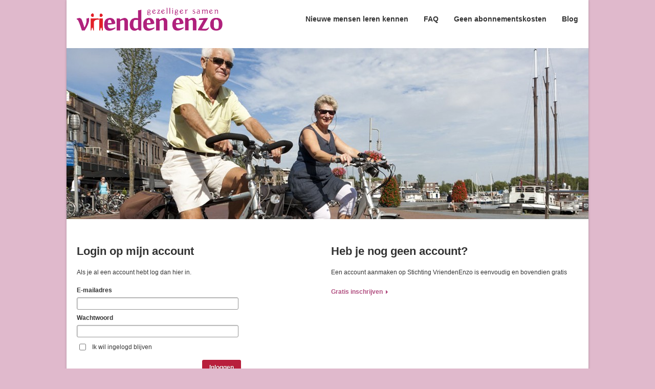

--- FILE ---
content_type: text/html; charset=UTF-8
request_url: https://vriendenenzo.nl/account/vrienden/?redirect=https%3A%2F%2Fvriendenenzo.nl%2Faccount%2Fvrienden%2Foproep%2F441-Rosemarie%2F
body_size: 3002
content:

<!DOCTYPE html>
<html lang="nl">
<head>
	<meta charset="utf-8">
	<title>Mijn account | Stichting VriendenEnzo</title>
	<meta name="author" content="Stichting VriendenEnzo">
	<meta name="description" content="">
	<meta name="keywords" content="">
	<meta name="robots" content="noindex, nofollow">
	<meta property="og:title" content="Mijn account | Stichting VriendenEnzo" />
	<meta property="og:type" content="website" />
	<meta property="og:url" content="https://vriendenenzo.nl/account/vrienden/" />
	<meta property="og:description" content="" />
	<meta property="og:site_name" content="Stichting VriendenEnzo" />
	<meta property="og:locale" content="nl_NL" />
	<meta property="og:image" content="https://vriendenenzo.nl/media/img/logo_vriendenenzo_og.png" />

	<link rel="canonical" href="https://vriendenenzo.nl/account/vrienden/">
    <link rel="manifest" href="/manifest.json" />
    <meta name="theme-color" content="#B14F7F">

	<!-- Icons -->
	<link rel="shortcut icon" href="/favicon.ico">
	<link rel="icon" href="/favicon.ico">
	<link rel="apple-touch-icon" href="/touch-icon-iphone.png">
	<link rel="apple-touch-icon" sizes="76x76" href="/touch-icon-ipad.png">
	<link rel="apple-touch-icon" sizes="120x120" href="/touch-icon-iphone-retina.png">
	<link rel="apple-touch-icon" sizes="152x152" href="/touch-icon-ipad-retina.png">
	
	<!-- Responsive & mobiel meta tags -->
	<meta name="HandheldFriendly" content="True">
	<meta name="MobileOptimized" content="320">
	<meta name="viewport" content="width=device-width, target-densitydpi=160dpi, initial-scale=1.0, minimum-scale=1.0, maximum-scale=1.0">
	
	<!-- Font Stylesheets -->
	<link rel="stylesheet" href="https://fonts.googleapis.com/css?family=Crimson+Text:400,600,700">

	<!-- Reset Stylesheets -->
	<link rel="stylesheet" href="/media/css/resets/normalize.css" media="screen">
	<link rel="stylesheet" href="/media/css/resets/main.css" media="screen">

	

	<!-- Plugin Stylesheets -->
	<link rel="stylesheet" href="/media/css/epoch_styles.css" media="screen">
	<link rel="stylesheet" href="/media/css/bxslider.css" media="screen">
	<link rel="stylesheet" href="/media/css/flexslider.css" media="screen">
	<link rel="stylesheet" href="/media/css/colorbox.css" media="screen">
	<link rel="stylesheet" href="/media/css/tipsy.css" media="screen">
	<link rel="stylesheet" href="/media/css/addToHomescreen.css" media="screen">

	<!-- Site Stylesheets -->
	<link rel="stylesheet" href="/media/css/default.css?lm=20190729-02" media="screen">
	<link rel="stylesheet" href="/media/css/print.css?lm=20190729-02" media="print">

	<!-- Responsive Stylesheets -->
	<link rel="stylesheet" href="/media/css/responsive/gridsystem.css?lm=20190729-02" media="screen">
	<link rel="stylesheet" href="/media/css/responsive/form.css?lm=20190729-02">
	<!--[if lte IE 7]><link rel="stylesheet" href="/media/css/responsive/ieform.css"><![endif]-->
	<!--[if !IE]> --><link rel="stylesheet" href="/media/css/responsive/tables.css" media="screen"><!-- <![endif]-->
	<script>if( /Android|webOS|iPhone|iPad|iPod|BlackBerry/i.test(navigator.userAgent) ) { document.write('<link rel="stylesheet" href="/media/css/responsive/responsive-1280.css?lm=20190729-02" media="screen">'); }
</script>
	<link rel="stylesheet" href="/media/css/responsive/responsive.css?lm=20190729-02" media="screen">

	<script type="text/javascript" language="javascript">
		var _gaq = _gaq || [];
		_gaq.push(['_setAccount', 'UA-139011350-1']);
		_gaq.push(['_trackPageview']);
		(function() {
			var ga = document.createElement('script'); ga.type = 'text/javascript'; ga.async = true;
			ga.src = ('https:' == document.location.protocol ? 'https://ssl' : 'http://www') + '.google-analytics.com/ga.js';
			var s = document.getElementsByTagName('script')[0]; s.parentNode.insertBefore(ga, s);
		})();
	</script>

	<script type="text/javascript" language="javascript">
		// Register Service worker for Add to Home Screen option to work
if ('serviceWorker' in navigator && 'PushManager' in window) {
  window.addEventListener('load', function() {
	navigator.serviceWorker.register('/service-worker.js')
	.then(function(registration) { console.log('Service worker ready'); registration.update(); })
	.catch(function(error) { console.log('Registration failed with ' + error); });
  });
}  else {
  console.warn('Push messaging is not supported');
}
	
	</script>
</head>

<body id="vervolg">

<div id="container">

	<div id="top">
		<a id="topLogo" href="https://vriendenenzo.nl" title="Stichting VriendenEnzo">
			<img src="/media/img/logo_vriendenenzo.png" alt="Stichting VriendenEnzo" title="Stichting VriendenEnzo">
		</a>
		<ul id="nav" test="4">
<li class="menu_id-4" test="9"><a href="https://vriendenenzo.nl/vrienden/" title="Vrienden">Nieuwe mensen leren kennen</a></li>
<li class="menu_id-6" test="5"><a href="https://vriendenenzo.nl/faq/" title="FAQ">FAQ</a><ul>
<li class="menu_id-14" test="9"><a href="https://vriendenenzo.nl/faq/algemeen/" title="Algemeen">Algemeen</a></li>
<li class="menu_id-15" test="9"><a href="https://vriendenenzo.nl/faq/fotos/" title="Foto&#x27;s">Foto&#x27;s</a></li>
<li class="menu_id-16" test="9"><a href="https://vriendenenzo.nl/faq/profiel/" title="Profiel">Profiel</a></li>
<li class="menu_id-20" test="9"><a href="https://vriendenenzo.nl/faq/jezelf-in-the-spotlight-plaatsen/" title="Jezelf in &#x27;The Spotlight&#x27; plaatsen">Jezelf in &#x27;The Spotlight&#x27; plaatsen</a></li>
<li class="menu_id-17" test="9"><a href="https://vriendenenzo.nl/faq/berichtenverkeer/" title="Berichtenverkeer">Berichtenverkeer</a></li>
<li class="menu_id-18" test="9"><a href="https://vriendenenzo.nl/faq/punten/" title="Punten">Punten</a></li>
</ul></li>
<li class="menu_id-7" test="9"><a href="https://vriendenenzo.nl/geen-abonnementskosten/" title="Geen abonnementskosten">Geen abonnementskosten</a></li>
<li class="menu_id-22" test="9"><a href="https://vriendenenzo.nl/blog/" title="Blog">Blog</a></li>
</ul>

		 
		<div class="clear"></div>
	</div>

	<span class="mobile-menu-placeholder"></span>

	
		<div class="flexslider">
			<ul class="slides"><li><img src="/media/uploads/nl/banners/2/big/2_40.jpg" alt="VriendenEnzo" title="VriendenEnzo" /></li>
<li><img src="/media/uploads/nl/banners/2/big/2_45.jpg" alt="VriendenEnzo" title="VriendenEnzo" /></li>
<li><img src="/media/uploads/nl/banners/2/big/2_42.jpg" alt="VriendenEnzo" title="VriendenEnzo" /></li>
<li><img src="/media/uploads/nl/banners/2/big/2_44.jpg" alt="VriendenEnzo" title="VriendenEnzo" /></li>
<li><img src="/media/uploads/nl/banners/2/big/2_43.jpg" alt="VriendenEnzo" title="VriendenEnzo" /></li>
</ul>

		</div>
        
		<div class="section group" id="registerWrap">
			<div class="col span_6_of_12">
				<h1>Login op mijn account</h1>
										<p>Als je al een account hebt log dan hier in.</p><div id="formLogin"><form action="https://vriendenenzo.nl/account/?redirect=https://vriendenenzo.nl/account/vrienden/oproep/441-Rosemarie/" method="post" id="form1" enctype="multipart/form-data" novalidate="novalidate">
<!-- Form_Field_Hidden -->
<input name="form_nonce_1" id="form_nonce_1" value="1" type="hidden" />
<!-- Form_Field_Hidden -->
<input name="CSRFToken" id="CSRFToken" value="f390542c5f35b5feaefab8725293f6b0defe45a6eca1cc4511cc2e67148dadd0ee25b50e53d2e5aa964d9ba951765c483321e07a558e79f20daac69434484ef3" type="hidden" />
<!-- Form_Field_Email -->
<div class="fld fld_8">
			<label for="user_email">E-mailadres</label>
			<input name="user_email" id="user_email" value="" type="email" class="text text-email" maxlength="255" />
		</div>
<!-- Form_Field_Password -->
<div class="fld fld_8">
			<label for="user_password">Wachtwoord</label>
			<input name="user_password" id="user_password" value="" type="password" autocomplete="off" class="text" maxlength="255" />
		</div>
<!-- Form_Field_Checkbox -->
<div class="fld fld_8">
			
			<label class="checkbox" for="stay"><input name="stay" id="stay" value="1" type="checkbox" class="checkbox" /><div class="checkbox-label">Ik wil ingelogd blijven</div></label>

		</div>
<!-- Form_Field_Button -->

            <div class="fld fld_8 nopadding">
                <button name="btn_submit" id="btn_submit" type="submit" class="btn btn_submit">Inloggen</button>
            </div>
            </form></div><div class="fld fld_8 fld_aright"><a class="backhome more" href="https://vriendenenzo.nl/account/wachtwoord-vergeten/" title="Ben je jouw wachtwoord vergeten? Klik hier">Wachtwoord vergeten?</a></div>
			</div>
			<div class="col span_6_of_12">
				<h1>Heb je nog geen account?</h1>
										<p>Een account aanmaken op Stichting VriendenEnzo is eenvoudig en bovendien gratis</p>
										<p><a class="more" href="https://vriendenenzo.nl/account/registreren/" title="Registreren">Gratis inschrijven</a></p>
			</div>
		</div>
		

	

	<div id="footer">
		<div id="fLeft">
			<a href="https://vriendenenzo.nl/privacy/" title="Privacy">Privacy</a> <span>|</span> <a href="https://vriendenenzo.nl/disclaimer/" title="Disclaimer">Disclaimer</a> <span>|</span> <a href="https://vriendenenzo.nl/voorwaarden/" title="Algemene voorwaarden">Voorwaarden</a> <span>|</span> <a href="https://vriendenenzo.nl/actievoorwaarden/" title="Actievoorwaarden">Actievoorwaarden</a> <span>|</span> <a href="https://vriendenenzo.nl/over-vriendenenzo/" title="Over Stichting VriendenEnzo">Over Stichting VriendenEnzo</a> <span>|</span> <a href="https://vriendenenzo.nl/sitemap/" title="Sitemap"><img src="/media/img/icon_sitemap.png" alt="Sitemap" title="Sitemap"></a>
		</div>
		<div id="fRight">
			Copyright &copy; 2026 Stichting VriendenEnzo
		</div>
		<div class="clear"></div>
	</div>

</div>

<!-- Javascript -->
<script src="//ajax.googleapis.com/ajax/libs/jquery/1.8.3/jquery.min.js"></script>
<script>window.jQuery || document.write('<script src="/media/js/lib/jquery-1.8.3.min.js"><\/script>')</script>
<!--[if lt IE 9]>
	<script src="/media/js/lib/selectivizr-min.js"></script>
<![endif]-->

<script src="/media/js/lib/jquery.bxslider.min.js"></script>
<script src="/media/js/lib/jquery.organictabs.js"></script>
<script src="/media/js/lib/jquery.placeholder.js"></script>
<script src="/media/js/lib/jquery.flexslider-min.js"></script>
<script src="/media/js/lib/epoch_classes.js"></script>
<script src="/media/js/lib/jquery.colorbox-min.js"></script>
<script src="/media/js/lib/jquery.jpanel-menu.js"></script>
<script src="/media/js/lib/jquery.tipsy.js"></script>
<script src="/media/js/lib/addtohomescreen.js"></script>
<script src="/media/js/src/lang.js"></script>
<script src="/media/js/php-lang/nl.js"></script>
<script src="/media/js/src/jquery.usableforms.js"></script>
<script src="/media/js/src/jquery.plugins.js"></script>
<script src="/media/js/src/jquery.functions.js?lm=20190729-02"></script>

</body>
</html>

--- FILE ---
content_type: text/css
request_url: https://vriendenenzo.nl/media/css/epoch_styles.css
body_size: 1231
content:
/*!!
Epoch DHTML JavaScript Calendar - Version 2.0.2
http://www.meanfreepath.com/javascript_calendar/index.html
!!*/


table.calendar {
	border-collapse: collapse;
	text-align: center;
	-moz-user-select: none; /*prevent user from selecting text in Mozilla & Safari - check calendar constructor for IE code)*/

	padding: 4px;
	min-width: 160px;

	background-color: #ffffff;
	-webkit-background-clip: padding-box;
	   -moz-background-clip: padding;
			background-clip: padding-box;

	font-family: Arial, Helvetica, sans-serif;
	font-size: 1.1em;
	color: #333333;
	line-height: 120%;
}

/* Popup calender:
------------------------------------------------------------------------------*/
table.calendar-popup:before { /* Pijltje, buitenkant */
	content: '';
	display: inline-block;
	border-left: 7px solid transparent;
	border-right: 7px solid transparent;
	border-bottom: 7px solid #ccc;
	border-bottom-color: rgba(0, 0, 0, 0.2);
	border-top: 0;
	position: absolute;
	top: -7px;
	left: 6px;
}
table.calendar-popup:after { /* Pijltje, opvulling */
	content: '';
	display: inline-block;
	border-left: 6px solid transparent;
	border-right: 6px solid transparent;
	border-bottom: 6px solid #ffffff;
	border-top: 0;
	position: absolute;
	top: -6px;
	left: 7px;
}
table.calendar-popup { /* Kalender positionering */
	position: absolute;
	top: 100%;
	left: 0;
	float: left;
	z-index: 1000;
	margin: 2px 0 0;
	border: 1px solid #ccc;
	border: 1px solid rgba(0, 0, 0, 0.2);
	-webkit-border-radius: 5px;
	   -moz-border-radius: 5px;
			border-radius: 5px;
	-webkit-box-shadow: 0 5px 10px rgba(0, 0, 0, 0.2);
	   -moz-box-shadow: 0 5px 10px rgba(0, 0, 0, 0.2);
			box-shadow: 0 5px 10px rgba(0, 0, 0, 0.2);
}

/* Inline calender:
------------------------------------------------------------------------------*/
.calendar-wrap {
	clear: left;
	text-align: center;
	border: 1px solid #766d63;
}
table.calendar-flat {
	clear: left;
	margin: 0;
}

/* Elementen in de calender:
------------------------------------------------------------------------------*/
table.calendar a {}
table.calendar a:hover {}
table.calendar input, table.calendar select {
	margin-right: 2px;
	font-size: inherit;
	width: auto;
}
table.calendar select {
	padding-top: 2px;
	padding-bottom: 2px;
}
table.calendar td, table.calendar th {
	border: 0;
	font-size: inherit;
	text-align: center;
}
table.calendar thead div, table.calendar tfoot div {
	margin: 0;
	padding: 4px;
}
/*all styles related to the main calendar grid*/
table.cells {
	border-collapse: collapse;
	border: solid #CCCCCC 1px;
	cursor: pointer;
	empty-cells: show;
	margin: 0;
	width: 100%;
}

/*the day headings*/
table.cells th {
	border: solid #CCCCCC 1px;
	text-align: center;
	font-weight: bold;
	color: #993366;
	width: 2em;
}
table.cells .wkhead {
	border-right: solid #CCCCCC 1px;
}
table.cells th.wkhead {
	cursor: default;
}

/*The date cells*/
table.cells td {
	border: solid #CCCCCC 1px;
	vertical-align: top;
	text-align: center;
	font-weight: bold;
	width: 2em;
	height: 1.5em; /*IE doesn't like ems*/
}
table.cells td.wkhead {
	background-color: white;
	text-align: center;
	color: #993366;
}
table.cells td.noselect {
	background-color: #EEEEEE;
	color: #BBBBBB;
	/*text-decoration: line-through;*/
	cursor: default;
}
table.cells td.hlday {
	background-color: #99FF99;
}
table.cells td.wkday {
	background-color: #DDDDDD;
}
table.cells td.wkend {
	background-color: #DDDDDD;
}
table.cells td.curdate {

}
table.cells td.cell_selected {
	background-color: #99CCFF;
	color: black;
}
table.cells td.notmnth {
	background-color: #FFFFFF;
	color: #CCCCCC;
}
table.cells td.notallowed {
	background-color: white;
	color: #EEEEEE;
	font-style: italic;
}
table.cells td.hover {
	background-color: #999999;
}
table.cells td div {
	padding: 1px;
	margin: 0;
}


table.calendar input[type="button"]				{ padding: 2px 8px; height: 20px; line-height: 20px; max-width: 100%; border: 0px none; -webkit-box-sizing: content-box; -moz-box-sizing: content-box; box-sizing: content-box; -webkit-border-radius: 4px; -moz-border-radius: 4px; border-radius: 4px;}
table.calendar input[type="button"]				{ background-color: #993366; color: #FFF; text-align: center; }
table.calendar input[type="button"]:hover		{ background-color: #b14e80;}
table.calendar input[type="button"]:active,
table.calendar input[type="button"]:focus		{ box-shadow: none; outline: none; }

--- FILE ---
content_type: text/css
request_url: https://vriendenenzo.nl/media/css/flexslider.css
body_size: 989
content:
/*
 * jQuery FlexSlider v2.0
 * http://www.woothemes.com/flexslider/
 *
 * Copyright 2012 WooThemes
 * Free to use under the GPLv2 license.
 * http://www.gnu.org/licenses/gpl-2.0.html
 *
 * Contributing author: Tyler Smith (@mbmufffin)
 */

/* Browser Resets
--------------------------------------------------------------------*/
div.flexslider ul				{ margin: 0; padding: 0; list-style: none; background: none; }
div.flexslider ul ul			{ margin: 0; padding: 0; list-style: none; background: none; }
div.flexslider ul li			{ margin: 0; padding: 0; list-style: none; background: none; }
div.flexslider ul li li			{ margin: 0; padding: 0; list-style: none; background: none; }

.flex-container a:active,
.flexslider a:active,
.flex-container a:focus,
.flexslider a:focus  			{ outline: none; }
.slides,
.flex-control-nav,
.flex-direction-nav				{ margin: 0; padding: 0; list-style: none; }

/* FlexSlider Necessary Styles
--------------------------------------------------------------------*/
.flexslider 					{ margin: 0; padding: 0; }
.flexslider .slides > li		{ display: none; -webkit-backface-visibility: hidden; } /* Hide the slides before the JS is loaded. Avoids image jumping */
.flexslider .slides > li > a	{ display: block; width: 100%; height: 100%; }
.flexslider .slides img			{ width: 100%; display: block; }
.flex-pauseplay span			{ text-transform: capitalize; }

/* Clearfix for the .slides element
--------------------------------------------------------------------*/
.slides:after					{ content: "."; display: block; clear: both; visibility: hidden; line-height: 0; height: 0; }
html[xmlns] .slides				{ display: block; }
* html .slides 					{ height: 1%; }

/* No JavaScript Fallback */
/* If you are not using another script, such as Modernizr, make sure you
 * include js that eliminates this class on page load */
.no-js .slides > li:first-child { display: block; }

/* FlexSlider Default Styles
--------------------------------------------------------------------*/
.flexslider 					{ margin: 0; background: #fff; position: relative; zoom: 1;}
.flex-viewport 					{ max-height: 2000px; -webkit-transition: all 1s ease; -moz-transition: all 1s ease; transition: all 1s ease; }
.loading .flex-viewport 		{ max-height: 300px; }
.flexslider .slides 			{ zoom: 1; }

.carousel li 					{ margin-right: 5px; }

/* Control Nav
--------------------------------------------------------------------*/
.flex-control-nav 						{ width: 100%; text-align: center; }
.flex-control-nav li 					{ margin: 0 6px; display: inline-block; zoom: 1; *display: inline; }
.flex-control-paging li a 				{ width: 11px; height: 11px; display: block; background: #666; background: rgba(0,0,0,0.5); cursor: pointer; text-indent: -9999px; -webkit-border-radius: 20px; -moz-border-radius: 20px; -o-border-radius: 20px; border-radius: 20px; }
.flex-control-paging li a:hover 		{ background: #333; background: rgba(0,0,0,0.7); }
.flex-control-paging li a.flex-active 	{ background: #000; background: rgba(0,0,0,0.9); cursor: default; }

.flex-control-thumbs 					{ margin: 5px 0 0; position: static; overflow: hidden;}
.flex-control-thumbs li 				{ width: 25%; float: left; margin: 0;}
.flex-control-thumbs img 				{ width: 100%; display: block; opacity: .6; cursor: pointer;}
.flex-control-thumbs img:hover 			{ opacity: 1;}
.flex-control-thumbs .flex-active		{ opacity: 1; cursor: default;}

--- FILE ---
content_type: text/css
request_url: https://vriendenenzo.nl/media/css/tipsy.css
body_size: 560
content:
.tipsy { font-size: 0.9em; position: absolute; padding: 5px; z-index: 100000; }
.tipsy-inner { background-color: #e6e6e6; color: #333; max-width: 200px; padding: 5px 8px 4px 8px; text-align: center; border: 1px solid #333 }

/* Rounded corners */
.tipsy-inner { border-radius: 3px; -moz-border-radius: 3px; -webkit-border-radius: 3px; }

/* Uncomment for shadow */
.tipsy-inner { box-shadow: 0 0 5px #666; -webkit-box-shadow: 0 0 5px #666; -moz-box-shadow: 0 0 5px #666; }

.tipsy-arrow { position: absolute; width: 0; height: 0; line-height: 0; }

.tipsy-n .tipsy-arrow   { top: 0px; left: 50%; margin-left: -5px;}
.tipsy-nw .tipsy-arrow  { top: 0; left: 10px; }
.tipsy-ne .tipsy-arrow  { top: 0; right: 20px; }
.tipsy-s .tipsy-arrow   { bottom: 0; left: 50%; margin-left: -5px; }
.tipsy-sw .tipsy-arrow  { bottom: 0; left: 10px; }
.tipsy-se .tipsy-arrow  { bottom: 0; right: 20px; }
.tipsy-e .tipsy-arrow   { right: 0; top: 50%; margin-top: -5px; }
.tipsy-w .tipsy-arrow   { left: 0; top: 50%; margin-top: -5px; }

/* Buitenkant pijl ( border dus ) */
.tipsy-arrow:before             { display: block; content: ''; border: 5px dashed #333; z-index: 100001; }
.tipsy-n .tipsy-arrow:before    { border-bottom-style: solid; border-top: none; border-left-color: transparent; border-right-color: transparent; }
.tipsy-nw .tipsy-arrow:before   { border-bottom-style: solid; border-top: none; border-left-color: transparent; border-right-color: transparent; }
.tipsy-ne .tipsy-arrow:before   { border-bottom-style: solid; border-top: none;  border-left-color: transparent; border-right-color: transparent; }
.tipsy-s .tipsy-arrow:before    { margin-top: -5px; border-top-style: solid; border-bottom: none;  border-left-color: transparent; border-right-color: transparent; }
.tipsy-sw .tipsy-arrow:before   { margin-top: -5px; border-top-style: solid; border-bottom: none;  border-left-color: transparent; border-right-color: transparent; }
.tipsy-se .tipsy-arrow:before   { margin-top: -5px; border-top-style: solid; border-bottom: none; border-left-color: transparent; border-right-color: transparent; }
.tipsy-e .tipsy-arrow:before    { margin-left: -5px; border-left-style: solid; border-right: none; border-top-color: transparent; border-bottom-color: transparent; }
.tipsy-w .tipsy-arrow:before    { border-right-style: solid; border-left: none; border-top-color: transparent; border-bottom-color: transparent; }

/* Binnenkant pijl ( vulling dus ) */
.tipsy-arrow:after              { display: block; content: ''; border: 5px dashed #e6e6e6; z-index: 100002; }
.tipsy-n .tipsy-arrow:after     { margin-top: -4px; border-bottom-style: solid; border-top: none; border-left-color: transparent; border-right-color: transparent; }
.tipsy-nw .tipsy-arrow:after    { margin-top: -4px; border-bottom-style: solid; border-top: none; border-left-color: transparent; border-right-color: transparent; }
.tipsy-ne .tipsy-arrow:after    { margin-top: -4px; border-bottom-style: solid; border-top: none;  border-left-color: transparent; border-right-color: transparent; }
.tipsy-s .tipsy-arrow:after     { margin-top: -6px; border-top-style: solid; border-bottom: none;  border-left-color: transparent; border-right-color: transparent; }
.tipsy-sw .tipsy-arrow:after    { margin-top: -6px; border-top-style: solid; border-bottom: none;  border-left-color: transparent; border-right-color: transparent; }
.tipsy-se .tipsy-arrow:after    { margin-top: -6px; border-top-style: solid; border-bottom: none; border-left-color: transparent; border-right-color: transparent; }
.tipsy-e .tipsy-arrow:after     { margin-top: -10px; margin-left: -6px; border-left-style: solid; border-right: none; border-top-color: transparent; border-bottom-color: transparent; }
.tipsy-w .tipsy-arrow:after     { margin-top: -10px; margin-left: 1px; border-right-style: solid; border-left: none; border-top-color: transparent; border-bottom-color: transparent; }



--- FILE ---
content_type: text/css
request_url: https://vriendenenzo.nl/media/css/default.css?lm=20190729-02
body_size: 12040
content:
/* CSS Document
--------------------------------------------------------------------*/
html, body {
	font-family: Arial, Helvetica, sans-serif;
	font-size: 12px;
	color: #333;
	text-align: left;
	background: #E0B9CC;
	overflow-x: hidden!important;
	overflow-y: visible!important;
}


/* Typografie stijlen voor de hele site
--------------------------------------------------------------------*/
h1, h2, h3, span.h1									{ line-height: 120%; font-family: 'Open Sans', Arial, Helvetica, sans-serif; font-weight: 700; }
p, address											{ line-height: 185%; font-weight: normal; }
address												{ font-style: normal; }
a													{ margin: 0; padding: 0; vertical-align: baseline; background: transparent; }
a:hover, a:active 									{ outline: none; }
ul, ol, li											{ margin: 0; padding: 0; line-height: 185%; }
table												{ border-collapse: collapse; border-spacing: 0; margin-bottom: 14px; line-height: 185%; }
th 													{ font-weight: bold; vertical-align: bottom; text-align: left; }
td													{ font-weight: normal; vertical-align: top; }

h1													{ font-size: 1.8em; color: #333; margin: 0 0 18px 0; padding: 0; }
h2													{ font-size: 1.5em; color: #333; margin: 0 0 14px 0; padding: 12px 0 0 0; }
h3													{ font-size: 1.3em; color: #333; margin: 0 0 10px 0; padding: 12px 0 0 0; }
span.h1												{ font-size: 2em; color: #333; margin: 0 0 18px 0; padding: 0; display: block; }

.actioncode											{ font-size: 1.83em; color: #b14f80; font-weight: 700; }

p													{ margin: 0 0 16px 0; }

a													{ color: #b14f80; text-decoration: underline; }
a:hover												{ color: #b14f80; text-decoration: underline; }

a.more												{ padding-right: 10px; font-weight: bold; text-decoration: none; background: url(/media/img/friends/bullet_a_more_std.png) no-repeat 100% 50%; }
a.more:hover										{ text-decoration: underline; }
a.back												{ padding-left: 10px; font-weight: bold; text-decoration: none; background: url(/media/img/friends/bullet_a_back_std.png) no-repeat 0 50%; }
a.back:hover										{ text-decoration: underline; }

ul													{ margin: 10px 0px 12px 10px; }
ul ul												{ margin: 4px 0px 4px 14px; }
ul li												{ list-style: none; padding: 0 0 0 20px; margin-bottom: 6px; background: url(/media/img/friends/bullet_li.png) no-repeat 0 7px; }
ul li li											{ list-style: none; padding: 0 0 0 20px; margin-bottom: 6px; background: url(/media/img/friends/bullet_li.png) no-repeat 0 7px; }

ol													{ margin: 0px 0px 12px 25px; }
ol ol												{ margin: 0px 0px 0px 25px; }

hr													{ margin: 10px -20px 18px; border: 0px none; border-top: 1px solid #e8dce1; }

table.responsive									{ width: 100%; }


/* Responsive afbeeldingen in de content
--------------------------------------------------------------------*/
img.responsive										{ max-width: 100%; height: auto; }
img.responsive-left-20								{ float: left; margin: 4px 20px 20px 0px; max-width: 20%; height: auto; }
img.responsive-left-30								{ float: left; margin: 4px 20px 20px 0px; max-width: 30%; height: auto; }
img.responsive-left-40								{ float: left; margin: 4px 20px 20px 0px; max-width: 40%; height: auto; }
img.responsive-left-50								{ float: left; margin: 4px 20px 20px 0px; max-width: 50%; height: auto; }
img.responsive-right-20								{ float: right; margin: 4px 0px 20px 20px; max-width: 20%; height: auto; }
img.responsive-right-30								{ float: right; margin: 4px 0px 20px 20px; max-width: 30%; height: auto; }
img.responsive-right-40								{ float: right; margin: 4px 0px 20px 20px; max-width: 40%; height: auto; }
img.responsive-right-50								{ float: right; margin: 4px 0px 20px 20px; max-width: 50%; height: auto; }

.left												{ float: left; }
.right												{ float: right; }


/* Dit als <a> of <div> om de afbeelding heen zetten om een border met schaduw te krijgen
--------------------------------------------------------------------*/
.img-border											{ display: inline-block; padding: 5px; border: 1px solid #cccccc; border-radius: 3px; box-shadow: 0 0 2px rgba( 0, 0, 0, 0.2); background-color: #FFF; }


/* IFRAME EMBED RESPONSIVE: Youtube, Google Maps of bijv. Vimeo embed responsive styles
--------------------------------------------------------------------*/
.iframe-container {
    position: relative;
    padding-bottom: 56.25%;
    padding-top: 30px; height: 0; overflow: hidden;
}

.iframe-container iframe,
.iframe-container object,
.iframe-container embed {
    position: absolute;
    top: 0;
    left: 0;
    width: 100%;
    height: 100%;
}


/* Basis vlakverdeling
--------------------------------------------------------------------*/
#container											{ width: 980px; margin: 0px auto; padding: 0 20px 0 20px; background-color: #FFF; box-shadow: 0 0 4px rgba(0,0,0,.25); }
#top												{ width: 100%; margin: 0; }
#content											{ margin-top: 30px; }
#footer												{ margin: 30px -20px 0; padding: 20px 20px; background-color: #b14f80; }
#fLeft												{ float: left; padding-right: 10px; }
#fRight												{ float: right; padding-left: 10px; }
#webdesign											{ width: 980px; margin: 0px auto; padding: 20px 0; text-align: right; }

#home #left											{ width: 73%; float: left; }
#home #right										{ width: 24%; float: right; }
#home #content										{ margin: 0px !important; padding: 25px 20px 7px; background: #f6f6f6; }
#home #content:empty								{ display: none; }
#home #footer										{ margin-top: 0; }

#vervolg #left										{ width: 73%; float: left; }
#vervolg #right										{ width: 24%; float: right; }
#vervolg .hassubnav#right							{ padding: 0; background: #FFF none; float: right; margin-top: 20px; border-radius: 0; }

#account #content									{ margin-top: 10px; }

.clear												{ clear: both; width: 100%; height: 0; line-height: 0; font-size: 0; }

/* Zet het blokje van addthis op display none zodat er geen rand onderaan de pagina komt, dit kan geen kwaad voor addthis */
#_atssh												{ display: none; }


/* Top Styles
--------------------------------------------------------------------*/
a#topLogo											{ display: inline-block; height: 70px; margin: 10px 0; overflow: hidden; }
a#topLogo img										{ height: 50px;}

#topInfo											{ height: 42px; clear: both; margin-top: -4px; margin-bottom: 30px; text-shadow: 1px 1px rgba(0, 0, 0, 0.5); }

#topSwitch											{ float: right; position: relative; width: 197px; }
#topSwitch a										{ position: absolute; bottom: 0; left: 0; display: block; height: 33px; width: 95px; line-height: 33px; background-color: #e6e6e6; border-radius: 0 3px 0 0; }
#topSwitch a										{ text-align: center; text-decoration: none; color: #b81f3c; font-weight: bold; text-shadow: 1px 1px rgba(255, 255, 255, 0.5); }
#topSwitch a:nth-child(2)							{ left: auto; right: 0; }
#topSwitch a.active									{ width: 102px; height: 38px; line-height: 38px; background-color: #b14f80; color: #FFF; border-radius: 3px 3px 0 0; text-shadow: 1px 1px rgba(0, 0, 0, 0.5); }
#topSwitch a strong									{  }

#topBar												{ clear: both; line-height: 16px; padding: 13px 20px; margin: 0 -20px; background: #b14f80 url(/media/img/friends/bg_topbar.png) repeat-x 0 bottom; }
#topBar												{ text-align: right; }
#topBar a											{ color: #FFF; text-decoration: none; font-weight: bold; padding-left: 22px; background: url(/media/img/bg_topbar_a.png) no-repeat 0 50%; }
#topBar a:hover										{ color: #FFF; text-decoration: underline; }
#topBar > span										{ color: #FFF; margin: 0 8px; }

#topBar a.profile									{ background-image: url(/media/img/icon_profile.png); }
#topBar a.coins										{ background-image: url(/media/img/icon_coins.png); }
#topBar a.logout									{ background-image: url(/media/img/icon_log-out.png); }

#topNotifications                                   { margin-top: -10px; }
#topNotifications p									{ padding: 5px 40px 5px 10px; margin-bottom: 30px; border: 1px solid #69b267; background-color: #97d795; border-radius: 3px; }
#topNotifications a                                 { font-weight: bold; color: #333; }


/* Crumbs Styles
--------------------------------------------------------------------*/
#crumbs p											{ color: #a0a0a0; margin: 0; padding: 0; height: 20px; margin-bottom: 20px; font-size: 11px; }
#crumbs a											{ color: #797979; text-decoration: none; margin-right: 6px; padding-right: 8px; background: url(/media/img/bullet_crumbs_a.gif) no-repeat right 5px; }
#crumbs a:hover										{ color: #797979; text-decoration: underline; }
#crumbs span.sep									{ display: none; }


/* Google adsense Styles
--------------------------------------------------------------------*/
.adsenseblock										{ clear: both; padding-top: 20px; }
#googleAdsense										{ margin-top: 20px; }
.adsbygoogle										{ display: block; }

#account #content .adsenseblock						{ display: none; }


/* Flexslider styles
--------------------------------------------------------------------*/
.flexslider											{ position: relative; height: 512px; margin: 0 -20px 40px -20px; }
.flexslider	.flex-viewport							{ height: 100%; }

.flexslider .overlay								{ position: absolute; bottom: 0; left: 0; right: 0; background: url(/media/img/bg_header-overlay.png) repeat; padding: 20px 300px 20px 20px; z-index: 9998; }
.flexslider .overlay								{ text-shadow: 1px 1px 0px rgba(0, 0, 0, 0.4); }
.flexslider .overlay h1								{ color: #FFF; font-size: 1.8em; margin-bottom: 12px; }
.flexslider .overlay p								{ color: #FFF; font-size: 1.1em; margin-bottom: 0; font-weight: bold; line-height: 170%; }
.flexslider .overlay a,
.flexslider .overlay a:hover						{ color: #FFF; text-decoration: underline; }

.flexslider .slides img								{ display: none; }
.flexslider .slides > li							{ display: none; width: 100%; height: 100%; }
.flexslider .slides > li 							{ background-clip: border-box; background-origin: padding-box; background-position: center center; background-repeat: no-repeat; background-size: cover; }
.flexslider .slides									{ width: 100%; height: 100%; }

#flexOverlay										{ position: absolute; right: 20px; top: 20px; bottom: 20px; width: 236px; z-index: 9999; }
#flexOverlay h2										{ padding-top: 0; margin-bottom: 10px; }
#flexOverlay #flexOverlayTop						{ background: #FFF none; padding: 20px; box-shadow: 0 0 4px rgba(0,0,0,.55); border-radius: 3px; margin-bottom:20px;}
#flexOverlay #flexOverlayBot						{ background: #FFF none; padding: 20px; position: absolute; left: 0; right: 0; box-shadow: 0 0 4px rgba(0,0,0,.55); border-radius: 3px; }

#flexOverlayTop input[type='password'],
#flexOverlayTop input[type='email'],
#flexOverlayTop input[type='text']					{ padding: 9px; height: 34px; }
#flexOverlayTop .fld								{ padding: 0; margin-bottom: 5px; }
#flexOverlayTop .btn_submit							{ margin: 5px 0 4px 0; }
#flexOverlayTop #forgotPassword						{ float: right; }
#flexOverlayTop #forgotPassword						{ font-size: 0.92em; color: #818181; text-decoration: none; text-align: right; }
#flexOverlayTop #forgotPassword:hover				{ color: #818181; text-decoration: underline; }

/*#flexOverlayBot .btn								{ float: right; }*/
#flexOverlayBot p									{ margin-bottom: 28px; }

.ingelogd .flexslider								{ margin-top: -30px; }
.ingelogd .flexslider .overlay						{ padding: 20px; }

/* Vervolg niet ingelogd styles */
#vervolg .flexslider								{ height: 334px; }
#vervolg #flexOverlayTop							{ overflow: auto; }
#vervolg #flexOverlayTop .btn_submit				{ margin: 0; padding-left: 0; padding-right: 0; width: 100%; }

#vervolg #flexOverlayBot h2							{ margin-bottom: 10px; }
#vervolg #flexOverlayBot p							{ margin-bottom: 18px; }
#vervolg #flexOverlay a.btn							{ padding-left: 0; padding-right: 0; width: 100%; margin-bottom: 0; }


/* Content styles (Home)
--------------------------------------------------------------------*/
.hRuler												{ background: url(/media/img/border_hruler_repeat.png) repeat-x left 50%; }
.hRuler span										{ display: inline-block; padding: 0 15px 0 0; background: #FFF none; }

#headerHome											{ margin: 10px -20px 0 -20px; padding: 25px 20px; border-top: 1px solid #e8dce1; text-align: center; font-size: 1.8em; }


/* Right styles (Home)
--------------------------------------------------------------------*/
#right #whyFandR									{ margin: -20px 0 20px 0; padding: 20px; background: #e6e6e6; border-radius: 3px; }
#right #whyFandR h2									{ padding: 0; }

#right #btn_facebook								{ width: 100%; height: auto; border-radius: 3px; }


/* Left styles (Vervolg)
--------------------------------------------------------------------*/
#left												{ margin-top: 0; }

#quickSearch										{ background-color: #e6e6e6; padding: 20px 20px 10px 20px; border-radius: 3px; }

#quickSearch h2										{ color: #FFF; text-shadow: 1px 1px rgba(0,0,0,.75); text-decoration: none; }
#quickSearch h2										{ padding: 0; background-color: #3c3c3c; margin: -20px -20px 20px -20px; padding: 10px 20px; border-radius: 3px 3px 0 0; }
#quickSearch label									{ display: block; font-weight: bold; }
#quickSearch .cat-labels label						{ clear: both; font-weight: normal; margin: 0 0 2px 0; }

#quickSearch div.fld								{ margin-bottom: 16px; padding: 0; }
#quickSearch div.fld > div.fld						{ margin-bottom: 0; }

#quickSearch div.profilename						{ margin-top: 20px; }


/* Content styles (Vervolg)
--------------------------------------------------------------------*/
#myaccountTop										{ margin-bottom: 30px; }

#myaccountProfile									{ display: block; padding: 0 10px 10px 10px; }
#myaccountProfile span.image						{ float: left; width: 32%; height: auto; padding: 4px; background: #FFF; box-shadow: 0 0 3px rgba( 0, 0, 0, 0.25); border-radius: 3px; }
#myaccountProfile span.image img                    { width: 100%; height: auto; }
#myaccountProfile p									{ float: right; width: 56%; min-height: 50px; padding-bottom: 20px; line-height: 140%; position: relative; overflow: hidden; }
#myaccountProfile p strong							{ display: block; }
#myaccountProfile p a								{ display: block; width: 15px; height: 15px; margin-top: 18px; background: url(/media/img/icon_edit.png) no-repeat; }
#myaccountProfile p a								{ text-indent: -9999px; }
#myaccountProfile p a								{ position: absolute; bottom: 0; left: 0; }

.tips												{ position: relative; padding: 5px 40px 5px 10px; margin-bottom: 30px; border: 1px solid #69b267; background-color: #97d795; border-radius: 3px; }
.tips .close										{ position: absolute; right: 11px; top: 13px; width: 8px; height: 8px; background: url(/media/img/bg_close.png) no-repeat; }
.tips .close										{ text-indent: -9999px; }
.tips a                                             { font-weight: bold; color: #333; }
.tips *:last-child									{ margin-bottom: 0!important; }
.tips-error                                         { border: 1px solid #b26967; background-color: #d79795; }

#totalcoins											{ display: block; line-height: 41px; margin: -5px 0 29px; font-weight: 700; }
#totalcoins span									{ vertical-align: middle; margin-left: 4px; }
#totalcoins span									{ font-size: 2.17em; font-weight: 700; }


/* Block styles
--------------------------------------------------------------------*/
.block												{ padding: 3.5% 2.8%; margin-bottom: 20px; position: relative; border: 1px solid #CCC; box-shadow: 0 0 2px rgba(0, 0, 0, 0.2); border-radius: 3px; }
.block > *:first-child								{ padding-top: 0; margin-top: 0; }
.block > *:last-child								{ padding-bottom: 0; margin-bottom: 0; }
.block .title										{ display: block; }
.block .title										{ font-weight: 600; font-family: 'Crimson Text', Arial, Helvetica, sans-serif; color: #333; font-size: 1.83em; line-height: 1em; }
.block .title + *									{ margin-top: 25px!important; }

.block ul											{ margin-left: 0; }

.block.block_left									{ width: 53%; float: left; }
.block.block_right									{ width: 33%; float: right; }

.block .title.coins									{ background: url(/media/img/icon_coins-large.png) no-repeat 0 50%; padding-left: 29px; min-height: 20px; }
.block .title.important								{ background: url(/media/img/icon_important-large.png) no-repeat 2px 50%; padding-left: 24px; padding-top: 5px; margin-top: -5px; min-height: 23px; }


/* Prikbord styles
--------------------------------------------------------------------*/
.prikbord											{ margin-top: 40px; background-color: #e6e6e6; padding: 18px; margin-bottom: 30px; border-radius: 3px; }
.prikbord .bxslider li								{ margin: 0; padding: 0; background-image: none; }
.prikbord .bxslider li a							{ display: block; padding: 5px; border: 1px solid #CCC; border-radius: 3px; box-shadow: 0 0 2px rgba( 0, 0, 0, 0.2); background-color: #FFF; }
.prikbord a.btn										{ float: right; }
.prikbord .bx-viewport								{ margin-bottom: 20px; }
.prikbord .bxsliderControls							{ float: left; }
.prikbord .bxsliderControls .bx-next				{ display: block; float: right; margin-left: 10px; width: 32px; height: 32px; background: url(/media/img/friends/bx-controls.png) no-repeat 0 0; text-indent: -9999px; }
.prikbord .bxsliderControls .bx-next				{ outline-style: none; }
.prikbord .bxsliderControls .bx-prev				{ display: block; float: left; width: 32px; height: 32px; background: url(/media/img/friends/bx-controls.png) no-repeat -32px 0; text-indent: -9999px; }
.prikbord .bxsliderControls .bx-prev				{ outline-style: none; }

.bx-wrapper .bx-viewport 							{ padding: 4px; margin-left: -4px; }

#left .prikbord										{ margin-top: 0; }
#left .bxsliderControls								{ float: none; margin: 0 auto 26px auto; width: 70px; height: 32px; }
#left .bxsliderControls a							{ margin: 0!important; }
#left a.btn											{ margin: 10px auto 0; float: none; display: block; width: 60%; }
#left .bx-next										{ background-position: -64px 0; }
#left .bx-prev										{ background-position: -96px 0; }
#left .prikbord h2									{ color: #FFF; text-shadow: 1px 1px rgba(0, 0, 0, 0.75); text-decoration: none; }
#left .prikbord h2									{ padding: 0; background-color: #3c3c3c; margin: -18px -18px 20px; padding: 10px 20px; border-radius: 3px 3px 0 0; }

#content .prikbord									{ margin-top: 0; }

.prikbord p.buyCredits								{ margin-top: 6px; margin-bottom: 0; padding-left: 28px; float: right; background: url(/media/img/icon_buycredits.png) no-repeat left 50%; line-height: 20px; }
.prikbord p.timeRemaining							{ margin-top: 6px; margin-bottom: 0; padding-left: 28px; float: right; background: url(/media/img/icon_clock.png) no-repeat left 50%; line-height: 20px; }
.prikbord a img										{ margin-bottom: 6px; }
.prikbord .bx-viewport a,
.prikbord .bx-viewport a:hover 						{ color: #333; text-decoration: none; }
.prikbord a span.online								{ color: #333; background: url(/media/img/bg_online.png) no-repeat left 50%; margin-left: 3px; padding-left: 18px; }
.prikbord a span.inactive							{ color: #333; background: url(/media/img/bg_inactive.png) no-repeat left 50%; margin-left: 3px; padding-left: 18px; }
.prikbord a span.offline							{ color: #333; background: url(/media/img/bg_offline.png) no-repeat left 50%; margin-left: 3px; padding-left: 18px; }

/* Profiel registreren
--------------------------------------------------------------------*/
#registerWrap										{ position: relative; }

ul.statuslist,
ul.statuslist li									{ margin: 0; padding: 0; list-style: none; background: none; overflow: hidden; }

ul.statuslist										{ clear: both; display: block; margin: 0 0 20px 0; padding-top: 6px; list-style-type: none; width: 100%; }
ul.statuslist li									{ float: left; display: block; width: 33.3%; }
ul.statuslist li									{ color: #666; text-decoration: none; font-size: 1.2em; }
ul.statuslist li a									{ display: block; height: 16px; text-indent: -9999px; background-color: #dcdcdc; border-right: 3px solid #FFF; }
ul.statuslist li a									{ color: #FFF; text-decoration: none; font-weight: bold; }

ul.statuslist li:first-child a						{ overflow: hidden; border-radius: 3px 0 0 3px; }
ul.statuslist li:last-child a						{ overflow: hidden; border-radius: 0 3px 3px 0; border-right:0px none; }

ul.statuslist li a.active							{ background-color: #79c26f; }

/* Profiel bewerken
--------------------------------------------------------------------*/
#gmap { height: 230px; }


/* Profiel detail
--------------------------------------------------------------------*/
#profielimage										{ position: relative; float: right; width: 28%; margin: 0 0 0 30px; }
#profielimage img									{ width: 100%; height: auto; }
#profielimage span.online,
#profielimage span.inactive,
#profielimage span.offline							{ display: block; float: right; padding-left: 18px; line-height: 16px; margin-top: 15px; }
#profielimage span.online							{ background: url(/media/img/bg_online.png) no-repeat 0 50%; }
#profielimage span.inactive							{ background: url(/media/img/bg_inactive.png) no-repeat 0 50%; }
#profielimage span.offline							{ background: url(/media/img/bg_offline.png) no-repeat 0 50%; }
#profielimage .btn_request							{ position: absolute; bottom: 30px; left: 5px; right: 5px; }
#profielimage .btn_request							{ background-color: #e6e6e6; border-bottom: 1px solid #333; margin-left: 10px; margin-right: 10px; margin-bottom: 10px; color: #333; text-shadow: 1px 1px 0 rgba(255, 255, 255, 1); }
#profielimage .btn_request:hover					{ background-color: #FFF; }
#profielimage .btn_request:active					{ background-color: #FFF; border-bottom: 0px none; border-top: 1px solid #333; }

span.rq-overlay                                     { position: relative; display: inline-block; }
span.rq-overlay:after                               { content: ''; position: absolute; top: 0; left: 0; right: 0; bottom: 0; background-repeat: no-repeat; background-size: contain; }
span.rq-overlay-male:after                          { background-image: url(/media/img/rq_overlay_profile_thumb_male.png); }
span.rq-overlay-female:after                        { background-image: url(/media/img/rq_overlay_profile_thumb_female.png); }
#profielimage span.rq-overlay                       { width: 100%; }

span.lastlogin                                      { clear: both; float: right; }

#profielbuttons										{ clear: both; margin-bottom: 30px; padding-top: 30px; overflow: auto; }
#profielbuttons a									{ float: left; margin: 0 5px 5px 0; }
#profielbuttons form:last-child,
#profielbuttons a:last-child						{ float: right; margin-right: 0; }
#profielbuttons .btn_request                        { display: none; }
#profielbuttons .btn_favorite						{ padding-left: 32px; background-image: url(/media/img/icon_favorites-button.png); background-repeat: no-repeat; background-position: 10px 50%; }
#profielbuttons .btn_has_favorited					{ background-image: url(/media/img/icon_favorites-button_delete.png); }

.ownProfile #profielbuttons a						{ float: left; margin: 0 5px 5px 0; }
.ownProfile #profielbuttons a:last-child			{ margin-right: 0; }

.ownProfile h1										{ font-size: 1.8em; }

.report												{ display: block; margin-bottom: 20px; padding-left: 24px; line-height: 16px; background: url(/media/img/bg_report.png) no-repeat 0 50%; }
.report												{ color: #666; text-decoration: none; }
.report:hover										{ color: #666; text-decoration: underline; }

.profileLeft										{ float: left; width: 49%; margin-bottom: 10px; }
.profileRight										{ float: right; width: 49%; margin-bottom: 10px; }
h2 + .profileLeft									{ margin-top: 0; }
h2 + .profileLeft + .profileRight					{ margin-top: 0; }
.profileLeft table td:first-child					{ font-weight: 700; }
.profileRight table td:first-child					{ font-weight: 700; }
.profileLeft table									{ margin-bottom: 70px; }
.profileRight table									{ margin-bottom: 70px; }


/* Oproepen info styles
--------------------------------------------------------------------*/
.oproepenInfo										{ width: 100%; }

.oproepenInfo .navWrapper							{ height: 39px; border-bottom: 1px solid #e8dce1; }
.oproepenInfo .navWrapper h2						{ float: left; margin: 0; padding: 0; line-height: 1em; }

.oproepenInfo ul,
.oproepenInfo ul li									{ margin: 0; padding: 0!important; list-style: none; background: none!important; }
.oproepenInfo ul li	a								{ margin: 0; padding: 0; list-style: none; text-decoration: none; }

.oproepenInfo ul.nav								{ float: right; margin-top: 2px; }
.oproepenInfo ul.nav li								{ float: left; }
.oproepenInfo ul.nav li a							{ display: block; width: 25px; height: 38px; margin: 0 0 0 8px; background: none no-repeat 50% 0; }
.oproepenInfo ul.nav li a							{ text-indent: -9999px }
.oproepenInfo ul.nav li a:active					{ outline: none; }
.oproepenInfo ul.nav li a:focus						{ outline: none; }

.oproepenInfo .list-wrap							{ padding: 25px 0 0 0; min-height: 220px; }
.oproepenInfo .list-wrap ul							{ margin: 10px 0px 18px 14px; }
.oproepenInfo .list-wrap ul ul						{ margin: 4px 0px 4px 14px; }
.oproepenInfo .list-wrap ul li						{ list-style: none; padding-left: 12px; background: url(/media/img/bullet_li.png) no-repeat 0 8px; }
.oproepenInfo .list-wrap ul li li					{ list-style: none; padding-left: 12px; background: url(/media/img/bullet_li.png) no-repeat 0 8px; }

.hide												{ position: absolute; top: -9999px; left: -9999px; }

#home .oproepenInfo									{ width: 100%; }

#account .oproepenWrapper .btn						{ margin: 0 18px 30px 0; float: right; }


/* Oproepen info styles (profielen)
--------------------------------------------------------------------*/
.profileWrapper										{ position: relative; float: left; width: 48.5%; margin-left: 3%; margin-bottom: 30px; line-height: 160%; }
.profileWrapper:nth-child(2n+1)						{ clear: both; margin-left: 0; }
.profileWrapper:last-child							{ margin-bottom: 0; }

.profileWrapper a.more								{ padding-right: 15px; background-image: url(/media/img/friends/bullet_a_more.png); }
.romance .profileWrapper a.more						{ padding-right: 15px; background-image: url(/media/img/romance/bullet_a_more.png); }

.profileWrapper	.profileLeft						{ float: left; width: 32%; }
.profileWrapper	.profileRight						{ float: right; width: 64%; background: none no-repeat 100% 4px; }

.profileWrapper .profileLeft img					{ width: 100%; height: auto; }

.profileWrapper .profileRight strong				{ display: block; }
.profileWrapper .profileRight span					{ display: block; margin-bottom: 6px; color: #5a5a5a; }
.profileWrapper .profileRight p						{ margin-bottom: 6px; color: #5a5a5a; }

.friends .profileWrapper .paddingRight				{ padding-right: 30px; }

#account .profileWrapper							{ float: left; width: 48%; margin-left: 4%; }
#account .profileWrapper:nth-child(2n+1)            { margin-left: 0; clear: both; }
#account .profileWrapper							{ font-size: 1em; }

.profileRight span.online							{ background: url(/media/img/bg_online_small.png) no-repeat left 50%; margin-left: 3px; padding-left: 14px; }
.profileRight span.inactive							{ background: url(/media/img/bg_inactive_small.png) no-repeat left 50%; margin-left: 3px; padding-left: 14px; }
.profileRight span.offline							{ background: url(/media/img/bg_offline_small.png) no-repeat left 50%; margin-left: 3px; padding-left: 14px; }

#notonline											{ margin-top: -10px; }


/* Speeddate uitnodigingen
--------------------------------------------------------------------*/
#speeddateInvitesWrapperLeft                            { float: left; width: 49%; }
#speeddateInvitesWrapperRight                           { float: right; width: 49%; }
.speeddateInvitesWrapper .profileRight span.userinfo    { margin-bottom: 10px; }
.speeddateInvitesWrapper .profileRight span strong      { display: inline; }
.speeddateInvitesWrapper .profileRight .hidden          { display: none; }
#account .speeddateInvitesWrapper .profileWrapper       { margin-left: 0; width: 100%; }

.profileOptions                     { position: absolute; bottom: 10px; right: 10px; width: 64%; }
.profileOptions .btn                { float: left; padding-left: 4px !important; padding-right: 4px !important; background-image: none !important; }
.profileOptions + .profileRight     { padding-bottom: 32px; }

#speeddateMainViewport              { position: relative; min-height: 200px; }
#speeddateLoader                    { position: absolute; top: 0; right: 0; bottom: 0; left: 0; background: #fff url(/media/img/loader.gif) no-repeat 50% 50%; background-size: 45px; z-index: 999; }

/* Favorieten
--------------------------------------------------------------------*/
#favoritesWrapper .favoriteProfile						{ position: relative; float: left; width: 18.4%; margin: 0 0 20px 2%; }
#favoritesWrapper .favoriteProfile:nth-child(5n+1)		{ clear: both; margin-left: 0; }
#favoritesWrapper .favoriteProfile img					{ width: 100%; }
#favoritesWrapper .favoriteProfile a.btn_mini			{ }
#favoritesWrapper .favoriteProfile a					{ text-decoration: none; color: #333; }
#favoritesWrapper .favoriteProfile strong				{ display: block; margin-bottom: 1px; margin-top: 15px; }
#favoritesWrapper .favoriteProfile span					{ display: block; margin: 4px 0; }

a.btn_delete     	{ display: inline-block; margin-top: 6px; padding-left: 12px; background: url(/media/img/icon_favorite_delete.png) no-repeat left 5px; }
a.btn_delete     	{ color: #c71010 !important; text-decoration: none !important; font-size: 0.9em; }
a.btn_delete:hover	{ color: #c71010 !important; text-decoration: underline !important; }

#favoritesWrapper .favoriteProfileDeleted > *			{ opacity: 0.5; }
#favoritesWrapper .favoriteProfileDeleted .btn_delete	{ opacity: 1; }

/* Favoriete Oproepen
--------------------------------------------------------------------*/
#favoritesWrapper .favoriteOproep                       { position: relative; float: left; width: 18.4%; margin: 0 0 20px 2%; }
#favoritesWrapper .favoriteOproep:nth-child(5n+1)       { clear: both; margin-left: 0; }
#favoritesWrapper .favoriteOproep img                   { width: 100%; }
#favoritesWrapper .favoriteOproep a.btn_mini            { }
#favoritesWrapper .favoriteOproep a                     { text-decoration: none; color: #333; }
#favoritesWrapper .favoriteOproep strong                { display: block; margin-bottom: 1px; margin-top: 15px; }
#favoritesWrapper .favoriteOproep span                  { display: block; margin: 4px 0; }
#favoritesWrapper .favoriteOproep p						{ display: block; margin: 10px 0 4px 0; line-height: 150%; }

#favoritesWrapper .favoriteOproep a.btn_delete          { display: inline-block; margin-top: 6px; padding-left: 12px; background: url(/media/img/icon_favorite_delete.png) no-repeat left 5px; }
#favoritesWrapper .favoriteOproep a.btn_delete          { color: #c71010; font-size: 0.9em; }
#favoritesWrapper .favoriteOproep a.btn_delete:hover	{ color: #c71010; text-decoration: underline; }

#favoritesWrapper .favoriteOproepDeleted > *			{ opacity: 0.5; }
#favoritesWrapper .favoriteOproepDeleted .btn_delete	{ opacity: 1; }

/* Wie heeft mij / heb ik bekeken
--------------------------------------------------------------------*/
#viewedWrapper .viewedProfile                       { float: left; width: 18.4%; margin: 0 0 20px 2%; }
#viewedWrapper .viewedProfile:nth-child(5n+1)       { clear: both; margin-left: 0; }
#viewedWrapper .viewedProfile img                   { width: 100%; }
#viewedWrapper .viewedProfile a 					{ text-decoration: none; color: #333; line-height: 150%; }
#viewedWrapper .viewedProfile a:hover				{ text-decoration: none; color: #333; }
#viewedWrapper .viewedProfile strong				{ display: block; margin-bottom: 1px; margin-top: 15px; }
#viewedWrapper .viewedProfile span.province			{ display: block; margin-bottom: 6px; }
#viewedWrapper .viewedProfile span.timesviewed		{ display: block; }
#viewedWrapper .viewedProfile span.timesviewed span	{ display: block; font-size: 0.9em; color: #666; line-height: 150%; margin-top: 3px; }

/* Geblokkeerd
--------------------------------------------------------------------*/
#blockedWrapper .blockedProfile                         { float: left; width: 18.4%; margin: 0 0 20px 2%; }
#blockedWrapper .blockedProfile:nth-child(5n+1)         { clear: both; margin-left: 0; }
#blockedWrapper .blockedProfile img                     { width: 100%; }
#blockedWrapper .blockedProfile a                       { text-decoration: none; color: #333; line-height: 150%; }
#blockedWrapper .blockedProfile a:hover                 { text-decoration: none; color: #333; }
#blockedWrapper .blockedProfile strong                  { display: block; margin-bottom: 1px; margin-top: 15px; }
#blockedWrapper .blockedProfile span.province			{ display: block; margin-bottom: 6px; }
#blockedWrapper .blockedProfile span.timesviewed		{ display: block; }
#blockedWrapper .blockedProfile span.timesviewed span	{ display: block; font-size: 0.9em; color: #666; line-height: 150%; margin-top: 3px; }

#blockedWrapper .blockedProfile a.btn_delete     	{ display: inline-block; margin-top: 6px; padding-left: 12px; background: url(/media/img/icon_block_delete.png) no-repeat left 5px; }
#blockedWrapper .blockedProfile a.btn_delete     	{ color: #c71010; font-size: 0.9em; }
#blockedWrapper .blockedProfile a.btn_delete:hover	{ color: #c71010; text-decoration: underline; }

/* Reacties
--------------------------------------------------------------------*/
#reactiesWrapper .reactie                               { border-radius: 5px; padding: 10px; margin-bottom: 15px; background: #fff; border: 1px solid #d2d2d2; }
#reactiesWrapper .reactieTop                            { margin-bottom: 14px; padding-bottom: 10px; border-bottom: 1px solid #e8dce1; }
#reactiesWrapper .reactieTop .img-border                { float: left; padding: 3px; height: 35px; margin-right: 10px;  }
#reactiesWrapper .reactieTop .img-border img            { max-width: 35px; }
#reactiesWrapper .reactieTop p                          { float: left; margin: 0; color: #666; }
#reactiesWrapper .reactieTop p strong                   { display: block; color: #333;  }
#reactiesWrapper .reactieTop form                       { float: right; }
#reactiesWrapper .reactieBottom                         { clear: left; }
#reactiesWrapper .reactieBottom p                       { margin: 0 0 8px 0; }
#reactiesWrapper .reactiePreview                        { position: relative; }
#reactiesWrapper .reactiePreview p                      { margin-bottom: 0; color: #999; }
#reactiesWrapper .reactiePreview a.reactie-deleted-show { position: absolute; top: 4px; right: 5px; width: 16px; height: 16px; background-repeat: no-repeat; background-position: 50% 50%; background-image: url(/media/img/icon_reactie_show.png); text-decoration: none; }
#reactiesWrapper .reactieHidden                         { display: none; }

/* Foto op verzoek overzicht
--------------------------------------------------------------------*/
#imageRequestsWrapper h3                                            { clear: left; margin-bottom: 18px; }
#imageRequestsWrapper .imageRequests                                { }
#imageRequestsWrapper .imageRequestProfile                          { float: left; width: 18.4%; margin: 0 0 20px 2%; }
#imageRequestsWrapper .imageRequestProfile:nth-child(5n+1)          { clear: both; margin-left: 0; }
#imageRequestsWrapper .imageRequestProfile img                      { width: 100%; }
#imageRequestsWrapper .imageRequestProfile a:first-child            { text-decoration: none; color: #333; line-height: 150%; }
#imageRequestsWrapper .imageRequestProfile a:first-child:hover      { text-decoration: none; color: #333; }
#imageRequestsWrapper .imageRequestProfile strong                   { display: block; margin-bottom: 1px; margin-top: 15px; }
#imageRequestsWrapper .imageRequestProfile span.province			{ display: block; margin-bottom: 6px; }
#imageRequestsWrapper .imageRequestProfile span.timesviewed         { display: block; }
#imageRequestsWrapper .imageRequestProfile span.timesviewed span	{ display: block; font-size: 0.9em; color: #666; line-height: 150%; margin-top: 3px; }

#imageRequestsWrapper .imageRequestProfile span.online				{ display: block; background: url(/media/img/bg_online_small.png) no-repeat left 50%; margin: 6px 0 12px 0; padding-left: 14px; }
#imageRequestsWrapper .imageRequestProfile span.inactive			{ display: block; background: url(/media/img/bg_inactive_small.png) no-repeat left 50%; margin: 6px 0 12px 0; padding-left: 14px; }
#imageRequestsWrapper .imageRequestProfile span.offline				{ display: block; background: url(/media/img/bg_offline_small.png) no-repeat left 50%; margin: 6px 0 12px 0; padding-left: 14px; }

#imageRequestsWrapper .btn											{ padding-left: 0; padding-right: 0; width: 100%; margin-bottom: 4px; }
#imageRequestsWrapper .btn_approve									{ background-color: #3f9633; border-bottom: 1px solid #206616; }
#imageRequestsWrapper .btn_approve:hover							{ background-color: #59b04d; }
#imageRequestsWrapper .btn_approve:active							{ background-color: #59b04d; border-bottom: 0px none; border-top: 1px solid #206616; }
#imageRequestsWrapper .btn_deny										{ background-color: #ab2a2a; border-bottom: 1px solid #770808; }
#imageRequestsWrapper .btn_deny:hover								{ background-color: #be3f3f; }
#imageRequestsWrapper .btn_deny:active								{ background-color: #be3f3f; border-bottom: 0px none; border-top: 1px solid #770808; }


/* Berichten
--------------------------------------------------------------------*/
table.messages                                      { width: 100%; }
table.messages thead                                { border-bottom: 1px solid #e8dce1; }
table.messages thead th:nth-child(1)                { width: 26px; }
table.messages thead th:nth-child(2)                { width: 15%; }
table.messages thead th:nth-child(3)                { width: auto; }
table.messages thead th:nth-child(4)                { width: 130px; }
table.messages thead th:nth-child(5)                { width: 86px; }
table.messages-trashbox thead th:nth-child(1)       { width: 20px; }
table.messages-trashbox thead th:nth-child(2)       { width: 15%; }
table.messages-trashbox thead th:nth-child(3)       { width: 15%; }
table.messages-trashbox thead th:nth-child(4)       { width: auto; }
table.messages-trashbox thead th:nth-child(5)       { width: 130px; }
table.messages-trashbox thead th:nth-child(6)       { width: 80px; }
table.messages thead tr:last-child th               { padding-bottom: 6px; }
table.messages tbody tr:first-child td              { padding-top: 6px; }
table.messages tbody tr                             { border-bottom: 1px solid #e8dce1; }
table.messages tbody tr:last-child                  { border-bottom: 0 none; }
table.messages tbody tr:nth-child(even)             { background-color: #f0f0f0; }
table.messages tbody td                             { padding: 4px 6px 2px 6px; }
table.messages thead th                             { padding: 4px 6px 2px 6px; }
table.messages tbody tr.status-read td              { }
table.messages tbody tr.status-unread td            { font-weight: bold; }
table.messages a									{ color: inherit; }

table.messages tbody td:nth-child(5)				{ text-align: right; }
table.messages tbody td:nth-child(5) a				{ text-align: left; margin-left: 6px; }

table.messages-trashbox tbody td:nth-child(5)		{ width: 130px; }
table.messages-trashbox tbody td:nth-child(6)		{ text-align: right; }
table.messages-trashbox tbody td:nth-child(6) a		{ text-align: left; margin-left: 6px; }

table.messages span.status,
table.messages a.btn_mini                           { display: inline-block; margin: 4px 0 0 0; width: 16px; height: 16px; text-indent: -9999px; background-repeat: no-repeat; background-position: 50% 50%; }
table.messages a.btn_view                           { background-image: url(/media/img/icon_message_view.png); }
table.messages a.btn_reply                          { background-image: url(/media/img/icon_message_reply.png); }
table.messages a.btn_delete                         { background-image: url(/media/img/icon_message_delete.png); }
table.messages a.btn_delete_forever                 { background-image: url(/media/img/icon_message_delete.png); }
table.messages .status-read span.status             { background-image: url(/media/img/icon_read.png); }
table.messages .status-unread span.status           { background-image: url(/media/img/icon_unread.png); }

.messages-buttons                                   { padding-top: 10px; margin: 0 0 20px 0; float: right; width: 334px\9; }
.messages-buttons:after                             { content: ' '; display: block; clear: both; }
.messages-buttons .btn                              { margin: 0 0 6px 6px; }
.messages-buttons .btn:last-child	                { margin-right: 0; }
.messages-buttons + *								{ clear: both; }

.message-detail                                     { }
.message-top:after                                  { content: ' '; display: block; clear: both; }
.message-top										{ padding-bottom: 14px; margin-bottom: 10px; }
.message-info                                       { padding-bottom: 10px; margin-bottom: 20px; border-bottom: 1px solid #e8dce1; }
.message-top .btn                                   { margin-right: 6px; }
.message-info span.message-subject   				{ padding: 0 0 6px 0; }
.message-info span                                  { display: block; padding: 0 0 2px 0; }
.message-info span span                             { display: inline-block; opacity: 0.5; min-width: 70px; }
.message-subject                                    { font-size: 1.3em; font-weight: bold; }
.message-from                                       { }
.message-date                                       { }

textarea.textarea-large								{ line-height: 160%; margin-bottom: 10px; }


/* Categorieeen
--------------------------------------------------------------------*/
.category_1											{ background-image: url(/media/img/friends/categorys/bg_category_1.png)!important; }
a.category_1:hover, a.current.category_1			{ background-image: url(/media/img/friends/categorys/bg_category_1_hover.png)!important; }
div.category_1										{ background-image: url(/media/img/friends/categorys/bg_category_1_active.png)!important; }

.category_2											{ background-image: url(/media/img/friends/categorys/bg_category_2.png)!important; }
a.category_2:hover, a.current.category_2			{ background-image: url(/media/img/friends/categorys/bg_category_2_hover.png)!important; }
div.category_2										{ background-image: url(/media/img/friends/categorys/bg_category_2_active.png)!important; }

.category_3											{ background-image: url(/media/img/friends/categorys/bg_category_3.png)!important; }
a.category_3:hover, a.current.category_3			{ background-image: url(/media/img/friends/categorys/bg_category_3_hover.png)!important; }
div.category_3										{ background-image: url(/media/img/friends/categorys/bg_category_3_active.png)!important; }

.category_4											{ background-image: url(/media/img/friends/categorys/bg_category_4.png)!important; }
a.category_4:hover, a.current.category_4			{ background-image: url(/media/img/friends/categorys/bg_category_4_hover.png)!important; }
div.category_4										{ background-image: url(/media/img/friends/categorys/bg_category_4_active.png)!important; }

.category_5											{ background-image: url(/media/img/friends/categorys/bg_category_5.png)!important; }
a.category_5:hover, a.current.category_5			{ background-image: url(/media/img/friends/categorys/bg_category_5_hover.png)!important; }
div.category_5										{ background-image: url(/media/img/friends/categorys/bg_category_5_active.png)!important; }

.category_7											{ background-image: url(/media/img/friends/categorys/bg_category_7.png)!important; }
a.category_7:hover, a.current.category_7			{ background-image: url(/media/img/friends/categorys/bg_category_7_hover.png)!important; }
div.category_7										{ background-image: url(/media/img/friends/categorys/bg_category_7_active.png)!important; }

.navWrapper .category_7								{ width: 32px!important; }

.category_6											{ background-image: url(/media/img/friends/categorys/bg_category_6.png)!important; }
a.category_6:hover, a.current.category_6			{ background-image: url(/media/img/friends/categorys/bg_category_6_hover.png)!important; }
div.category_6										{ background-image: url(/media/img/friends/categorys/bg_category_6_active.png)!important; }

.navWrapper .category_6								{ width: 32px!important; }


/* Mijn oproepen styles
--------------------------------------------------------------------*/
.mijnoproepen .mijnoproepenText                     { float: left; width: 60%; }
.mijnoproepen .mijnoproepenInfo                     { float: right; width: 30%; text-align: right; }
.mijnoproepen .mijnoproepenSubject                  { font-weight: bold; }
.mijnoproepen > span								{ display: block; float: left; padding-left: 25px; margin: 0 15px 20px 0; line-height: 16px; }
.mijnoproepen span.timesViewed						{ background: url(/media/img/icon_times_viewed.png) no-repeat 0 50%; }
.mijnoproepen span.timesReacties					{ background: url(/media/img/icon_times_replied.png) no-repeat 0 50%; }
.mijnoproepen hr									{ clear: both; }
.mijnoproepen .mijnoproepenRight					{ float: right; }
.mijnoproepen .mijnoproepenRight span				{ float: left; margin-right: 15px; line-height: 30px; }
.mijnoproepen .mijnoproepenRight form               { float: left; margin-right: 15px; }
.mijnoproepen .mijnoproepenRight button,
.mijnoproepen .mijnoproepenRight a					{ float: left; margin-right: 15px; }
.mijnoproepen .mijnoproepenRight button:last-child,
.mijnoproepen .mijnoproepenRight a:last-child,
.mijnoproepen .mijnoproepenRight form:last-child		{ margin-right: 0; }

.oproepDetail               {}
.oproepDetailTop            {}
.oproepDetailContent        {}

.oproep-detail                                      { }
.oproep-top:after                                   { content: ' '; display: block; clear: both; }
.oproep-top                                         { padding-bottom: 14px; margin-bottom: 10px; }
.oproep-top .btn                                    { margin-right: 6px; }
.oproep-top .btn_favorite                           { padding-left: 32px; background-image: url(/media/img/icon_favorites-button.png); background-repeat: no-repeat; background-position: 10px 50%; }
.oproep-top .btn_has_favorited                      { background-image: url(/media/img/icon_favorites-button_delete.png); }
.oproep-top .oproep-top-options                     { float: right; }
.oproep-top .oproep-top-options span                { float: left; margin-right: 8px; line-height: 31px; }
.oproep-top .oproep-top-options form                { float: left; }

.oproep-buttons:after                               { content: ' '; display: block; clear: both; }
.oproep-buttons                                     { padding-bottom: 20px; margin-bottom: 22px; border-bottom: 1px solid #e8dce1;  }
.oproep-buttons .btn                                { margin-right: 6px; }
.oproep-buttons .btn_favorite                       { padding-left: 32px; background-image: url(/media/img/icon_favorites-button.png); background-repeat: no-repeat; background-position: 10px 50%; }
.oproep-buttons .btn_has_favorited                  { background-image: url(/media/img/icon_favorites-button_delete.png); }
.oproep-buttons .oproep-top-options                 { float: right; }
.oproep-buttons .oproep-top-options span            { float: left; margin-right: 8px; line-height: 31px; }
.oproep-buttons .oproep-top-options form            { float: left; }

.oproep-info                                        { margin-bottom: 22px; }
.oproep-info img                                    { max-width: 96px; }
.oproep-info .img-border							{ float: left;  margin-right: 20px; }
.oproep-info span.oproep-subject                    { padding: 0 0 6px 0; }
.oproep-info span.info								{ display: block; padding: 0 0 6px 0; }
.oproep-info span span.infoSub						{ display: inline-block; opacity: 0.5; min-width: 70px; }

.oproep-subject                                     { font-size: 1.3em; font-weight: bold; }
.oproep-content                                     { min-height: 150px; }

.oproep-bottom .btn                                 { margin-right: 6px; }

/* Tooltip styles
--------------------------------------------------------------------*/
span.tooltip                                        { display: inline-block; width: 13px; height: 13px; margin: 0 0 -2px 8px; background: #056ab0 url(/media/img/icon_tooltip.png) no-repeat 40% 50%; border-radius: 50%; padding: 0!important; }

/* Snel zoeken styles
--------------------------------------------------------------------*/
.contentQuicksearch									{ position: relative; }
.contentQuicksearch									{ margin-top: -10px; padding: 10px 20px; margin-bottom: 30px; background-color: #e6e6e6; border-radius: 3px; }
.contentQuicksearch #quickSearchLeft				{ float: left; width: 32.62%; }
.contentQuicksearch #quickSearchRight				{ float: right; width: 65.38%; }
.contentQuicksearch .margin							{ margin-bottom: 40px; }
.contentQuicksearch .fld_aright a					{ line-height: 30px; }
.contentQuicksearch .fld_aright a					{ color: #666; font-size: 1.17em; text-decoration: none; }
.contentQuicksearch .fld_aright a:hover				{ color: #666; font-size: 1.17em; text-decoration: underline; }
.contentQuicksearch #submit							{ padding: 4px 0; float: none; display: block; width: 100%; }

.icon-clock { padding-left: 25px; background: url(/media/img/icon_clock.png) no-repeat 0 50%; }

#formBasicSearch label.multi-checkbox,
#formAdvancedSearch label.multi-checkbox,
#formAdvertisementSearch label.multi-checkbox,
#formAdvancedAdvertisementSearch label.multi-checkbox	{ float: left; display: inline-block; clear: none; }

#formBasicSearch .fld									{ padding-right: 20px; }
#formBasicSearch .fld_age .fld							{ padding-right: 5px; }
#formBasicSearch .fld_6									{ padding-right: 0; }
#formBasicSearch .fld_9									{ padding-right: 0; }
#formBasicSearch .btns_inverted							{ padding-top: 10px; }

#formAdvertisementSearch .fld							{ padding-right: 20px; }
#formAdvertisementSearch .fld_age .fld					{ padding-right: 5px; }
#formAdvertisementSearch .fld_6							{ padding-right: 0; }
#formAdvertisementSearch .fld_9							{ padding-right: 0; }
#formAdvertisementSearch .fld_12						{ padding-right: 0; }
#formAdvertisementSearch .btns_inverted					{ padding-top: 10px; }

div.chop.columns label.checkbox                         { width: 22%; }
div.chop.columns label.clearselection                   { float: none!important; display: block !important; }
div.chop.columns label.clearselection:after             { content: ""; display: block; clear: both; }

.firstfields .fld					{ padding-right: 20px; }
.firstfields .fld_age .fld			{ padding-right: 5px; }
.firstfields .fld_6					{ padding-right: 0; }
.firstfields .fld_9					{ padding-right: 0; }
.firstfields .fld_12				{ padding-right: 0; }

.fld_age > div:nth-child(1),
.fld_age > div:nth-child(3)     { width: 41.6666666667%; } /* 2x 5 */
.fld_age > div:nth-child(2)     { width: 16.6666666667%; padding-top: 26px; text-align: center; } /* 1x 2 */

.btns_inverted .btn_submit      { float: left; }
.btn_fold						{ display: inline-block; padding-left: 24px; padding-bottom: 8px; padding-top: 8px; text-decoration: none; text-align: center; max-width: 100%; background-repeat: no-repeat; }
.btn_reset                      { display: inline-block; padding-left: 28px; padding-bottom: 8px; padding-top: 8px; text-decoration: none; text-align: center; max-width: 100%; background-repeat: no-repeat; }
.btn_reset                      { background-image: url(/media/img/icon_reset.png); background-position: 5px 9px; margin-left: 8px; }
.btn_foldin                     { background-image: url(/media/img/icon_foldin.png); background-position: 5px 11px; }
.btn_foldout                    { background-image: url(/media/img/icon_foldout.png); background-position: 5px 11px; }

.friends .btn_reset				{ background-image: url(/media/img/icon_reset_friends.png); }
.friends .btn_foldin			{ background-image: url(/media/img/icon_foldin_friends.png); background-position: 5px 11px; }
.friends .btn_foldout			{ background-image: url(/media/img/icon_foldout_friends.png); background-position: 5px 11px; }

#formBasicSearch                        { position: relative; }
#formBasicSearch .btn_advanced_search   { position: absolute; right: 0; bottom: 2px; padding-top: 7px; padding-left: 49px; background-image: url(/media/img/search_advanced.png); background-repeat: no-repeat; background-position: 15px 50%; }

#formAdvancedSearch .fld_status			{ padding: 10px 0; clear: both; overflow: hidden; }

#formAdvancedSearch                     { position: relative; }
#formAdvancedSearch .btn_foldin         { position: absolute; right: 0; bottom: 8px; }
#formAdvancedSearch .btn_foldout        { float: right; }
#formAdvancedSearch .btns_inverted		{ padding-top: 10px; }

#formAdvancedAdvertisementSearch					{ position: relative; }
#formAdvancedAdvertisementSearch .btn_foldin		{ position: absolute; right: 0; bottom: 8px; }
#formAdvancedAdvertisementSearch .btn_foldout		{ float: right; }
#formAdvancedAdvertisementSearch .btns_inverted		{ padding-top: 10px; }

        .btn_foldin             { display: inline-block; }
        .btn_foldout            { display: none; }
        .activeSearch           { display: none;  }
.folded .btn_foldin             { display: none; }
.folded .btn_foldout            { display: inline-block; }
.folded .activeSearch           { display: block;  }
.folded .fieldswrap             { display: none;  }

.activeSearch                   { }
.activeSearch p                 { font-weight: bold; font-size: 1.4em; padding: 0; margin: 0 5px 4px 0; }
.activeSearch a                 { float: left; margin: 0 5px 5px 0; padding: 6px 25px 6px 8px; }
.activeSearch a                 { color: #000 !important; background: #fff url(/media/img/icon_filterdelete.png) no-repeat 100% 50%; text-decoration: none; border-bottom: 1px solid #bbb; border-radius: 3px; }
.activeSearch a:active			{ border-bottom: 0 none; border-top: 1px solid #b3b3b3; }
.activeSearch span              { float: left; margin: 0 5px 5px 0; padding: 6px 8px; }
.activeSearch span              { background: #fff; border-bottom: 1px solid #bbb; border-radius: 3px; }

#formAdvertisementSearch                        { position: relative; }
#formAdvertisementSearch .btn_advanced_search   { position: absolute; right: 0; bottom: 2px; padding-top: 7px; padding-left: 49px; background-image: url(/media/img/search_advanced.png); background-repeat: no-repeat; background-position: 15px 50%; }

#formBasicSearch label.checkbox,
#formAdvancedSearch label.checkbox,
#formAdvertisementSearch label.checkbox { display: inline-block; }

#formAdvancedAdvertisementSearch .fld					{ margin-bottom: 20px; }
#formAdvancedAdvertisementSearch .firstfields .fld		{ margin-bottom: 8px; }

#formAdvancedSearch .fld								{ margin-bottom: 20px; }
#formAdvancedSearch .firstfields .fld					{ margin-bottom: 8px; }

/* Zoeken overzicht styles
--------------------------------------------------------------------*/
#profileWrapper .profileLeft,
#profileWrapper .profileRight						{ margin-top: 0; }

#profileWrapper .profile							{ margin-bottom: 30px; }

#profileWrapper .profileImage						{ width: 33%; float: left; }
#profileWrapper .profileImage img					{ width: 100%; height: auto; }

#profileWrapper .profileText						{ width: 60%; float: right; }
#profileWrapper .profileText strong					{ display: block; }
#profileWrapper .profileText a						{ color: #666; text-decoration: none; font-weight: 700; }
#profileWrapper .profileText a:hover				{ color: #666; text-decoration: underline; }
#profileWrapper .profileText p						{ margin-top: 10px; }


/* Mijn saldo styles
--------------------------------------------------------------------*/
form#buycredits	.amount								{ margin: 0 30px 4px 0; white-space: nowrap; }
form#buycredits										{ margin-bottom: 30px; }

#formBuyMethod label								{ width: 100%; }
#formBuyMethod label span.payment_price 			{ color: #666; }
#formBuyMethod label span.payment_extra 			{ display: block; overflow: auto; text-overflow: normal; white-space: normal; }
#formBuyMethod label span.payment_extra 			{ color: #666; font-style: italic; line-height: 160%; }

.datagrid-credithistory	.row-amount-pos .col-amount,
.datagrid-credithistory	.row-amount-pos .col-status	{ color: #3c3; }
.datagrid-credithistory	.row-amount-neg .col-amount,
.datagrid-credithistory	.row-amount-neg .col-status	{ color: #c33; }
.datagrid-credithistory	.row-status-2 .col-amount,
.datagrid-credithistory	.row-status-2 .col-status	{ color: #333; }
.datagrid-credithistory	.row-status-3 .col-amount,
.datagrid-credithistory	.row-status-3 .col-status	{ color: #999; text-decoration: line-through; }

#editPicture										{ margin-top: 0; }
#editPicture .col									{ margin-top: 0; }
#editPicture .img-border							{ max-width: 94%; padding: 3%; -webkit-box-sizing: border-box; -moz-box-sizing: border-box; box-sizing: border-box; }

#formProfielImage									{ margin-top: 20px; }
#formProfielImage #user_image						{ padding: 0; box-shadow: none; }


/* Accordion Styles (FAQ)
--------------------------------------------------------------------*/
.accordion											{ padding-top: 10px; margin-bottom: 30px; }
.accordion div.border								{ margin-bottom: 10px; padding: 0; }
.accordion div.border h2							{ font-size: 1.2em; }
.accordion div.border h2							{ display: block; margin: 0 0 0 0; padding: 10px 50px 10px 15px; background: #ebebeb url(/media/img/friends/bg_faq.png) no-repeat 100% 10px; border-bottom: 1px solid #CCC; border-radius: 4px; position: relative; cursor: pointer; transition: background 0.3s ease; -webkit-transition: background 0.3s ease; }
.accordion div.border h2:hover						{ background-color: #dadada; }
.accordion div.border h2.open						{ border-radius: 3px 3px 0 0; background: #ebebeb url(/media/img/friends/bg_faq_open.png) no-repeat 100% 10px; }
.accordion div.border > div							{ padding: 15px 15px 1px; border: 1px solid #CCC; border-top: 0 none; border-radius: 0 0 3px 3px; }


/* Pager styles
--------------------------------------------------------------------*/
.profielZoekenOptions								{ overflow: hidden; }
.profielZoekenOptions .left							{ width: 100%; margin-bottom: 20px; padding-bottom: 20px; border-bottom: 1px solid #CCC; }
.profielZoekenOptions .left h2						{ margin-bottom: 0; }
.profielZoekenOptions .right select					{ width: 60px; margin-right: 15px; }
.profielZoekenOptionsTop                            { margin-bottom: 30px; }
.profielZoekenOptionsTop:after                      { content:' '; clear:left; display: block; }
.profielZoekenOptions .clear						{ display: none; }

.oproepenOptions									{ overflow: hidden; }
.oproepenOptions .left								{ width: 100%; margin-bottom: 20px; padding-bottom: 20px; border-bottom: 1px solid #CCC; }
.oproepenOptions .left h2							{ margin-bottom: 0; }
.oproepenOptions .right select						{ width: 60px; margin-right: 15px; }
.oproepenOptions									{ margin-bottom: 30px; }
.oproepenOptions:after								{ content:' '; clear:left; display: block; }
.oproepenOptions .clear								{ display: none; }

.profielFavoriteOptions .left						{ width: 100%; margin-bottom: 20px; padding-bottom: 20px; border-bottom: 1px solid #CCC; }
.profielFavoriteOptions .left p						{ margin: 0; }
.profielFavoriteOptions .right						{ line-height: 31px; }
.profielFavoriteOptions .right select				{ width: 60px; margin-right: 10px; }
.profielFavoriteOptions .right .WsPagerRows			{ margin-top: 0; }
.profielFavoriteOptionsTop                          { margin-bottom: 25px; overflow: hidden; }
.profielFavoriteOptionsTop:after                    { content:' '; clear:left; display: block; }
.profielFavoriteOptionsBottom     					{ padding-top: 10px; }
.profielFavoriteOptions .clear						{ display: none; }

.profielViewsOptions .left                          { width: 100%; margin-bottom: 20px; padding-bottom: 20px; border-bottom: 1px solid #CCC; }
.profielViewsOptions .left p						{ margin: 0; }
.profielViewsOptions .right                         { line-height: 31px; }
.profielViewsOptions .right select                  { width: 60px; margin-right: 10px; }
.profielViewsOptions .right .WsPagerRows			{ margin-top: 0; }
.profielViewsOptionsTop                             { margin-bottom: 25px; overflow: hidden; }
.profielViewsOptionsTop:after                       { content:' '; clear: left; display: block; }
.profielViewsOptionsBottom     						{ padding-top: 10px; }
.profielViewsOptions .clear							{ display: none; }

.oproepenOptions .left                              { width: 100%; margin-bottom: 20px; padding-bottom: 20px; border-bottom: 1px solid #CCC; }
.oproepenOptions .left p                            { margin: 0; }
.oproepenOptions .right                             { line-height: 31px; }
.oproepenOptions .right select                      { width: 60px; margin-right: 10px; }
.oproepenOptions .right .WsPagerRows                { margin-top: 0; }
.oproepenOptionsTop                                 { margin-bottom: 25px; overflow: hidden; }
.oproepenOptionsTop:after                           { content:' '; clear: left; display: block; }
.oproepenOptionsBottom                              { padding-top: 10px; }
.oproepenOptions .clear                             { display: none; }

.WsPagerRows										{ display: block; float: left; line-height: 22px; }
.WsPager											{ display: block; float: left; line-height: 22px; margin-left: 20px; overflow: hidden; }
.WsPager a											{ display: block; float: left; height: 24px; line-height: 24px; margin: 0 5px; }
.WsPager a											{ color: #333!important; text-decoration: none; font-family: Arial, Helvetica, sans-serif; }
.WsPager span										{ display: block; float: left; height: 24px; line-height: 24px; margin: 0 5px; }
.WsPager span										{ color: #333; text-decoration: none; font-family: Arial, Helvetica, sans-serif; font-weight: bold; }
.WsPager span.pagesTotal							{ color: #999; font-weight: normal; }

.WsPager a span										{ margin: 0; }
.WsPager a.pager-button								{ display: block; float: left; text-indent: -9999px; width: 16px; height: 22px; overflow: hidden; background: url(/media/img/bg_wspager_button.png) repeat-x bottom; background: linear-gradient(#FFF ,#ebebeb); border: 1px solid #d9d9d9; border-radius: 4px; }
.WsPager a.prev										{ margin: 0 6px 0 3px; }
.WsPager a.prev span								{ display: block; width: 16px; height: 22px; background: url(/media/img/button_wspager_prev.png) no-repeat 50% 50%; }
.WsPager a.next										{ margin: 0 3px 0 6px; }
.WsPager a.next span								{ display: block; width: 16px; height: 22px; background: url(/media/img/button_wspager_next.png) no-repeat 50% 50%; }
.WsPager a.first									{ margin: 0; }
.WsPager a.first span								{ display: block; width: 16px; height: 22px; background: url(/media/img/button_wspager_first.png) no-repeat 50% 50%; }
.WsPager a.last										{ margin: 0; }
.WsPager a.last span								{ display: block; width: 16px; height: 22px; background: url(/media/img/button_wspager_last.png) no-repeat 50% 50%; }

.WsPager a.pager-button:hover,
.WsPager a.pager-button:focus						{ border: 1px solid #b4b4b4; outline: none; }
.WsPager a.pager-button:active						{ background: linear-gradient(#ebebeb, #FFF); height: 21px; padding-top: 1px; outline: none; }

.pageronly .WsPager									{ margin-left: 0; margin-top: 10px; }

/* Item Overzicht
--------------------------------------------------------------------*/
div.item											{ width: 100%; margin-bottom: 4%; }
div.item h2											{ padding: 0; }
div.item h2 a										{ color: #5a5a5a; text-decoration: none; }
div.item h2 a:hover									{ color: #5a5a5a; text-decoration: underline; }

div.item div.itemLeft								{ float: left; width: 14%; }
div.item div.itemLeft img							{ width: 100%; margin-top: 6px; }
div.item div.itemRight								{ float: right; width: 82%; }

div.item p											{ display: block; margin: 0 0 6px 0; }
div.item p span										{ color: #797979; }


/* Item Detail
--------------------------------------------------------------------*/
div.toolbox_top										{ display: block; padding-top: 14px; border-top: 1px solid #CCC; }
div.toolbox_bottom									{ display: block; margin-top: 30px; padding-top: 14px; border-top: 1px solid #CCC; }
div.addthis_toolbox									{ float: right; height: 16px; line-height: 16px; margin: 0 0 30px 0; }
div.toolbox_top a.back,
div.toolbox_bottom a.back							{ float: left; }

.toolbox_bottom .at_a11y							{ text-indent: -9999px; }

/* Account verwijderd
--------------------------------------------------------------------*/
h1.accountDeleted									{ padding-left: 32px; background: url(/media/img/icon_account_deleted.png) no-repeat left 2px; }


/* Footer Styles
--------------------------------------------------------------------*/
#footer												{ color: #e1c2d1; text-shadow: 1px 1px rgba(0,0,0,.4); }
#footer a											{ color: #e1c2d1; text-decoration: none; }
#footer a:hover										{ color: #e1c2d1; text-decoration: underline; }
#footer span										{ margin: 0 10px; }

#webdesign											{ font-size: 0.9em; color: #587585; }
#webdesign a										{ color: #587585; text-decoration: none; }
#webdesign a:hover									{ color: #587585; text-decoration: underline; }


/* Hoofdnavigatie Styles
--------------------------------------------------------------------*/
ul#nav,
ul#nav li											{ margin: 0; padding: 0; list-style: none; background: none; }
ul#nav li a											{ margin: 0; padding: 0; text-decoration: none; }

ul#nav												{ float: right; margin: 0; }
ul#nav li											{ float: left; display: block; }
ul#nav li a											{ float: left; display: block; line-height: 1em; margin-left: 30px; padding-top: 24px; padding-bottom: 18px; border-top: 6px solid #FFF; }
ul#nav li a											{ color: #333; text-decoration: none; font-family: 'Open Sans', Arial, Helvetica, sans-serif; font-weight: 700; font-size: 1.2em; }
ul#nav li a:hover,
ul#nav li a.active									{ color: #b14f80; text-decoration: none; border-top: 6px solid #b14f80; }

ul#nav li:first-child a								{ margin-left: 0; }

ul#nav ul											{ display: none; }

.ingelogd ul#nav li a								{ font-size: 1.1em; }
.ingelogd ul#nav li a								{ padding-top: 20px; padding-bottom: 24px; }


/* Account Subdnavigatie Styles
--------------------------------------------------------------------*/
.accountnav div#subnav ul,
.accountnav div#subnav li							{ margin: 0; padding: 0; list-style: none; background: none; overflow: hidden; }

.accountnav div#subnav								{ margin-bottom: 20px; background-color: #e6e6e6; padding: 10px; border-radius: 3px; }
.accountnav div#subnav h2 a							{ color: #FFF; text-shadow: 1px 1px rgba(0, 0, 0, 0.75); text-decoration: none; }
.accountnav div#subnav h2							{ padding: 0; background-color: #3c3c3c; margin: -10px -10px 20px -10px; padding: 10px 20px; border-radius: 3px 3px 0 0; }
.accountnav div#subnav li							{ display: block; }
.accountnav div#subnav li a							{ display: block; line-height: 18px; padding: 0 0 5px 13px; font-weight: 700; background: url(/media/img/bullet_subnav_li_a.png) no-repeat 0 5px; }
.accountnav div#subnav li:last-child a				{ padding-bottom: 0; }
.accountnav div#subnav li a							{ color: #FFF; text-decoration: none; text-shadow: 1px 1px rgba(0,0,0,.5); }
.accountnav div#subnav li a:hover,
.accountnav div#subnav li a.active					{ color: #FFF; text-decoration: underline; }

.accountnav div#subnav ul							{ margin: 0; padding: 20px; background-color: #b14f80; border-radius: 3px; }
.accountnav div#subnav li li						{ border: none; }
.accountnav div#subnav li li a						{ padding: 4px 0 4px 34px; }
.accountnav div#subnav li li a						{ font-size: 10px; }

.accountnav div#subnav ul ul						{ display: none; }


/* Subdnavigatie Styles
--------------------------------------------------------------------*/
#right div#subnav ul,
#right div#subnav li								{ margin: 0; padding: 0; list-style: none; background: none; overflow: hidden; }

#right div#subnav									{ margin-bottom: 50px; }
#right div#subnav h2								{ padding: 0; color: #666; }
#right div#subnav h2 a								{ color: #666; text-decoration: none; }
#right div#subnav ul								{ border-top: 1px solid #CCC; }
#right div#subnav ul li								{ border-bottom: 1px solid #CCC; }
#right div#subnav ul li a							{ display: block; padding: 10px 0 10px 22px; background: url(/media/img/bullet_subnav_right_li_a.png) no-repeat 10px 17px; }
#right div#subnav ul li a							{ color: #b14f80; text-decoration: none; font-weight: bold; }
#right div#subnav ul li a:hover,
#right div#subnav ul li a.active					{ background-color: #ebebeb; }

#right div#subnav ul ul li:last-child				{ border-bottom: 0 none; }
#right div#subnav ul ul li a						{ font-weight: normal; }

#right div#subnav ul ul ul							{ display: none; }


/* Mobile menu
--------------------------------------------------------------------*/
/* Standaard Styles */
.mobile-menu										{ width: 100%; background: #FFF none; }
.mobile-menu ul										{ margin: 0; padding: 0; list-style: none; background: none!important; }
.mobile-menu li 									{ margin: 0; padding: 0; list-style: none; background: none!important; }
.mobile-menu ul li a								{ margin: 0; padding: 0; text-decoration: none; }
.mobile-menu ul li a								{ display: block; height: 46px; line-height: 46px; padding: 0 50px 0 10px; }
.mobile-menu .accordeon_subnav						{ position: relative; }
.mobile-menu .accordeon_subnav .accordeon_icon 		{ display: block; cursor: pointer; width: 40px; height: 46px; position: absolute; top: 0; right: 0; background: url(/media/img/bg_accordeon_more.png) no-repeat 50% 50%; }
.mobile-menu .accordeon_open > .accordeon_icon 		{ background-image: url(/media/img/bg_accordeon_less.png); }
.mobile-menu a.accordeon_icon						{ padding: 0; }
.mobile-menu ul ul > li:last-child					{ border-bottom: 0px none; }

/* Aan te passen Styles */
.mobile-menu span.accordeon_subnav					{ display: block; padding-left: 50px; line-height: 50px; background: #ebebeb url(/media/img/bg_accordeon_menu.png) no-repeat 0 50%; cursor: pointer; }
.mobile-menu span.accordeon_subnav					{ color: #333; font-family: 'Open Sans', Arial, Helvetica, sans-serif; font-weight: 400; font-size: 1.15em; text-decoration: none; }

.mobile-menu ul li									{ border-top: 1px solid #646464; border-bottom: 1px solid #323232; }
.mobile-menu > ul > li:last-child					{ border-bottom: 0px none; }
.mobile-menu > ul > li:first-child					{ border-top: 1px solid #464646; }

.mobile-menu ul li a								{ color: #FFF; background-color: #464646; text-decoration: none; font-family: 'Open Sans', Arial, Helvetica, sans-serif; font-weight: 400; font-size: 1em; }
.mobile-menu ul li a:hover							{ color: #FFF; background-color: #00bfa6; }
.mobile-menu ul li a.active							{ color: #FFF; }
.mobile-menu ul li a.active:hover					{ color: #FFF; }

.mobile-menu ul	ul									{ border-top: 1px solid #323232; }
.mobile-menu ul ul li a								{ background-color: #5a5a5a; }
.mobile-menu ul ul li a								{ font-size: 0.9em; }


/* Mobile menu (jPanelMenu)
--------------------------------------------------------------------*/
.jPanelMenu-panel									{ overflow: hidden; }

/* Menu knop */
#topBar .menu-trigger								{ display: none; width: 40px; height: 42px; padding: 0; margin: -13px 0 0 -20px; background: url(/media/img/bg_mobile-menu.png) no-repeat center center; float: left; z-index: 2; }
#topBar .menu-trigger								{ text-decoration: none; }
#topBar .menu-trigger:hover							{ text-decoration: none; }
#home #topBar .menu-trigger							{ display: none; }
#vervolg #topBar .menu-trigger						{ display: none; }

#jPanelMenu-menu 									{ margin: 0; background: #E6E6E6; display: none; }

#jPanelMenu-menu .accountnav						{ margin-bottom: 30px; }
#jPanelMenu-menu h2									{ border-radius: 0!important; }

#jPanelMenu-menu .fld_5								{ width: 41.6667%; }
#jPanelMenu-menu .fld_2								{ width: 16.6667%; }

/* Fix voor sub-navigatie die (na resizen) verdween */
#jPanelMenu-menu li ul								{ opacity: 1 !important; }


/* Romance
--------------------------------------------------------------------*/
/* Typografie stijlen voor de hele site
--------------------------------------------------------------------*/
.romance .actioncode								{ color: #A80E0E; }

.romance a											{ color: #b81f3c; }
.romance a:hover									{ color: #b81f3c; }
a.romance											{ color: #cc0000; }
a.romance:hover										{ color: #cc0000; }

.romance a.more										{ background-image: url(/media/img/romance/bullet_a_more_std.png); }
.romance a.back										{ background-image: url(/media/img/romance/bullet_a_back_std.png); }

.romance ul li										{ background-image: url(/media/img/romance/bullet_li.png); }
.romance ul li li									{ background-image: url(/media/img/romance/bullet_li.png); }


/* Basis vlakverdeling
--------------------------------------------------------------------*/
.romance #footer									{ background-color: #b81f3c; }


/* Top Styles
--------------------------------------------------------------------*/
.romance #topSwitch a								{ border-radius: 3px 0 0 0; }
.romance #topSwitch a								{ color: #9c396a; }
.romance #topSwitch a.active						{ background-color: #b81f3c; color: #FFF; border-radius: 3px 3px 0 0; }

.romance #topBar									{ background: #b81f3c url(/media/img/romance/bg_topbar.png) repeat-x 0 bottom; }


/* Prikbord styles
--------------------------------------------------------------------*/
.romance .prikbord .bxsliderControls .bx-next		{ background-image: url(/media/img/romance/bx-controls.png); }
.romance .prikbord .bxsliderControls .bx-prev		{ background-image: url(/media/img/romance/bx-controls.png); }


/* Accordion Styles (FAQ)
--------------------------------------------------------------------*/
.romance .accordion div.border h2					{ background-image: url(/media/img/romance/bg_faq.png); }
.romance .accordion div.border h2.open				{ background-image: url(/media/img/romance/bg_faq_open.png); }


/* Hoofdnavigatie Styles
--------------------------------------------------------------------*/
.romance ul#nav li a:hover,
.romance ul#nav li a.active							{ color: #A80E0E; text-decoration: none; border-top: 6px solid #A80E0E; }


/* Subdnavigatie Styles
--------------------------------------------------------------------*/
.romance div#subnav ul								{ background-color: #b81f3c; }


--- FILE ---
content_type: text/css
request_url: https://vriendenenzo.nl/media/css/responsive/gridsystem.css?lm=20190729-02
body_size: 962
content:
/*
11 maart 2013 herzien voor IE7:
- marge van 1.6 naar 1.59999
- kolomverdeling 1_12 t/m 12_12 terug naar kolomverdeling van responsivegridsystem.com ipv gridpak.com

*/

/* Styles voor Sections
--------------------------------------------------------------------*/
.section {
	clear: both;
	padding: 0px;
	margin: 0px;
}

/* Styles voor Groups vlakverdeling 
--------------------------------------------------------------------*/
.group:before,
.group:after {
    content:"";
    display:table;
}
.group:after {
    clear:both;
}
.group {
    zoom:1; /* Voor IE 6/7 (trigger hasLayout) */
}

/* Styles voor een basis kolom
--------------------------------------------------------------------*/
.col {
	display: block;
	float:left;
	margin: 1% 0 1% 1.59999%;
	width:100%;
}

.col:first-child { margin-left: 0; } 	/* Verwijder de linkermarges van alle eerste kolommen na een clear */


/* Marges aanpassen bij het herschikken van kolommen vanaf 800px
--------------------------------------------------------------------*/
@media only screen and (max-width: 800px) {
	.col { 
		margin: 2% 0 2% 3.2%;
	}
}

/* Marges aanpassen bij het herschikken van kolommen voor 580px
--------------------------------------------------------------------*/
@media only screen and (max-width: 580px) {
	.col { 
		margin: 1% 0 1% 0;
	}
}

/*	Basis Stijlen voor 12 kolommen
--------------------------------------------------------------------*/

.span_1_of_12 {
	width: 6.86%;
}
.span_2_of_12 {
	width: 15.32%; 
}
.span_3_of_12 {
	width: 23.78%;
}
.span_4_of_12 {
	width: 32.24%; 
}
.span_5_of_12 {
	width: 40.7%; 
}
.span_6_of_12 {
	width: 49.16%; 
}
.span_7_of_12 {
	width: 57.62%; 
}
.span_8_of_12 {
	width: 66.08%;
}
.span_9_of_12 {
	width: 74.54%;
}
.span_10_of_12 {
	width: 83%;
}
.span_11_of_12 {
	width: 91.46%;
}
.span_12_of_12 {
	width:100%;
}

@media screen and (max-width: 800px) {
	.span_1_of_12 {
		width:5.4%;
	}
	.span_2_of_12 {
		width:14.0%;
	}
	.span_3_of_12 {
		width:22.6%;
	}
	.span_4_of_12 {
		width:31.2%;
	}
	.span_5_of_12 {
		width:39.8%;
	}
	.span_6_of_12 {
		width:48.4%;
	}
	.span_7_of_12 {
		width:57.0%;
	}
	.span_8_of_12 {
		width:65.6%;
	}
	.span_9_of_12 {
		width:74.2%;
	}
	.span_10_of_12 {
		width:82.8%;
	}
	.span_11_of_12 {
		width:91.4%;
	}
	.span_12_of_12 {
		width:100%;
	}
}

@media only screen and (max-width: 580px) {
	.span_11_of_12 {
		width: 100%; 
	}
	.span_10_of_12 {
		width: 100%; 
	}
	.span_9_of_12 {
		width: 100%; 
	}
	.span_8_of_12 {
		width: 100%; 
	}
	.span_7_of_12 {
		width: 100%; 
	}
	.span_6_of_12 {
		width: 100%; 
	}
	.span_5_of_12 {
		width: 100%; 
	}
	.span_4_of_12 {
		width: 100%; 
	}
	.span_3_of_12 {
		width: 100%; 
	}
	.span_2_of_12 {
		width: 100%; 
	}
	.span_1_of_12 {
		width: 100%; 
	}
}

/* 11 kolommen
--------------------------------------------------------------------*/
.span_1_of_11 {
	width: 7.63636363636%; 
}

@media screen and (max-width: 800px) {
	.span_1_of_11 {
		width: 22.6%;
	}
	.span_1_of_11:nth-child(4n+1) {
		clear: both;
		margin-left: 0;
	}
}

@media only screen and (max-width: 580px) {
	.span_1_of_11 {
		width: 100%; 
	}
}

/* 10 kolommen
--------------------------------------------------------------------*/
.span_1_of_10 {
	width: 8.56%; 
}

@media screen and (max-width: 800px) {
	.span_1_of_10 {
		width: 22.6%;
	}
	.span_1_of_10:nth-child(4n+1) {
		clear: both;
		margin-left: 0;
	}
}

@media only screen and (max-width: 580px) {
	.span_1_of_10 {
		width: 100%; 
	}
}

/* 9 kolommen
--------------------------------------------------------------------*/
.span_1_of_9 {
	width: 9.68888888889%; 
}

@media screen and (max-width: 800px) {
	.span_1_of_9 {
		width: 22.6%;
	}
	
	.span_1_of_9:nth-child(4n+1) {
		clear: both;
		margin-left: 0;
	}
} 

@media only screen and (max-width: 580px) {
	.span_1_of_9 {
		width: 100%; 
	}
}

/* 8 kolommen
--------------------------------------------------------------------*/
.span_1_of_8 {
	width: 11.1%; 
}

@media screen and (max-width: 800px) {
	.span_1_of_8 {
		width: 22.6%;
	}
	
	.span_1_of_8:nth-child(4n+1) {
		clear: both;
		margin-left: 0;
	}
}

@media only screen and (max-width: 580px) {
	.span_1_of_8 {
		width: 100%; 
	}
}

/* 7 kolommen
--------------------------------------------------------------------*/
.span_1_of_7 {
  	width: 12.9142857143%;
}

@media screen and (max-width: 800px) {
	.span_1_of_7 {
		width: 31.2%; 
	}
	
	.span_1_of_7:nth-child(3n+1) {
		clear: both;
		margin-left: 0;
	}
}

@media only screen and (max-width: 580px) {
	.span_1_of_7 {
		width: 100%; 
	}
}

/* 6 kolommen
--------------------------------------------------------------------*/
.span_1_of_6 {
  	width: 15.3333333333%;
}

@media screen and (max-width: 800px) {
	.span_1_of_6 {
		width: 31.2%;
	}
	
	.span_1_of_6:nth-child(3n+1) {
		clear: both;
		margin-left: 0;
	}
}

@media only screen and (max-width: 580px) {
	.span_1_of_6 {
		width: 100%; 
	}
}

/* 5 kolommen
--------------------------------------------------------------------*/
.span_1_of_5 {
  	width: 18.72%;
}

@media screen and (max-width: 800px) {
	.span_1_of_5 {
		width: 31.2%; 
	}
	
	.span_1_of_5:nth-child(3n+1) {
		clear: both;
		margin-left: 0;
	}
}

@media only screen and (max-width: 580px) {
	.span_1_of_5 {
		width: 100%; 
	}
}

/* 4 kolommen
--------------------------------------------------------------------*/
.span_1_of_4 {
	width: 23.8%;
}

@media screen and (max-width: 800px) {
	.span_1_of_4 {
		width: 48.4%;
	}
	
	.span_1_of_4:nth-child(2n+1) {
		clear: both;
		margin-left: 0;
	}
} 

@media screen and (max-width: 580px) {
	.span_1_of_4 {
		width: 100%; 
	}
}

/* 3 kolommen
--------------------------------------------------------------------*/
.span_1_of_3 {
	width:32.2666666667%;
}

@media screen and (max-width: 800px) {
	.span_1_of_3 {
		width: 48.4%;
	}
	
	.span_1_of_3:nth-child(2n+1) {
		clear: both;
		margin-left: 0;
	}
}

@media only screen and (max-width: 580px) {
	.span_1_of_3 {
		width: 100%;
	}
}

/* 2 kolommen
--------------------------------------------------------------------*/
.span_1_of_2 {
	width: 49.2%;
}

@media screen and (max-width: 800px) {
	
	.span_1_of_2 {
		width: 48.4%;
	}
}

@media screen and (max-width: 580px) {
	.span_1_of_2 {
		width: 100%; 
	}
}


--- FILE ---
content_type: text/css
request_url: https://vriendenenzo.nl/media/css/responsive/form.css?lm=20190729-02
body_size: 3689
content:
/* Formulier typografische styles
--------------------------------------------------------------------*/
input, select, textarea, optgroup {
	color: #000;
	font-family: Arial, Helvetica, sans-serif;
	font-size: 1em;
	font-style: normal;
    font-weight: normal;
}

/* Formulier input styles
--------------------------------------------------------------------*/
textarea,
select,
input[type="date"],
input[type="datetime"],
input[type="datetime-local"],
input[type="email"],
input[type="file"],
input[type="month"],
input[type="number"],
input[type="password"],
input[type="search"],
input[type="tel"],
input[type="text"],
input[type="time"],
input[type="url"],
input[type="week"] {

	/* Standaard stijlen */
	-webkit-box-sizing: border-box; -moz-box-sizing: border-box; box-sizing: border-box;
	width: 100%;
	height: 24px;
	margin: 0;
	padding: 2px 3px;
	text-align: left;
	background-clip: padding-box;
    background-color: #FFFFFF;

	/* Border stijlen */
    border-color: #949494;
    border-image: none;
    border-radius: 3px;
    border-style: solid;
    border-width: 1px;
	outline: 0 none;
	box-shadow: inset 1px 1px 2px rgba(0, 0, 0, 0.15);
}

#flexOverlay input[type=date],#flexOverlay input[type=datetime-local],#flexOverlay input[type=datetime],#flexOverlay input[type=email],#flexOverlay input[type=file],#flexOverlay input[type=month],#flexOverlay input[type=number],#flexOverlay input[type=password],#flexOverlay input[type=search],#flexOverlay input[type=tel],#flexOverlay input[type=text],#flexOverlay input[type=time],#flexOverlay input[type=url],#flexOverlay input[type=week],#flexOverlay select,#flexOverlay textarea{border-color:#c8c8c8}

input[type="file"] { border: 0px none; }

form label											{ display: block; margin-bottom: 6px; font-weight: bold; }
form label span										{ display: inline; color: #f00; font-weight: 300; }
form span.req										{ display: inline; color: #f00; font-weight: 300; }
form label div.checkbox-label						{ display: block; padding-left: 30px; line-height: 22px; font-weight: normal; }
form label div.radio-label							{ display: block; padding-left: 30px; line-height: 22px; font-weight: normal; }
form label.multi-checkbox-main						{ display: block; }
form label.multi-checkbox							{ clear: left; display: block; margin-bottom: 2px; margin-right: 15px; }
form label.multi-checkbox input						{ margin-left: 0; }
form label.multi-checkbox .checkbox-label			{ padding-left: 24px; }
form input[type='radio']							{ margin: 0 5px 0 5px; padding: 0; float: left; height: 22px; line-height: 22px; }
form input[type='checkbox']							{ margin: 0 5px 0 5px; padding: 0; float: left; height: 22px; line-height: 22px; }
textarea, select[size], select[multiple] 			{ height: auto; }
textarea.tall										{ height: 120px; }
textarea.taller										{ height: 245px; }

input[type='radio']:active,
input[type='radio']:focus							{ border: 0px none; box-shadow: none; }

input[type='checkbox']:active,
input[type='checkbox']:focus						{ border: 0px none; box-shadow: none; }

form .captcha_container								{ clear: both; margin: 10px 0 10px 0; padding: 10px 0; text-align: center; border-color: #848484 #C1C1C1 #E1E1E1; border-image: none; border-radius: 0 0 0 0; border-style: solid; border-width: 1px; }

div.cntr-wrap			{ position: relative; padding-bottom: 18px; }
div.cntr-label			{ position: absolute; bottom: 1px; right: 40px; line-height:17px; height: 17px; }
div.cntr				{ position: absolute; bottom: 1px; right: 0px; width: 35px; line-height:17px; height: 17px; text-align: center; font-weight: bold; overflow: hidden; }
div.cntr				{
    background-color: #fff;
    border: 1px solid #949494;
    border-top: 0 none;
    border-radius: 3px;
    border-top-left-radius: 0;
    border-top-right-radius: 0;
}
div.cntr-wrap input, div.cntr-wrap textarea {
    border-bottom-right-radius: 0;
    margin-bottom: 0;
}

form h2												{ padding-top: 30px; }

/* Placeholder Styles
--------------------------------------------------------------------*/
input::-webkit-input-placeholder,
input::-webkit-input-placeholder:focus {
    color: #828282;
}
input:-moz-placeholder,
input:-moz-placeholder:focus {
    /* FF 4-18 */
    color: #828282;
}
input::-moz-placeholder,
input::-moz-placeholder:focus {
    /* FF 19+ */
    color: #828282;
}
input:-ms-input-placeholder,
input:-ms-input-placeholder:focus {
    /* IE 10+ */
    color: #828282;
}


/* JavaScript Placeholder Styles
--------------------------------------------------------------------*/
form input.placeholder,
form textarea.placeholder		{ color: #828282; }
form input.placeholder-error,
form textarea.placeholder-error	{ border-color: #c80808 !important; }

/* Webkit select styles
--------------------------------------------------------------------*/
@media (-webkit-min-device-pixel-ratio: 0){
	select											{ -webkit-appearance: none; }
	select[size],
	select[multiple],
	select[multiple][size] 							{ background-image: none; padding-right: 3px; }
	select,
	select[size="0"],
	select[size="1"] 								{ background-image: url([data-uri]); background-repeat: no-repeat; background-position: right center; padding-right: 20px}
	::-webkit-validation-bubble-message				{ -webkit-box-shadow: none; box-shadow: none; background: -webkit-gradient(linear, left top, left bottom, color-stop(0, #666), color-stop(1, #000)); border:0; color:#fff; font: 13px/17px "Lucida Grande", Arial, "Liberation Sans", FreeSans,sans-serif; overflow: hidden; padding: 15px 15px 17px; text-shadow: #000 0 0 1px; min-height:16px; }
	::-webkit-validation-bubble-arrow,
	::-webkit-validation-bubble-top-outer-arrow,
	::-webkit-validation-bubble-top-inner-arrow		{ -webkit-box-shadow: none; box-shadow: none; background: #666; border-color: #666; }
}


/* Input focus styles
--------------------------------------------------------------------*/
input:focus, button:focus, select:focus, textarea:focus {
/*	box-shadow: inset 1px 1px 4px rgba(154,192,251,1);
	border: 1px solid #7baefc;
    z-index: 1;*/
	box-shadow: 0 0 5px 0 #9ac0fb, inset 1px 1px 2px rgba(0,0,0,.2);
	border: 1px solid #7baefc;
    z-index: 1;
}


/* Input disabled / readonly styles
--------------------------------------------------------------------*/
textarea[disabled], select[disabled], input[type="date"][disabled], input[type="datetime"][disabled], input[type="datetime-local"][disabled], input[type="email"][disabled], input[type="month"][disabled], input[type="number"][disabled], input[type="password"][disabled], input[type="search"][disabled], input[type="tel"][disabled], input[type="file"][disabled], input[type="text"][disabled], input[type="time"][disabled], input[type="url"][disabled], input[type="week"][disabled] {
    background-color: #EEEEEE;
}
textarea[readonly], select[readonly], input[type="date"][readonly], input[type="datetime"][readonly], input[type="datetime-local"][readonly], input[type="email"][readonly], input[type="month"][readonly], input[type="number"][readonly], input[type="password"][readonly], input[type="search"][readonly], input[type="tel"][readonly], input[type="file"][disabled], input[type="text"][readonly], input[type="time"][readonly], input[type="url"][readonly], input[type="week"][readonly] {
    background-color: #EEEEEE;
}
button[disabled], input[disabled], select[disabled], select[disabled] option, select[disabled] optgroup, textarea[disabled], a.button_disabled {
    -moz-user-select: none;
    box-shadow: none;
    color: #888888;
    cursor: default;
}


/* Indeling
--------------------------------------------------------------------*/
.fld 						{ float: left; margin-bottom: 8px; padding-right: 5px; -webkit-box-sizing: border-box; -moz-box-sizing: border-box; box-sizing: border-box; }

.fld_1 						{ width: 8.33333333333%; }
.fld_2						{ width: 16.6666666667%; }
.fld_3						{ width: 25%; 			 }
.fld_4						{ width: 33.3333333333%; }
.fld_5						{ width: 41.6666666667%; }
.fld_6						{ width: 50%;			 }
.fld_7						{ width: 58.3333333333%; }
.fld_8						{ width: 66.6666666667%; }
.fld_9						{ width: 75%;			 }
.fld_10						{ width: 83.3333333333%; }
.fld_11						{ width: 91.6666666667%; }
.fld_12						{ width: 100%; 			 }
.fld_cleft					{ clear: left;			 }
.fld_cright					{ clear: right;			 }
.fld_clear					{ clear: both;			 }
.fld_aright					{ text-align: right;	 }
.fld_acenter				{ text-align: center;	 }
.fld_fright					{ float: right;			 }
.nopadding					{ padding: 0; 			 }
.nomargin					{ margin: 0; 			 }

@media only screen and (max-width: 800px) {

/* Formulier Styles
--------------------------------------------------------------------*/
.fld_1						{ width: 50%;  }
.fld_2						{ width: 50%;  }
.fld_3						{ width: 50%;  }
.fld_4						{ width: 50%;  }
.fld_5						{ width: 50%;  }
.fld_6						{ width: 100%; }
.fld_7						{ width: 100%; }
.fld_8						{ width: 100%; }
.fld_9						{ width: 100%; }
.fld_10						{ width: 100%; }
.fld_11						{ width: 100%; }
.fld_12						{ width: 100%; }
.fld_100procent				{ width: 100%; }

.fld_btn					{ width: 50%; }

} /*/mediaquery*/

@media only screen and (max-width: 580px) {

/* Formulier Styles
--------------------------------------------------------------------*/
.fld_1 						{ width: 100%; }
.fld_2						{ width: 100%; }
.fld_3						{ width: 100%; }
.fld_4						{ width: 100%; }
.fld_5						{ width: 100%; }
.fld_6						{ width: 100%; }
.fld_7						{ width: 100%; }
.fld_8						{ width: 100%; }
.fld_9						{ width: 100%; }
.fld_10						{ width: 100%; }
.fld_11						{ width: 100%; }
.fld_12						{ width: 100%; }
.fld_100procent				{ width: 100%; }

.fld_btn					{ width: 100%; }

} /*/mediaquery*/


/* Meldingen
--------------------------------------------------------------------*/
.error, #error				{ margin: 5px 0px 10px 0px; padding: 10px; border: 1px solid #999999; background-color: #FFFFCC; position: relative; }
.error, #error				{ color: #333; font-size: 1em; line-height: 185%; }
.error a, #error a			{ color: #333; }

#new-account,
#goed						{ margin: 5px 0px 10px 0px; padding: 10px; border: 1px solid #63b47c; background-color: #a8e6bb; position: relative; }
#new-account,
#goed						{ color: #333; font-size: 1em; line-height: 185%; }
#new-account a,
#goed a						{ color: #333; }
#new-account p,
#goed p						{ margin: 0; }

#fout, .fout				{ margin: 5px 0px 20px 0px; padding: 10px; border: 1px solid #FF0000; background-color: #FFCCCC; position: relative; }
#fout, .fout				{ color: #333; font-size: 1em; line-height: 185%; }
#fout a, .fout a			{ color: #e30202; }
#fout a.more,
.fout a.more                { background-image: none; }
#fout a.more:after,
.fout a.more:after          { display: inline-block; margin-left: 3px; content: ''; transition-property: border-left-color; transition-duration: 0.3s; -webkit-transition-property: border-left-color; -webkit-transition-duration: 0.3s; }
#fout a.more:after,
.fout a.more:after          { border: 4px solid #e30202; border-right: none; border-top-color: transparent; border-bottom-color: transparent; }
#fout a.more:hover:after,
.fout a.more:hover:after    { border-left-color: #b81f3c; }
#fout p, .fout p            { margin: 0; }

#goed .close,
#new-account .close,
#fout .close,
#error .close				{ position: absolute; right: 7px; top: 2px; color: #000; text-decoration: none;}


/* Standaard Buttons
--------------------------------------------------------------------*/
a.btn						{ margin-bottom: 6px; padding-bottom: 7px; padding-top: 7px; color: #FFF; text-decoration: none; font-family: Arial, Helvetica, sans-serif; font-size: 1em; font-weight: 700; text-align: center; max-width: 100%; overflow: hidden; text-overflow: ellipsis; border-bottom: 1px solid #820019; text-shadow: 1px 1px rgba(0,0,0,.4); border-radius: 3px; }
#flexOverlay a.btn			{ padding-bottom: 10px; padding-top: 10px; min-width: 95px; }
a.btn:hover					{ color: #FFF; text-decoration: none; }
a.btn:active				{ border-bottom: 0 none; }
a.btn:active,
a.btn:focus					{ box-shadow: none; outline: none; }

a.btn_std					{ float: left; padding-left: 14px; padding-right: 14px; }
a.btn_std					{ background-color: #b81f3c; }
a.btn_std:hover				{ background-color: #c93652; }
a.btn_std:active			{ background-color: #c93652; border-top: 1px solid #820019; }

a.btn_back					{ float: left; padding-left: 24px; padding-right: 14px; border-bottom: 1px solid #323232; }
a.btn_back					{ background: url(/media/img/buttons/btn_bullet_back.png) no-repeat left 50%; background-color: #666; }
a.btn_back:hover			{ background-color: #7b7a7a; }
a.btn_back:active			{ background-color: #7b7a7a; border-top: 1px solid #323232; }

a.btn_more					{ float: right; padding-left: 14px; padding-right: 24px; }
a.btn_more					{ background: url(/media/img/buttons/btn_bullet_more.png) no-repeat right 50%; background-color: #b81f3c; }
a.btn_more:hover			{ background-color: #c93652; }
a.btn_more:active			{ background-color: #c93652; border-top: 1px solid #820019; }

/* Standaard Submit Buttons
--------------------------------------------------------------------*/
input.btn					{ margin-bottom: 6px; padding-bottom: 7px; padding-top: 7px; color: #FFF; text-decoration: none; font-family: Arial, Helvetica, sans-serif; font-size: 1em; font-weight: 700; text-align: center; max-width: 100%; border: 0px none; border-bottom: 1px solid #820019; text-shadow: 1px 1px rgba(0,0,0,.4); border-radius: 3px; -webkit-box-sizing: content-box; -moz-box-sizing: content-box; box-sizing: content-box; }
#flexOverlay input.btn		{ padding-bottom: 10px; padding-top: 10px; min-width: 95px; }
input.btn:hover				{ color: #FFF; text-decoration: none; }
input.btn:active			{ border-bottom: 0 none; }
input.btn:active,
input.btn:focus				{ box-shadow: none; outline: none; }

input.btn_submit			{ float: right; padding-left: 14px; padding-right: 14px; }
input.btn_submit			{ background-color: #b81f3c; }
input.btn_submit:hover		{ background-color: #c93652; }
input.btn_submit:active		{ background-color: #c93652; border-top: 1px solid #820019; }

input.btn_back				{ float: left; padding-left: 24px; padding-right: 14px; border-bottom: 1px solid #323232; }
input.btn_back				{ background: url(/media/img/buttons/btn_bullet_back.png) no-repeat left 50%; background-color: #666; }
input.btn_back:hover		{ background-color: #7b7a7a; }
input.btn_back:active		{ background-color: #7b7a7a; border-top: 1px solid #323232; }

input.btn_more				{ float: right; padding-left: 14px; padding-right: 24px; }
input.btn_more				{ background: url(/media/img/buttons/btn_bullet_more.png) no-repeat right 50%; background-color: #b81f3c; }
input.btn_more:hover		{ background-color: #c93652; }
input.btn_more:active		{ background-color: #c93652; border-top: 1px solid #820019; }

button.btn					{ padding-bottom: 8px; padding-top: 8px; color: #FFF; text-decoration: none; font-family: Arial, Helvetica, sans-serif; font-size: 1em; font-weight: 700; text-align: center; max-width: 100%; border: 0px none; border-bottom: 1px solid #510000; text-shadow: 1px 1px rgba(0,0,0,.4); border-radius: 3px; -webkit-box-sizing: content-box; -moz-box-sizing: content-box; box-sizing: content-box; }
#flexOverlay button.btn		{ padding-bottom: 11px; padding-top: 11px; min-width: 95px; }
button.btn:hover			{ color: #FFF; text-decoration: none; }
button.btn:active			{ border-bottom: 0 none; }
button.btn:active,
button.btn:focus			{ box-shadow: none; outline: none; }

button.btn_std				{ float: left; padding-left: 14px; padding-right: 14px; }
button.btn_std				{ background-color: #b81f3c; }
button.btn_std:hover		{ background-color: #c93652; }
button.btn_std:active		{ background-color: #c93652; border-top: 1px solid #820019; }

button.btn_submit			{ float: right; padding-left: 14px; padding-right: 14px; }
button.btn_submit			{ background-color: #b81f3c; }
button.btn_submit:hover		{ background-color: #c93652; }
button.btn_submit:active	{ background-color: #c93652; border-top: 1px solid #820019; }

button.btn_back				{ float: left; padding-left: 24px; padding-right: 14px; margin-right: 5px; border-bottom: 1px solid #323232; }
button.btn_back				{ background: url(/media/img/buttons/btn_bullet_back.png) no-repeat left 50%; background-color: #666; }
button.btn_back:hover		{ background-color: #7b7a7a; }
button.btn_back:active		{ background-color: #7b7a7a; border-top: 1px solid #323232; }

button.btn_more				{ float: right; padding-left: 14px; padding-right: 24px; }
button.btn_more				{ background: url(/media/img/buttons/btn_bullet_more.png) no-repeat right 50%; background-color: #b81f3c; }
button.btn_more:hover		{ background-color: #c93652; }
button.btn_more:active		{ background-color: #c93652; border-top: 1px solid #820019; }

input:hover					{ -moz-transition-property: background-color;  /* FF4+ */
							  -moz-transition-duration: 0.3s;
							  -webkit-transition-property: background-color;  /* Saf3.2+, Chrome */
							  -webkit-transition-duration: 0.3s;
							  -o-transition-property: background-color;  /* Opera 10.5+ */
							  -o-transition-duration: 0.3s;
							  -ms-transition-property: background-color;  /* IE10? */
							  -ms-transition-duration: 0.3s;
							  transition-property: background-color;  /* Standard */
							  transition-duration: 0.3s; }


/* Friends Styles
--------------------------------------------------------------------*/
/* Standaard Buttons
--------------------------------------------------------------------*/
.friends a.btn						{ border-bottom: 1px solid #862d59; }
.friends a.btn:active				{ border-bottom: 0 none; }

.friends a.btn_std					{ background-color: #b14f80; }
.friends a.btn_std:hover			{ background-color: #c36695; }
.friends a.btn_std:active			{ background-color: #c36695; border-top: 1px solid #862d59; }

.friends a.btn_more					{ background-color: #b14f80; }
.friends a.btn_more:hover			{ background-color: #c36695; }
.friends a.btn_more:active			{ background-color: #c36695; border-top: 1px solid #862d59; }

/* Standaard Submit Buttons
--------------------------------------------------------------------*/
.friends input.btn					{ border-bottom: 1px solid #6d123f; }
.friends input.btn:active			{ border-bottom: 0 none; }

.friends input.btn_std				{ background-color: #b14f80; }
.friends input.btn_std:hover		{ background-color: #c36695; }
.friends input.btn_std:active		{ background-color: #c36695; border-top: 1px solid #862d59; }

.friends input.btn_more				{ background-color: #b14f80; }
.friends input.btn_more:hover		{ background-color: #c36695; }
.friends input.btn_more:active		{ background-color: #c36695; border-top: 1px solid #862d59; }

.friends input.btn_submit			{ background-color: #b14f80; }
.friends input.btn_submit:hover		{ background-color: #c36695; }
.friends input.btn_submit:active	{ background-color: #c36695; border-top: 1px solid #862d59; }

.friends button.btn					{ border-bottom: 1px solid #862d59; }
.friends button.btn:active			{ border-bottom: 0 none; }

.friends button.btn_std				{ background-color: #b14f80; }
.friends button.btn_std:hover		{ background-color: #c36695; }
.friends button.btn_std:active		{ background-color: #c36695; border-top: 1px solid #862d59; }

.friends button.btn_more			{ background-color: #b14f80; }
.friends button.btn_more:hover		{ background-color: #c36695; }
.friends button.btn_more:active		{ background-color: #c36695; border-top: 1px solid #862d59; }

.friends button.btn_submit			{ background-color: #b14f80; }
.friends button.btn_submit:hover	{ background-color: #c36695; }
.friends button.btn_submit:active	{ background-color: #c36695; border-top: 1px solid #862d59; }

.friends a.btn_back					{ float: left; padding-left: 24px; padding-right: 14px; border-bottom: 1px solid #323232; }
.friends a.btn_back					{ background: url(/media/img/buttons/btn_bullet_back.png) no-repeat left 50%; background-color: #666; }
.friends a.btn_back:hover			{ background-color: #7b7a7a; }
.friends a.btn_back:active			{ background-color: #7b7a7a; border-top: 1px solid #323232; }

.friends input.btn_back				{ float: left; padding-left: 24px; padding-right: 14px; border-bottom: 1px solid #323232; }
.friends input.btn_back				{ background: url(/media/img/buttons/btn_bullet_back.png) no-repeat left 50%; background-color: #666; }
.friends input.btn_back:hover		{ background-color: #7b7a7a; }
.friends input.btn_back:active		{ background-color: #7b7a7a; border-top: 1px solid #323232; }

.friends button.btn_back			{ float: left; padding-left: 24px; padding-right: 14px; margin-right: 5px; border-bottom: 1px solid #323232; }
.friends button.btn_back			{ background: url(/media/img/buttons/btn_bullet_back.png) no-repeat left 50%; background-color: #666; }
.friends button.btn_back:hover		{ background-color: #7b7a7a; }
.friends button.btn_back:active		{ background-color: #7b7a7a; border-top: 1px solid #323232; }




.btn[disabled]                          { opacity: 0.7; cursor: default; }
.btn[disabled]:active                   { border-top-width: 0 !important; }

.btn[disabled]:hover                    { background-color: #b81f3c !important; }
.btn[disabled]:active                   { background-color: #b81f3c !important; border-bottom: 1px solid #820019 !important; }
.btn_back[disabled]:hover               { background-color: #666666 !important; }
.btn_back[disabled]:active              { background-color: #666666 !important; border-bottom-color: #323232 !important; }

.friends .btn[disabled]:hover           { background-color: #b14f80 !important; }
.friends .btn[disabled]:active          { background-color: #b14f80 !important; border-bottom: 1px solid #862d59 !important; }
.friends .btn_back[disabled]:hover      { background-color: #666666 !important; }
.friends .btn_back[disabled]:active     { background-color: #666666 !important; border-bottom-color: #323232 !important; }

--- FILE ---
content_type: text/css
request_url: https://vriendenenzo.nl/media/css/responsive/tables.css
body_size: 450
content:
/* Basis Stijlen aanpassen vanaf 480px
--------------------------------------------------------------------*/
@media only screen and (max-width: 480px) {
	/* Responsive table
	   Let op: Dit is voor IE uitgeschakeld omdat IE niet overweg kan met display: block op tables
	   In IE10 werkt het wel, IE10 negeer ook conditional statements
	--------------------------------------------------------------------*/
	table.datagrid-vertical,
	.datagrid-vertical thead,
	.datagrid-vertical tbody,
	.datagrid-vertical th,
	.datagrid-vertical td,
	.datagrid-vertical tr 								{ display: block; width: auto!important; text-align: left!important; border: 0px none!important; }
	.datagrid-vertical thead tr 						{ position: absolute; top: -9999px; left: -9999px; }

	.datagrid-vertical tr 								{ border: 1px solid #464646; padding: 10px 0; }

	.datagrid-vertical tr:nth-child(even) td 			{ border-bottom: 1px solid #464646; }
	.datagrid-vertical tr:nth-child(even) td:last-child { border-bottom: none; }

	.datagrid-vertical td 			 					{ border: none; border-bottom: 1px solid #464646; position: relative; padding-left: 50%!important; white-space: normal; text-align:left; }
	.datagrid-vertical td:before						{ position: absolute; top: 5px; left: 6px; width: 45%; padding-right: 10px; white-space: nowrap; text-align:left; font-weight: bold; }
	.datagrid-vertical td:before 	 					{ content: attr(data-title); }
	.datagrid-vertical td:last-child 					{ border: none; }

}

@media only screen and (max-width: 480px) {

	/* Responsive tabellen
	--------------------------------------------------------------------*/
	table.responsive 			{ width: 100%!important; }
	table.responsive th,
	table.responsive td			{ display: block; width: 100%!important; }

}

--- FILE ---
content_type: text/css
request_url: https://vriendenenzo.nl/media/css/responsive/responsive.css?lm=20190729-02
body_size: 2945
content:
.wrapper { 
  overflow:hidden;
}

.wrapper div {
   min-height: 200px;
   padding: 10px;
}
#one {
  float:left; 
  margin-right:20px;
  width:auto;
}
#two { 
  background-color: white;
  overflow:hidden;
  margin:10px;
  min-height:170px;
}

@media screen and (max-width: 400px) {
   #one { 
    float: none;
    margin-right:0;
    width:auto;
    border:0;
    border-bottom:2px solid #000;    
  }
}

/* Basis Stijlen aanpassen vanaf 1024px
--------------------------------------------------------------------*/
@media only screen and (max-width: 1024px) {

	html, body						{ background-color: #b14f80; }

	/* Trigger responsive
	--------------------------------------------------------------------*/
	#container						{ width: auto; box-shadow: none; overflow: hidden; }

	#webdesign						{ width: auto; padding-left: 20px; padding-right: 20px; color: #d197b4; }
	#webdesign a					{ color: #d197b4; }
	#webdesign a:hover				{ color: #d197b4; }

	#editPicture .img-border		{ padding: 5px; max-width: 100%; }
	
	/* Hoofdnavigatie Styles
	--------------------------------------------------------------------*/
	ul#nav												{ float: right; width: 60%; margin: 20px 0 15px 0; text-align: right; visibility: hidden; display:none;}
	ul#nav li											{ margin-bottom: 5px; float: none; display: inline-block; }
	ul#nav li a											{ margin-left: 15px; padding-top: 0!important; padding-bottom: 0!important; border-top: 0!important; }
	ul#nav li a											{ font-size: 1em; }
	ul#nav li a:hover,
	ul#nav li a.active									{ border-top: 0; }

	ul#nav ul											{ display: none; }

} /*/mediaquery*/


/* Basis Stijlen aanpassen vanaf 800px
--------------------------------------------------------------------*/
/*@media only screen and (max-width: 800px) { */
@media only screen and (max-width: 986px) {

	#top #topLogo img				{ width: 280px; }

	#home #left						{ display: block; }

	#left							{ display: none; }
	#content						{ width: 100%; margin-left: 0; }

	#vervolg #left					{ display: block; }

	ul#nav li a						{ margin-left: 25px; }
	
	/* Vlakverdeling
	--------------------------------------------------------------------*/
	#fLeft												{ text-align: center; line-height: 190%; }
	#fLeft												{ margin-bottom: 10px; width: 100%; padding: 0; }
	#fRight												{ text-align: center; }
	#fRight												{ width: 100%; padding: 0; }

	/* Content styles (Vervolg)
	--------------------------------------------------------------------*/
	#account #content				{ margin: 0; }

	#formBasicSearch .fld				{ padding-right: 5px; }
	#formBasicSearch .fld_age .fld		{ padding-right: 5px; }
	#formBasicSearch .fld_6				{ padding-right: 0; }
	#formBasicSearch .fld_9				{ padding-right: 0; }
	#formBasicSearch .btns_inverted		{ padding-top: 10px; }
	
	#formAdvertisementSearch .fld				{ padding-right: 5px; }
	#formAdvertisementSearch .fld_age .fld		{ padding-right: 5px; }
	#formAdvertisementSearch .fld_6				{ padding-right: 0; }
	#formAdvertisementSearch .fld_9				{ padding-right: 0; }
	#formAdvertisementSearch .btns_inverted		{ padding-top: 10px; }

	.firstfields .fld					{ padding-right: 5px; }
	.firstfields .fld_age .fld			{ padding-right: 5px; }
	.firstfields .fld_6					{ padding-right: 0; }
	.firstfields .fld_9					{ padding-right: 0; }

	.oproep-info span.info				{ display: block; padding: 0 0 8px 130px; }
	.oproep-info span span.infoSub		{ display: block; padding: 0 0 2px 0; min-width: 0px; }
	
	.menu-trigger						{ display: block; }
	
	/* Hoofdnavigatie Styles
	--------------------------------------------------------------------*/
	ul#nav												{ float: right; width: 60%; margin: 20px 0 15px 0; text-align: right; visibility: hidden; display:none;}
	ul#nav li											{ margin-bottom: 5px; float: none; display: inline-block; }
	ul#nav li a											{ margin-left: 15px; padding-top: 0!important; padding-bottom: 0!important; border-top: 0!important; }
	ul#nav li a											{ font-size: 1em; }
	ul#nav li a:hover,
	ul#nav li a.active									{ border-top: 0; }

	ul#nav ul											{ display: none; }
	
	/* Google adsense Styles
	--------------------------------------------------------------------*/
	#account #content .adsenseblock						{ display: block; }
	#left .adsenseblock									{ display: none; }
	
} /*/mediaquery*/

/* Basis Stijlen aanpassen vanaf 700px
--------------------------------------------------------------------*/
@media only screen and (max-width: 700px) {

	/* Vlakverdeling
	--------------------------------------------------------------------*/
	#home #right										{ display: none; }
	#home #left											{ width: 100%; }
	#home #right .adsenseblock							{ display: none; }
	#vervolg #right										{ display: none; }
	#vervolg #left										{ width: 100%; }

	/* Top Styles
	--------------------------------------------------------------------*/
	#top a#topLogo										{ display: block; float: left; height: auto; }
	#top a#topLogo img									{ width: 100%; }
	#topInfo											{ padding-top: 36px; }
	
	div.chop.columns label.checkbox                     { width: 46%; }
	
	/* Hoofdnavigatie Styles
	--------------------------------------------------------------------*/
	ul#nav												{ float: right; width: 60%; margin: 20px 0 15px 0; text-align: right; visibility: hidden; display:none;}
	ul#nav li											{ margin-bottom: 5px; float: none; display: inline-block; }
	ul#nav li a											{ margin-left: 15px; padding-top: 0!important; padding-bottom: 0!important; border-top: 0!important; }
	ul#nav li a											{ font-size: 1em; }
	ul#nav li a:hover,
	ul#nav li a.active									{ border-top: 0; }

	ul#nav ul											{ display: none; }

} /*/mediaquery*/


/* Basis Stijlen aanpassen vanaf 580px
--------------------------------------------------------------------*/
@media only screen and (max-width: 580px) {

	#container											{ padding: 0 10px; }

	/* Dit als <a> of <div> om de afbeelding heen zetten om een border met schaduw te krijgen
	--------------------------------------------------------------------*/
	.img-border											{ padding: 3px; }

	#topBar a.profile span								{ display: none; }
	#topBar a.profile									{ max-width: 100px; text-align: left; overflow: hidden; text-overflow: ellipsis; white-space: nowrap; display: inline-block; vertical-align: bottom; }

	/* Flexslider styles
	--------------------------------------------------------------------*/
	.flexslider											{ background: url(/media/img/bg_header-overlay.png) repeat; padding: 20px 0 30px 0; margin-bottom: 25px; height: auto!important; overflow: hidden; }
	#vervolg .flexslider								{ padding-bottom: 20px; }
	.ingelogd .flexslider								{ display: none!important; }
	#home.ingelogd .flexslider							{ display: block!important; }

	.flexslider .overlay								{ background: none; position: static; left: auto; right: auto; top: auto; bottom: auto; padding: 0 20px 20px 20px; clear: both; }
	.flexslider .slides									{ display: none; }

	#flexOverlay										{ position: static; left: auto; right: auto; top: auto; bottom: auto; width: auto; margin: 0 20px; }
	#flexOverlay #flexOverlayTop						{ width: 46%; float: left; position: static; left: auto; right: auto; top: auto; bottom: auto; padding: 3%; }
	#flexOverlay #flexOverlayBot						{ width: 46%; float: right; position: static; left: auto; right: auto; top: auto; bottom: auto; padding: 3%; margin-left: 3%; }
	#vervolg #flexOverlay #flexOverlayBot *				{ display: none; }
	#vervolg #flexOverlay #flexOverlayBot .btn			{ display: block; }
	#vervolg #flexOverlay #flexOverlayTop				{ padding: 1px; width: 48%; -webkit-box-sizing: border-box; -moz-box-sizing: border-box; box-sizing: border-box; }
	#vervolg #flexOverlay #flexOverlayBot				{ padding: 1px; width: 48%; -webkit-box-sizing: border-box; -moz-box-sizing: border-box; box-sizing: border-box; float: right; }

	#flexOverlayBot p									{ margin-bottom: 22px; }

	.ingelogd .flexslider .overlay						{ padding: 0 20px; }


	/* Block styles
	--------------------------------------------------------------------*/
	.block.block_left									{ width: auto; padding: 20px; float: none; height: auto!important; }
	.block.block_right									{ width: auto; padding: 20px; float: none; height: auto!important; }
	#totalcoins											{ margin-bottom: 0; }
	.block .btn_more									{ margin-top: -38px; }


	/* Profiel registreren
	--------------------------------------------------------------------*/
	#registerWrap .col:last-child						{ margin-top: 20px; }
	#registerWrap .statuslist							{ padding-top: 0; }


	/* Mijn saldo styles
	--------------------------------------------------------------------*/
	#editPicture img									{ max-width: 200px; }


	/* Wie heeft mij / heb ik bekeken
	--------------------------------------------------------------------*/
	#viewedWrapper .viewedProfile                       { float: left; width: 23.5%; margin: 0 0 20px 2%; }
	#viewedWrapper .viewedProfile:nth-child(5n+1)       { clear: none; margin: 0 0 20px 2%; }
	#viewedWrapper .viewedProfile:nth-child(4n+1)       { clear: both; margin-left: 0; }


	/* Mobile menu (jPanelMenu)
	--------------------------------------------------------------------*/
	#topBar .menu-trigger								{ margin-left: -10px; }


	.profielZoekenOptions								{ text-align: center; margin-bottom: 25px; }
	.profielZoekenOptions .left							{ text-align: left; }
	.profielZoekenOptions .right						{ width: 100%; }
	.profielZoekenOptions .WsPagerRows					{ display: inline-block; float: none; clear: both; margin-bottom: 20px; }
	.profielZoekenOptions .WsPager						{ display: inline-block; float: none; clear: both; margin-left: 0; }

	.profielViewsOptions								{ text-align: center; margin-bottom: 15px; }
	.profielViewsOptions .left							{ text-align: left; }
	.profielViewsOptions .right							{ width: 100%; }
	.profielFavoriteOptions								{ text-align: center; margin-bottom: 15px; }
	.profielFavoriteOptions .left						{ text-align: left; }
	.profielFavoriteOptions .right						{ width: 100%; }
	.profielViewsOptions								{ text-align: center; margin-bottom: 15px; }
	.profielViewsOptions .left							{ text-align: left; }
	.profielViewsOptions .right							{ width: 100%; }
	.WsPagerRows										{ display: inline-block; float: none; clear: both; margin-bottom: 20px; }
	.WsPager											{ display: inline-block; float: none; clear: both; margin-left: 0; }
	.profielZoekenOptions .clear						{ display: block; }
	.profielFavoriteOptions .clear						{ display: block; }
	.profielViewsOptions .clear							{ display: block; }

	#profielbuttons a:last-child						{ float: left; }
	#profielimage .btn_request                          { display: none; }
	#profielbuttons .btn_request                        { display: block; }

	.pageronly											{ width: 100%; float: left; margin-bottom: 14px; }

	#formBasicSearch .btns_inverted						{ width: 150px; }
	#formBasicSearch .btn_reset							{ margin-left: 0; margin-top: 6px; padding-left: 22px; background-position: 0px 9px; }
	#formBasicSearch .btn_advanced_search				{ bottom: 40px; }

	#formAdvancedSearch									{ padding-bottom: 40px; }
	#formAdvancedSearch .btn_foldin						{ bottom: 0; }
	#formAdvancedAdvertisementSearch					{ padding-bottom: 40px; }
	#formAdvancedAdvertisementSearch .btn_foldin		{ bottom: 0; }

	/* Prikbord Styles
	--------------------------------------------------------------------*/
	.bxsliderControls									{ margin-bottom: 20px; }
	.prikbord p.buyCredits								{ clear: both; float: none; }
	.prikbord p.timeRemaining							{ clear: both; float: none; }

	/* Foto aanvragen Styles
	--------------------------------------------------------------------*/
	#imageRequestsWrapper .imageRequestProfile						{ width: 23.5%; margin: 0 0 20px 2%; }
	#imageRequestsWrapper .imageRequestProfile:nth-child(5n+1)		{ clear: none; margin: 0 0 20px 2%; }
	#imageRequestsWrapper .imageRequestProfile:nth-child(4n+1)		{ clear: both; margin: 0 0 20px 0; }

	/* Webdesign Styles
	--------------------------------------------------------------------*/
	#webdesign											{ text-align: center; }

} /*/mediaquery*/

/* Basis Stijlen aanpassen vanaf 480px
--------------------------------------------------------------------*/
@media only screen and (max-width: 480px) {
	#formAdvertisementSearch .btn_reset					{ float: left; clear: left; display: block; margin-left: 0; margin-top: 15px; }
	#formAdvertisementSearch .btn_advanced_search		{ bottom: 50px; }
}


/* Basis Stijlen aanpassen vanaf 360px
--------------------------------------------------------------------*/
@media only screen and (max-width: 360px) {

	/* Top Styles
	--------------------------------------------------------------------*/
	#topBar												{ line-height: 14px; padding-bottom: 15px; }
	#topBar a span										{ display: none; }
	#topBar a.profile									{ max-width: 75px; overflow: hidden; text-overflow: ellipsis; white-space: nowrap; display: inline-block; vertical-align: bottom; }

	/* Oproepen info styles
	--------------------------------------------------------------------*/
	.oproepenInfo .list-wrap							{ padding: 21px 0 0; }
	.oproepenInfo .navWrapper							{ height: auto; }

	.oproepenInfo .navWrapper h2						{ float: none; display: block; margin-bottom: 15px; }
	.oproepenInfo .navWrapper h2						{ text-align: center; }

	.oproepenInfo ul.nav								{ display: block; width: 100%; float: none; margin: 0 auto; }
	.oproepenInfo ul.nav								{ text-align: center; }
	.oproepenInfo ul.nav li								{ display: inline-block; float: none; }
	
	.mijnoproepen .mijnoproepenText                     { width: 100%; }
	.mijnoproepen .mijnoproepenInfo                     { width: 100%; text-align: left; }
	
	/* Wie heeft mij / heb ik bekeken
	--------------------------------------------------------------------*/
	#viewedWrapper .viewedProfile                       { float: left; width: 49%; margin: 0 0 20px 2%; }
	#viewedWrapper .viewedProfile:nth-child(5n+1)       { clear: none; margin: 0 0 20px 2%; }
	#viewedWrapper .viewedProfile:nth-child(4n+1)       { clear: none; margin: 0 0 20px 2%; }
	#viewedWrapper .viewedProfile:nth-child(2n+1)       { clear: both; margin-left: 0; }

	/* Favorieten
	--------------------------------------------------------------------*/
	#favoritesWrapper .favoriteProfile					{ float: left; width: 49%; margin: 0 0 20px 2%; }
	#favoritesWrapper .favoriteProfile:nth-child(5n+1)	{ clear: none; margin: 0 0 20px 2%; }
	#favoritesWrapper .favoriteProfile:nth-child(4n+1)	{ clear: none; margin: 0 0 20px 2%; }
	#favoritesWrapper .favoriteProfile:nth-child(2n+1)	{ clear: both; margin-left: 0; }

	/* Foto aanvragen Styles
	--------------------------------------------------------------------*/
	#imageRequestsWrapper .imageRequestProfile						{ width: 49%; margin: 0 0 20px 2%; }
	#imageRequestsWrapper .imageRequestProfile:nth-child(5n+1)		{ clear: none; margin: 0 0 20px 2%; }
	#imageRequestsWrapper .imageRequestProfile:nth-child(4n+1)		{ clear: none; margin: 0 0 20px 2%; }
	#imageRequestsWrapper .imageRequestProfile:nth-child(2n+1)		{ clear: both; margin: 0 0 20px 0; }
	
	.contentQuicksearch									{ padding: 10px; }
	div.chop.columns label.checkbox                     { width: 43%; }

}

/* Basis Stijlen aanpassen vanaf 320px
--------------------------------------------------------------------*/
@media only screen and (max-width: 320px) {

	/* Top Styles
	--------------------------------------------------------------------*/
	#top												{ text-align: center; }
	#top a#topLogo										{ float: none; width: 50%; display: inline-block; }
	#top #nav											{ width: 100%; margin: 15px 0 15px; text-align: center; }

	/* Flexslider styles
	--------------------------------------------------------------------*/
	#flexOverlay #flexOverlayTop						{ width: auto; padding: 20px; height: auto!important; }
	#flexOverlay #flexOverlayBot						{ width: auto; padding: 20px; margin-top: 20px; margin-left: 0; height: auto!important; }
	#vervolg #flexOverlay #flexOverlayBot				{ margin-top: auto; }

	/* Content styles (Home)
	--------------------------------------------------------------------*/
	#headerHome											{ margin: 10px -10px 0 -10px; padding: 25px 10px; }

	/* Mijn saldo styles
	--------------------------------------------------------------------*/
	#editPicture .col									{ width: auto; margin: 0; float: none; }
	#editPicture .col:last-child						{ display: none; }

	/* Profiel detail buttons
	--------------------------------------------------------------------*/
	.profileLeft										{ float: none; width: auto; margin-bottom: 0; }
	.profileRight										{ float: none; width: auto; margin-bottom: 0; }
	.profileLeft table, .profileRight table				{ margin-bottom: 0; }

	/* Block styles
	--------------------------------------------------------------------*/
	.block .btn_more									{ margin-top: 0; }

	/* Oproepen info styles (profielen)
	--------------------------------------------------------------------*/
	.profileWrapper										{ width: 100%!important; margin-left: 0!important; }

	/* Oproepen info styles (profielen)
	--------------------------------------------------------------------*/
	.profileWrapper										{ width: 100%; margin-left: 0; margin-bottom: 20px; }

	/* Berichten
	--------------------------------------------------------------------*/
	.messages-buttons .btn								{ margin-left: 0; margin-right: 6px; }

	/* Responsive afbeeldingen in de content
	--------------------------------------------------------------------*/
	img.responsive					{ max-width: none; width: 100%; float: none; margin: 0 0 20px 0; }
	img.responsive-left-20			{ max-width: none; width: 100%; float: none; margin: 0 0 20px 0; }
	img.responsive-left-30			{ max-width: none; width: 100%; float: none; margin: 0 0 20px 0; }
	img.responsive-left-40			{ max-width: none; width: 100%; float: none; margin: 0 0 20px 0; }
	img.responsive-left-50			{ max-width: none; width: 100%; float: none; margin: 0 0 20px 0; }
	img.responsive-right-20			{ max-width: none; width: 100%; float: none; margin: 0 0 20px 0; }
	img.responsive-right-30			{ max-width: none; width: 100%; float: none; margin: 0 0 20px 0; }
	img.responsive-right-40			{ max-width: none; width: 100%; float: none; margin: 0 0 20px 0; }
	img.responsive-right-50			{ max-width: none; width: 100%; float: none; margin: 0 0 20px 0; }
	
	.oproep-info span.info			{ display: block; padding: 0 0 8px 110px; }
	.oproep-info img				{ max-width: 80px; }
	
	.report							{ float: left; margin-top: 20px; }
	
} /*/mediaquery*/

--- FILE ---
content_type: text/css
request_url: https://vriendenenzo.nl/media/css/print.css?lm=20190729-02
body_size: 1462
content:
html, body {
	font-family: Arial, Helvetica, sans-serif;
	font-size: 12px;
	color: #333;
	text-align: left;
}

/* Stijlen standaardiseren
--------------------------------------------------------------------*/
html, body, body div, span, object, iframe, h1, h2, h3, h4, h5, h6, p, blockquote, pre, abbr, address, cite, code, del, dfn, em, img, ins, kbd, q, samp, small, strong, var, b, i, dl, dt, dd, ol, ul, li, fieldset, form, label, legend, table, caption, tbody, tfoot, thead, tr, th, td, article, aside, figure, footer, header, hgroup, menu, nav, section, time, mark, audio, video {
	margin: 0;
	padding: 0;
	border: 0;
	outline: 0;
	vertical-align: baseline;
}

article, aside, figure,
footer, header, hgroup,
nav, section 			{ display: block; }

del 					{ text-decoration: line-through; }

abbr[title], dfn[title] { border-bottom: 1px dotted #000; cursor: help; }

input, select 			{ vertical-align: middle;}
input[type="radio"] 	{ vertical-align: text-bottom; }
input[type="checkbox"] 	{ vertical-align: bottom; *vertical-align: baseline; }
.ie6 input 				{ vertical-align: text-bottom; }
select, input, textarea { font: 99% sans-serif; }

blockquote, q 			{ quotes: none; }
blockquote:before,
blockquote:after,
q:before,
q:after 				{ content: ''; content: none; }

pre, code, kbd, samp 	{ font-family: monospace, sans-serif;}

.clickable,
label,
input[type=button],
input[type=submit],
button 					{ cursor: pointer; }
button, input,
select, textarea 		{ margin: 0; }
button 					{ width: auto; overflow: visible; }

.ie7 img 				{ -ms-interpolation-mode: bicubic; }
.ie6 html 				{ filter: expression(document.execCommand("BackgroundImageCache", false, true)); }

.clearfix:before,
.clearfix:after 		{ content: "\0020"; display: block; height: 0; overflow: hidden; }
.clearfix:after 		{ clear: both; }
.clearfix 				{ zoom: 1; }

* html ul li a 			{ height: 1em; }

pre {
	white-space: pre;
	white-space: pre-wrap;
	white-space: pre-line;
	word-wrap: break-word;
}

/* Typografie stijlen voor de hele site 
--------------------------------------------------------------------*/
h1, h2, h3, span.h1			{ line-height: 120%; font-weight: 600; font-family: 'Crimson Text', Arial, Helvetica, sans-serif; }
p, address					{ line-height: 185%; font-weight: normal; }
address						{ font-style: normal; }
a							{ margin: 0; padding: 0; vertical-align: baseline; background: transparent; }
a:hover, a:active 			{ outline: none; }
ul, ol, li					{ margin: 0; padding: 0; line-height: 185%; }
table						{ border-collapse: collapse; border-spacing: 0; margin-bottom: 14px; line-height: 185%; }
th 							{ font-weight: bold; vertical-align: bottom; text-align: left; }
td							{ font-weight: normal; vertical-align: top; }

h1							{ font-size: 2.2em; color: #333; margin: 0 0 14px 0; padding: 0; }
h2							{ font-size: 1.8em; color: #333; margin: 0 0 14px 0; padding: 10px 0 0 0; }
h3							{ font-size: 1.5em; color: #333; margin: 0 0 10px 0; padding: 10px 0 0 0; }
span.h1						{ font-size: 2.2em; color: #333; margin: 0 0 14px 0; padding: 0; display: block; }

.actioncode					{ font-size: 1.83em; color: #b14f80; font-weight: 700; }

p							{ margin: 0 0 14px 0; }

a							{ color: #b14f80; text-decoration: underline; }
a:hover						{ color: #b14f80; text-decoration: underline; }

a.more						{ padding-right: 10px; font-weight: bold; text-decoration: none; background: url(/media/img/friends/bullet_a_more_std.png) no-repeat 100% 50%; }
a.more:hover				{ text-decoration: underline; }
a.back						{ padding-left: 10px; font-weight: bold; text-decoration: none; background: url(/media/img/friends/bullet_a_back_std.png) no-repeat 0 50%; }
a.back:hover				{ text-decoration: underline; }

ul							{ margin: 10px 0px 12px 10px; }
ul ul						{ margin: 4px 0px 4px 14px; }
ul li						{ list-style: none; padding: 0 0 0 20px; margin-bottom: 6px; background: url(/media/img/friends/bullet_li.png) no-repeat 0 7px; }
ul li li					{ list-style: none; padding: 0 0 0 20px; margin-bottom: 6px; background: url(/media/img/friends/bullet_li.png) no-repeat 0 7px; }

ol							{ margin: 0px 0px 12px 25px; }
ol ol						{ margin: 0px 0px 0px 25px; }

hr							{ margin: 10px -20px 18px; border: 0px none; border-top: 1px solid #e8dce1; }

table.responsive			{ width: 100%; }

/* Basis vlakverdeling 
--------------------------------------------------------------------*/
#container			{ }
#top				{ width: 100%; }
#left				{ }
#content			{ }
#footer				{ }
#footerLeft			{ }
#footerRight		{ }

.clear				{ clear: both; width: 99%; height: 1px; line-height: 1px; font-size: 1px;}

--- FILE ---
content_type: text/javascript
request_url: https://vriendenenzo.nl/media/js/src/lang.js
body_size: 431
content:
// we hebben _() nodig in de global scope
if(typeof _ == 'undefined') var _;

// maak een eigen scope om eigen methodes en functies te bepalen
(function(){
	// bepaal een simpele log functie
	function log(str){
		if(typeof console != 'undefined' && typeof console.log != 'undefined') {
			console.log(str);
		}
	}

	// kijk of de _ functie al bestaat
	if(typeof _ != 'function') {
		// kijk of er al een language object is
		if(typeof window.lang == 'undefined') window.lang = {};

		/**
		 * De functie voor het ophalen van language uit window.lang
		 * @param string line
		 * @param string replaces Een array/object met vervangingen, platte strings
		 * @returns string
		 */
		_ = function(line, replaces) {
			if(typeof replaces == 'undefined') replaces = false;

			// bepaal de string als deze bestaat
			var str = line;
			if(typeof window.lang[line] != 'undefined') {
				str = window.lang[line];
			}
			else log('Language line ontbreekt: "'+ line +'"');

			// loop door de vervangingen heen
			for(var sReplace in replaces) {
				var sWith = replaces[sReplace];

				// vervang de string
				str = str.replace(sReplace, sWith);
			}

			// return het resultaat
			return str;
		}
	} else log("_() function bestaat al");
})();


--- FILE ---
content_type: text/javascript
request_url: https://vriendenenzo.nl/media/js/src/jquery.usableforms.js
body_size: 2747
content:
/**
 * De jQuery oplossing voor het verbergen en tonen van velden op basis van geselecteerde waarden in het formulier
 *
 * @todo: Meerdere rel opties in te selecteren element
 */
(function($){

    // de configuratie array, welke elementen gaan elementen verbergen
    // event:       string  Alle type events.
    // eventTarget: string  Op welk element wordt geluisterd naar bovenstaand event? ['self', 'parent'], function of jQuery selector
    // checkFor:    string  Deze "selector" bepaald of elements worden verborgen / getoond, dus $elem.is( '' ), als == true dan tonen, anders verbergen
    var
		oMakeUsable = {
			'input[type=checkbox]': { event: 'change', eventTarget: 'self', checkFor: ':checked', group: function(){ return $('input[type=checkbox][name="' + this.attr('name') + '"]')}	},
			'input[type=radio]':    { event: 'change', eventTarget: 'self', checkFor: ':checked', group: function(){ return $('input[type=radio][name="' + this.attr('name') + '"]')}		},
			'option': {
				event:		'change keypress',
				eventTarget:function(){ return $(this).closest('select'); },
				checkFor:	':selected',
				group:		function(){ return $('select[name="' + $(this).closest('select').attr('name') + '"] option');}
			}
		},
		// deze array houdt alle elementen bij die bepalen of iets show/hide doet...
		aFormElems = [];

	function hideElms(elms)				{ elms.hide(); elms.find('.usableforms-trigger').val('').trigger('usableforms-checkevent'); }
	function showElms(elms)				{ elms.show(); elms.find('.usableforms-trigger').trigger('usableforms-checkevent'); }
	function getGroup(oOptions)			{ return oOptions.group.apply(this); }
	function getEventTarget(oOptions)	{
		switch(oOptions.eventTarget) {
			case 'self':    return this;
			case 'parent':  return this.parent();
			default:        return (!$.isFunction(oOptions.eventTarget) ? $( oOptions.eventTarget ) : oOptions.eventTarget.apply(this));
		}
	}

	/**
	 * Zoek binnen de
	 * @param {type} elms		De elementen die verborgen of getoond moeten worden
	 * @param {type} selector	De selector waar een element in de "group" aan moet voldoen om de "elms" te tonen
	 * @param {type} group		Een groep "sturende" elementen, zoals options in een select, of radios in een group
	 * @returns {undefined}
	 */
	function oneSelected(elms, selector, group, first) {
		elms.each(function(){
			var $this       = $(this),
				// dit is een samenvoeging van selectors op basis van de spatie gescheiden rel attributen
				selectors	= $this.data('usableforms-checkselectors-'+selector),
				// Deze variabele bepaald uiteindelijk of een van de elementen binnen "group" de juiste selector bevat
				oneSelected = false;

			// als de group zelf verborgen is stappen we hier meteen uit
			if(group.is(':visible') || (selector == 'option' && group.parent().is(':visible'))) {
				// Loop nu door de selectors heen om te bepalen of binnen de group
				// een element voldoet aan de selector
				$.each(selectors, function(index, SubSelector){
					// Kijk of er in de group een item voldoet aan deze selector
					if(!oneSelected) oneSelected = group.is(SubSelector);
					// We hebben nu een item gevonden, verder loopen hoeft niet!
					if(oneSelected) {
						return false;
					}
				});
			}

			if( oneSelected )	showElms($this);
			else if(!first)		hideElms($this);
		});
	}

	$(document).ready(function(){

		// een "functie" die zorgt dat als een radio button wordt geselecteerd
		// er een change event wordt getriggerd op de rest van de group.
		$('input[type=radio]').each(function(){
			var $this = $(this), group = null;
			if( $this.hasClass('no-usableforms') ) return;

			group = getGroup.apply($this, [oMakeUsable['input[type=radio]']]).not( $this );

			// kliken op deze triggerd change op alle andere radio buttons
			$this.click(function(){ group.trigger('change'); });
		});

		// haal alle elementen op die voldoen aan de selectors (keys in oMakeUsable)
		$.each(oMakeUsable, function(sSelector){
			// bepaal de selectie
			var oElems =
				$(sSelector)
				// alleen als deze een rel attrib hebben
				.filter(function(){
					if( $(this).is('.no-usableforms') )							return false;
					if( $(this).attr('rel') && $(this).attr('rel') != 'none')	return true;
				})
				.data('usableforms-selector', sSelector);

			// voeg de selectie toe aan de elements array
			$.each(oElems, function(){ aFormElems.push(this); });
		});

		// ga opzoek naar de gekoppelde items (met de zelfde rel!)
		// en zet deze op on/-zichtbaar
		// daarna het event change ook op de checkbox / option
		$.each(aFormElems, function(){
			var $this       = $(this),
				$form		= $this.parents('form'),
				rel         = $this.attr('rel'),
				selector    = $this.data('usableforms-selector'),
				oOptions    = oMakeUsable[ selector ],
				oBindOn		= getEventTarget.apply($this, [oOptions]),
				group		= getGroup		.apply($this, [oOptions]), // bijv alle options in een select
				elmsSelectors = [],
				elmsSelector,
				elms;

			// genereer de selectors om de tegen-elementen te bepalen
			// evenals de selecteor welke bepaald of er binnen de group een optie voeldoet aan oOptions.checkFor met de juiste rel(s)
			$.each(rel.split(' '), function(index, subRel){
				elmsSelectors.push( '[rel~="'+ subRel +'"]' );
			});
			elmsSelector  = elmsSelectors.join('');

			// bepaal de gekoppelde tegen-elementen (alles behalve huidig ) zoek met ~= (http://api.jquery.com/attribute-contains-word-selector/)
			elms = $(elmsSelector).not(group);

			// sluit elementen uit die zelf "sturend" zijn
			$.each(oMakeUsable, function(sSelector){
				elms = elms.not(sSelector);
			});

			// bepaal voor elk element de selector welke binnen de huidige group
			// kan bepalen of een item is geselecteerd in oneSelected()
			elms.each(function(){
				var $this       = $(this),
					rel         = $this.attr('rel'),
					selectors	= [];

				// bepaal voor alle rel waarden ( spatie-gescheiden ) de selector
				$.each(rel.split(' '), function(index, subRel){
					selectors.push( selector + '[rel~="'+ subRel +'"]' + oOptions.checkFor);
				});

				// onthoud deze nu in de element data vor deze group
				$this.data('usableforms-checkselectors-'+selector, selectors);
			});

			// aanvankelik alle items verbergen
			elms.hide();

			// Bepaal middels een classe welke elementen een event hebben
			oBindOn.addClass('usableforms-trigger');

			// bind het bepaalde event aan de trigger
			oBindOn.bind( oOptions.event + ' usableforms-checkevent', function(e, first, triggers){
				// Kijk of de "first" parameter is bepaald
				if(typeof first == 'undefined') first = false;

				// is er binnen de group een element met deze rel die matched aan oOptions.checkFor?
				oneSelected(elms, selector, group, first);
			});


			// Bij het submitten submitten we alleen de velden die ':visible' zijn.
			// Zo ontvangt de server alleen de zichtbare velden
			if(!$form.is('.usableforms-done')) {
				$form.submit(function(e){
					var skipElements = [];

					// Kijk of er cKEditors in de body zitten, die textareas
					// mogen enabled blijven mits hun parent zichtbaar is
					if(window.CKEDITOR) {
						$.each(window.CKEDITOR.instances, function(textareaName){
							var $textarea = $('[name="'+ textareaName +'"]');
							if($textarea.parent().is(':visible')) {
								skipElements.push( $textarea );
							}
						});
					}

					// Disable de velden die:
					// - niet de classe no-usableforms hebben
					// - niet zichtbaar zijn
					// - niet type="hidden" zijn
					// - niet in de skipElements array zitten
					$form.find(':input')
						.not('.no-usableforms')
						.not(':visible')
						.not('[type="hidden"]')
						.not(function(){
							if(skipElements.length == 0) return false;

							for(var i in skipElements) {
								if($(this).is(skipElements[i])) return true;
							}

							return false;
						})
						.attr('disabled', 'disabled');
				})
				.addClass('usableforms-done');
			}

		});

		// Zorg dat bij "binnenkomst" de geselecteerde elementen ook worden getriggerd
		$('.usableforms-trigger').trigger('usableforms-checkevent', [true]);
	});
})(jQuery);

--- FILE ---
content_type: text/javascript
request_url: https://vriendenenzo.nl/media/js/src/jquery.plugins.js
body_size: 7791
content:
// jquery.menu.js - v1.3 20130612
// Genereer responsive menu's
(function($) {
	// v1.3:
	// - nieuw versie nummer ivm responsive tools fix
	// v1.2:
	// - Het menu werkt nu in Windows Phone ( os 7.1 en 7.8 getest ).
	// v1.1:
	//  - onBuilt configuratie optie toegevoegd
	$.fn.menu = function(options) {
		if (this.length <= 0) return;

		options = $.extend({
				disableMQ:		true,			// True als je deze functie niet wilt laten werken in browsers die geen media queries ondersteunen

				appendClass:	'selectNav',	// De extra class die toegevoegd wordt
				selector:		'body',			// Bepaal waar het element onder moet komen
				location:		'append',		// after/before/prepend/append of false ( dan verplaatst hij niks ) bepaald de locatie van het element

				title: 			'Menu',			// De titel die gebruikt word voor het menu

				animationSpeed:	'500',			// De snelheid van de animatie van het uitklappen van het menu (in ms)
				accordeonClose: true,			// Sluit de subnavs als een parent dicht gaat
				accordeonOne:	true,			// Kunnen er meerde open zijn, of zou er altijd maar 1 open moeten zijn (true = 1 open, false = meerdere open)
				accordeonEffect:'slide',		// Wat is het effect van de accordeon (slide/fade)

				widthToChange:	'always',		// De breedte van de browser om over te schakelen naar de <select> (een nummer of always)

				onMobile:		function() { },	// De functie die wordt aangeroepen als het scherm kleiner of gelijk is aan widthToChange
				onDesktop:		function() { },	// De functie die wordt aangeroepen als het scherm GROTER is dan widthToChange
				onBuilt:		function() { }	// De functie die wordt aangeroepen als het "wrapper" element gemaakt is en alles gereed is
		}, options);

		// Stop de functie voor browsers die geen mediaqueries supporten
		if (options.disableMQ) {
			if (!matchMedia('(min-width: 1px)').matches) {
				return;
			}
		}

		return $(this).each(function(){

			// zorgt dat $this altijd de selector is die gebruikt werd om $.menu aan te roepen
			var $this = $(this),

			// Maak de markup voor de accordeon
				$wrapper			= $('<div/>').addClass(options.appendClass),
				$title				= $('<span/>'),
				$list				= $($this).is('ul') ? $this.clone() : $this.find('ul').first().clone(),
				// Voeg een functie toe voor als de accordeon gesloten word,
				// als deze aangeroepen word sluit hij ook alle onderliggende accordeons
				_accordeonClose		= function($li) {
					// stop als deze functie in de opties is uitgezet
					if (!options.accordeonClose) { return; }

					// Sluit de ul, en voeg de classes toe om aan te duiden dat hij dicht is
					$li.find('ul').hide().parent('li').removeClass('accordeon_open').addClass('accordeon_closed');
				},
				// functie om te controlen of er meerdere accordeons open zijn
				_accordeonOne		= function($ul) {

					// Stop als deze functie in de opties is uitgezet
					if (!options.accordeonOne) { return; }

					// Kijk of dit een root item is:
					if($ul.parent('li').is('.accordeon_depth_1')) {
						// sluit alle andere root items
						$list.find('> li.accordeon_open').not($ul.parent('li'))
							 .find('> .accordeon_icon').click();

					}

				},
				// functie om te sliden/faden
				_accordeonEffect	= function($elem, method, callback) {
					var animation = '';
					switch(options.accordeonEffect) {
						case 'slide':
							switch(method) {
								case 'toggle':	animation = 'slideToggle'; 	break;
								case 'show':	animation = 'slideDown'; 	break;
								case 'hide': 	animation = 'slideUp'; 		break;
							}
							break;
						case 'fade':
							switch(method) {
								case 'toggle': 	animation = 'fadeToggle'; 	break;
								case 'show': 	animation = 'fadeIn'; 		break;
								case 'hide': 	animation = 'fadeOut'; 		break;
							}
							break;
					}

					$elem.stop(true,true)[animation](options.animationSpeed, callback);
				},
				// _insert(element) om aan te roepen, zodat de verschillende opties waar de data ingevoerd kan worden niet overal hoeven te staan
				_insert	= function(element) {
					// als options.location false is gaan we de nieuwe nav toevoegen in de DOM na het oorspronkelijke menu
					if(!options.location) 	$this.after(element);
					// als we een options.location hebben ( append/prepend/etc ) gaan we die methode gebruiken om toe te voegen aan options.selector
					else					$(options.selector)[options.location](element);
				};

			// Verwijder alle attributes op de ul's en li's
			$list.removeAttr('id');
			$list.find('ul, li').removeAttr('id');

			// Voeg de titel toe aan de <span>, en voeg classes toe zodat deze ook zichtbaar is als hij open/dicht is
			$title.html(options.title).addClass('accordeon_closed accordeon_subnav accordeon_depth_0');

			// Voeg alles samen en verberg het geheel, deze moet alleen zichtbaar zijn onder een bepaalde breedte
			$wrapper.append($title).append($list.hide()).hide();

			// Zorgt ervoor dat het menu niet gesloten word als er op een a geklikt wordt (stop bubbling)
			$list.find('a').click(function(event) {
				event.stopPropagation();
			});

			// Laat het menu uitvouwen/invouwen als er op de <span> title is geklikt
			$title.click(function() {
				_accordeonEffect($list, 'toggle', function() {
					// Verander de classes aan de hand van of hij open/dicht is
					if ($list.is(':hidden')){ $title.removeClass('accordeon_open').addClass('accordeon_closed'); _accordeonClose($list); }
					else					{ $title.removeClass('accordeon_closed').addClass('accordeon_open'); }
				});
			});

			// Sluit alle geneste uls en laat ze openen met een klik op de li erboven
			$list.find('li > ul').each(function() {
				var $ul = $(this),
					$li = $ul.parent('li');
				$ul .hide(); // verberg de sub ul
				$li .addClass('accordeon_subnav accordeon_closed accordeon_depth_' + $li.parents('ul').length);
				$li.prepend(function() {
					// Maak een accordeon_icon (hierin kan het icoontje staan voor het aantonen van een subnav)
					return $('<a class="accordeon_icon" href="#"/>').click(function(event) { // open het submenu on click

						// Zorgt ervoor dat het click evenement niet omhoog kan gaan in de DOM (stop bubbling)
						event.stopPropagation();

						// Check of er andere accordeons open zijn, zo ja, sluit deze dan (als de optie aanstaat)
						_accordeonOne($ul);

						_accordeonEffect($ul, 'toggle', function() {
							// Verander de classes aan de hand van of hij open/dicht is
							if ($ul.is(':hidden'))	{ $li.removeClass('accordeon_open').addClass('accordeon_closed'); _accordeonClose($li); }
							else					{ $li.removeClass('accordeon_closed').addClass('accordeon_open'); }
						});

						// Zorgt ervoor dat de standaard functie van de <a> niet word uitgevoerd
						return false;
					});

				});
			});

			// Voeg het geheel toe aan de DOM
			_insert($wrapper);

			// de select tonen en het menu verbegen
			$this.bind('mobile', function(){
				$this.hide(); $wrapper.show();
				if($.isFunction(options.onMobile)) { options.onMobile.apply($this, [$wrapper]); }
			});
			// de select verbergen en het menu tonen
			$this.bind('desktop', function(){
				$this.show(); $wrapper.hide();
				if($.isFunction(options.onDesktop)) { options.onDesktop.apply($this, [$wrapper]); }
			});

			// gebruik browserWidthChange om om te schakelen tussen mobile/desktop
			$.browserWidthChange(options.widthToChange, function(){
				$this.trigger('desktop');
			}, function(){
				$this.trigger('mobile');
			});

			// kijk of er een onBuilt function is bepaald
			if($.isFunction(options.onBuilt)) {
				options.onBuilt.apply($this, [$wrapper]);
			}
		});

	};
})( jQuery );
// Einde: jquery.menu.js

// jquery.responsivetools.js - v1.3 20140124
// Bevat momenteel $.browserWidthChange en een window.matchMedia die ook voor oudere browsers werkt
(function($) {
	// v1.3:
	// - We gaan voorlopig geen matchMedia gebruiken, het werkt nog niet goed in
	//   alle browsers. We doen nog wel de polyfill om te kunnen bepalen of een
	//   browser media-query ondersteund.
	// v1.2:
	// - Bug fix matchMedia werkt nu in Windows 8 IE10
	// - Bug fix browserWidthChange werkt nu in Opera
	// v1.1:
	// - matchMedia polyfill toegevoegd

	// matchMedia vervanging voor browsers die dat niet (goed) ondersteunen
	// bovendien kan hiermee worden getest of een browser mediaQueries ondersteund:
	//  - matchMedia('min-width: 1px').matches == false betekend dat een brwoser geen mediaQuery ondersteund (tenzij de browser 1px breed is)
	// opgehaald van: https://github.com/paulirish/matchMedia.js

	/*! matchMedia() polyfill - Test a CSS media type/query in JS. Authors & copyright (c) 2012: Scott Jehl, Paul Irish, Nicholas Zakas. Dual MIT/BSD license */
	window.matchMedia = window.matchMedia || (function(doc, undefined) {

		"use strict";

		var bool,
			docElem = doc.documentElement,
			refNode = docElem.firstElementChild || docElem.firstChild,
			// fakeBody required for <FF4 when executed in <head>
			fakeBody = doc.createElement("body"),
			div = doc.createElement("div");

		div.id = "mq-test-1";
		div.style.cssText = "position:absolute;top:-100em";
		fakeBody.style.background = "none";
		fakeBody.appendChild(div);

		return function(q) {
			div.innerHTML = "&shy;<style media=\"" + q + "\"> #mq-test-1 { width: 42px; }</style>";

			docElem.insertBefore(fakeBody, refNode);
			bool = div.offsetWidth === 42;
			docElem.removeChild(fakeBody);

			return {
				matches: bool,
				media: q
			};
		};

	}(document));

	/**
	 * Roep callbackMore aan als de browser groter is dan width
	 * Roep callbackLess aan als de browser kleiner OF GELIJK is aan width
	 * @param integer width
	 * @param function callbackMore
	 * @param function callbackLess
	 */
	$.browserWidthChange = function(width, callbackMore, callbackLess) {
		if (width == 'always') { callbackLess(); return; }

		// onthoud de huidige match, more of less
		var currentMatch = null,
			// kijk of er een nieuwe match (more of less) is en roep de callbacks dan aan
			setCurrentMatch = function(match) {
				if(currentMatch !== match) {
					currentMatch = match;

					if(match == 'more')	{
						if(typeof callbackMore == 'function') { callbackMore(); }
					} else {
						if(typeof callbackLess == 'function') { callbackLess(); }
					}
				}
			};

		// bepaal de functie die bepaalt of de breedte van het
		// scherm meer of minder is dan de gewenste breedte
		var resizeFunc = function() {
			var curWidth = (window.innerWidth || document.body.clientWidth);
			setCurrentMatch(curWidth > width ? "more" : "less");
		};

		// voeg de listener toe en doe de aanvankelijke aanroep
		$(window).resize(resizeFunc); resizeFunc();
	}
})( jQuery );
// Einde: jquery.responsivetools.js
/**
 * v1.1:
 * - unfoldIfNoHash optie toegevoegd;
 *
 * Een simpele accordion met # navigatie ( dus ook browser back werkt )
 * LET OP: Maakt gebruik van de onhashchanged plugin
 *
 * accordion geeft het beste resultaat in window.load omdat dan de berekening
 * van de bovenkant van het item klopt als er bijvoorbeeld bovenin nog afbeeldingen
 * staan die "langzamer" laden:
	$(window).load(function(){
		$('.accordion').accordion(opties);
	});
 */
;(function ($) {
	$.fn['accordion'] = function(options) {
		options = $.extend({}, {
			unfoldIfNoHash:	true,		// Moet het eerste item automatisch uitgevouwen worden als er geen hash is?
			scrollIfNoHash:	true,		// Als het eerste item automatisch uitgevouwen wordt, moeten we daar ook naartoe scrollen?
			blink:			false,		// moet het item knipperen als we er naar toe zijn gescrolled? ( LET OP: hier is $.animateLoop() voor nodig )
			anchor:			'rel',		// het attribuut in de trigger welk de inhoud van de hash bepaald
			triggers:		'span'		// de selector welke binnen de "hoofd"-selector de triggers bepaald
		}, options);

		$(this).each(function(){
			var $this		= $(this),
				$triggers	= $this.find(options.triggers);

			// loop door alle triggers heen
			$triggers.each(function(){
				var $trigger = $(this);

				$trigger.next().hide();

				$trigger.bind('show', function(){
					$trigger.next().slideDown(function(){
						$trigger.addClass('open');
						$trigger.trigger('afterShow');
					});

				});
				$trigger.bind('hide', function(){
					$trigger.next().slideUp(function(){
						$trigger.removeClass('open');
						$trigger.trigger('afterHide');
					});
				});

				// ipv meteen animeren veranderen we hier alleen de hash
				$trigger.click(function(e){
					if(!$trigger.is('.open')) {
						// kijk of we al op deze hash zitten
						if($trigger.attr(options.anchor) == $.getHashvalue()) {
							// de hash is onveranderd, we moeten dus "handmatig" tonen
							$trigger.trigger('show');
						}

						// stel de hash in
						location.href =
							location.href.split('#')[0] +		// verwijder de oude hash
							'#' + $trigger.attr(options.anchor);	// voeg de nieuwe toe
					} else {
						// verbergen ipv tonen, da hash maakt nu niet uit
						$trigger.trigger('hide');
					}
				});
			});

			// als de hash veranderd gaan we kijken of we een uitem kunnen gaan uitvouwen
			var firstHash = $.getHashvalue(),
				first = true; // alleen bij het openen van de pagina gaan we scrollen naar het item
			$(document).hashchanged(function(e){
				// zoek het item op
				var hash = $.getHashvalue(),
					$trigger = $triggers.filter('['+options.anchor+'="'+ hash +'"]');

				// alle items verbergen
				$triggers.not($trigger).trigger('hide');

				// kijuk of er een item is gevonden
				if($trigger.size() > 0) {

					if($trigger.is('.open'))	$trigger.trigger('hide');
					else						$trigger.trigger('show');

					// zorg, alleen de eerste keer bij openen pagina,
					// dat we ook naar het item scrollen zodra deze klaar is met opnenen
					if(first) {
						$trigger.bind('afterShow', function(){
							// scroll naar het nu uitgevouwen item
							if(firstHash || options.scrollIfNoHash) {
								$('html, body, document').scrollTop($trigger.offset().top);
							}

							// knipper het item
							if(options.blink && typeof $.fn['animateLoop'] != 'undefined') {
								$trigger.animateLoop({
									amount: 2,
									beforeAnimate: function(){
										$(this).css("opacity", 0.6);
									}
								}, {"opacity": 1}, 700);
							}

							// bij de volgende keer openen niet meer scrollen of animeren
							$trigger.unbind('afterShow');
						});

					}
				}

				// we zijn nu altijd voorbij het eerste item
				first = false;
			});

			// alles is er klaar voor, kijk of er al een hash is ( en of we uberhaupt een hash moeten toevoegen
			if(!firstHash && options.unfoldIfNoHash) {
				location.href =
					location.href.split('#')[0] +		// verwijder de oude hash
					'#' + $triggers.eq(0).attr(options.anchor);	// voeg de nieuwe toe
			} else {
				// als options.unfoldIfNoHash false is wordt het eerste item niet uitgevouwen
				// bij de volgende hashchanged behandelen we die dus niet meer alsof we net binnenkomen op de pagina
				first = false;
			}

			// focus nu op juiste item
			setTimeout(function(){$(document).hashchanged()}, 0);
		});
	}
})(jQuery);
// Einde: jquery.accordion.js
// jquery.hashchanged.js - 20121112 @ 09:39:21
/**
 * v1.0
 *
 * Een custom event voor de hashchanged
 * De meeste brower ondersteunen al onhashchange, maar de oudere niet deze methode lost dat op
 *
 * Zo werkt het dan voor alle browsers:
 * $(element).hashchanged(function(e, hash){
 *	// de hash is altijd het 2e argument
 * });
 */
;(function ($) {
	// functie om de hash waarde op te halen
	$.getHashvalue = function() {
		var hash = ( document.location.hash.toString() ).split('#')[1];

		return typeof hash != 'undefined' ? hash : '';
	}

	var event		= 'hashchanged',
		delay		= 200,
		hasnative	= 'onhashchange' in window && ( document.documentMode === undefined || document.documentMode > 7 ),
		prevhash	= $.getHashvalue(),
		built		= false;

	// kijk of dit event al bestaat
	if(typeof $.fn[event] == 'function') return;

	// de jQuery stijl binding
	// als callback niet is gedefinieerd, dan doen we trigger ipv bind
	$.fn[event] = function(callback) {
		if(!$.isFunction(callback)) {
			var args = Array.prototype.slice.call(arguments);
				// voeg de hash als eerste toe aan de argumenten, dat wordt dus: (event, hash, ...);
				args.unshift($.getHashvalue());

			// doe nu de trigger
			$(this).trigger(event, args);
		} else {
			build();

			// we voegen niet meteen de callback toe, maar onze eigen functie omdat we de hash nog willen toevoegen
			$(this).bind(event, function(e){
				// geef de hash mee aan de argumenten
				var args = Array.prototype.slice.call(arguments);

					// zet de hash op de eerste plek van de argumenten
					args[0] = $.getHashvalue();

					// schuif alle argumenten op om het event als eerste toe te voegen ( zoals JS altijd werkt )
					args.unshift(e);

				// voer de callback uit
				callback.apply(this, args);
			});
		}

		return $(this);
	}

	// De functie die bepaald hoe het event te bepalen
	function build(){
		// onthoud dat we niet meer hoeven initialiseren
		if(built) return;built = true;

		// we habben native hashchange ondersteuning
		if(hasnative) {
			// gebruik het native event
			window.onhashchange = function(){
				prevhash = $.getHashvalue();	// onthoud deze hash als de vorige
				$.event.trigger(event);	// en roep het event aan
			};
		}
		// window.onhashchange wordt niet ondersteund
		// elke 0.2s checken of de hash is veranderd
		else {
			function poll(){
				// haal de hash op
				var hash = $.getHashvalue();

				// als er een hash is en deze match niet met de vorige
				if(hash && hash != prevhash) {
					prevhash = hash;		// onthoud deze hash als de vorige
					$.event.trigger(event);	// nu de events aanroepen
				}

				timer_id = setTimeout(poll, delay); // verder met de loop
			}
			var timer_id = setTimeout(poll, delay); // voer de functie meteen uit om de loop te starten
		}
	};
})(jQuery);
// Einde: jquery.hashchanged.js

// jquery.swapvalue.js - v2.3
;(function($){
	/**
	 * SwapValue v2.3 :
 	 * - placeholder attribuut gebruiken ipv rel indien mogelijk
	 * - placeholder attribuut verwijderen
	 *
	 * Tekst in input veld vervangen bij focus "Gebruikersnaam" -> "" en weer terug als leeg
	 *
	 * Opmerking:
	 * in de simpelste form wordt de "value" vervangen
	 * dit is natuurlijk niet wenselijk als php de value vult, zet dan de standaard waarde "Gebruikersnaam" in het rel attribuut
	 *
	 * Gebruik: $(velden).swapvalue(options);
	 *
	 * @param options object {
	 *	preventSubmit: false,					// Als true, dan wordt het parent form niet gesubmit als de waarde gelijk is aan de swapvalue
	 *	preventSubmitIfVisible: true,			// Als true, en als preventSubmit = true, dan wordt alleen gecontroleerd of het veld leeg is als het ook zichtbaar is	 *	origCls: 'swapvalue-orig',				// De css-klasse die het veld krijgt als de tekst wordt getoond
	 *	typeCls: 'swapvalue-typing'				// De css-klasse die het veld krijgt als de gebruiker een waarde heeft getypt ( of vanuit bijv. php is gekomen )
	 *	errorCls: 'swapvalue-error'				// De css-klasse die het veld krijgt als preventSubmit = true, en het veld leeg is
	 *	firsterrorCls: 'swapvalue-first-error'	// De css-klasse die het veld krijgt als preventSubmit = true, dit het eerste veld is in het formulier, en het veld leeg is	 * }
	 */
	$.fn['swapvalue'] = function(options){
		options = $.extend({
			preventSubmit:			false,
			preventSubmitIfVisible: true,
			origCls:				'swapvalue-orig',
			typeCls:				'swapvalue-typing',
			errorCls:				'swapvalue-error',
			firsterrorCls:			'swapvalue-first-error'
		}, options);

		// bepaal een string met alle classes voor het makkelijk verwijderen
		var classes = [options.origCls, options.typeCls, options.errorCls, options.firsterrorCls].join(' ');

		return $(this).each(function(){
			var $this		= $(this),
				sRel		= $this.attr('rel'),
				sPlaceHldr	= $this.attr('placeholder'),
				orig		= false;

			// bepaal de waarde van de orig
			if(sPlaceHldr) 	orig = sPlaceHldr;
			else if(sRel) 	orig = sRel;

			// kijk of er een orig waarde is
			if(orig === false) return;

			// verwijder evt het HTML5 placeholder attribuut
			$this.removeAttr('placeholder');

			// al geladen?
			if($this.is('.swapvalue-loaded')) return;

			$this.focus(function(){
				if( $this.val() == orig )	{ $this.trigger('swap-to-empty'); }
			}).blur(function(){
				if( $this.val() == '' )		{ $this.trigger('swap-to-orig'); }
			});

			// genereer de events welke het werkelijke swappen doen
			// zo kan het ook van buitenaf worden gedaan!
			$this.bind('swap-to-empty', function(){ $this.removeClass(classes).addClass(options.typeCls).val(''); });
			$this.bind('swap-to-orig',  function(){ $this.removeClass(classes).addClass(options.origCls).val(orig); });

			// als de waarde in het veld gelijkt is aan de tekst, mogen we dan submitten?
			if(options.preventSubmit)
			{
				$this.parents('form').submit(function(e){
					var $empty = $(this).find('.'+options.origCls);

					if($empty.size() > 0 && (!options.preventSubmitIfVisible || $empty.is(':visible'))) {
						$empty		.addClass(options.errorCls);
						$empty.eq(0).addClass(options.firsterrorCls);

						e.preventDefault();
					}
				});
			}

			// als de tekst uit de rel komt en de value leeg is, dan heeft php die bewust leeg gelaten en vullen we de tekst in
			if( $this.val() == '' ) $this.trigger('swap-to-orig');
			// neem anders met een rel de "we-zijn-aan-het-typen"-css-classe over
			else 					$this.addClass(options.typeCls);

			// we zijn klaar
			$this.addClass('swapvalue-loaded');
		});
	};
})(jQuery);

/* Functie om een serie elementen dezelfde hoogte te geven
--------------------------------------------------------------------*/
$.fn.makeHeighest = function(maxHeight) {
	if (!maxHeight)			maxHeight = 0;
	if (this.length === 0)	return;
	var IE			= function(){if(document.documentMode)return document.documentMode;for(var a=7;0<a;a--){var b=document.createElement("div");b.innerHTML="\x3c!--[if IE "+a+"]><span></span><![endif]--\x3e";if(b.getElementsByTagName("span").length)return a}}(),
		curWidth	= (window.innerWidth || document.body.clientWidth);
		$this		= $(this),
		func		= (function($el) {
						var heighest = 0;
						$($el).each(function() { $(this).height('auto'); heighest = Math.max(heighest, $(this).height()); }); // Zet de hoogte van het element op auto, zoek daarna de hoogste uit de elementen
						$($el).each(function() { $(this).height(heighest); }); // Zet alles op de hoogst gevonden waarde
					});
					
	if (curWidth < maxHeight)
		func(this); // Begin gelijk, dit word opnieuw gedaan op load
	
	if (IE > 8 || !IE)		
		$(window).bind('load resize', function() {
			
			if (maxHeight > 0) {
				var curWidth = (window.innerWidth || document.body.clientWidth);
				if (curWidth > maxHeight) {
					$this.height('auto');
					return;
				}
			}
			func($this); 
		}); // Als IE hoger is dan 8, of geen IE, zoek opnieuw naar de hoogste waarde op een resize
	else					
		$(window).load(function() {
			if (maxHeight > 0) {
				var curWidth = (window.innerWidth || document.body.clientWidth);
				if (curWidth > maxHeight) return;
			}
			func($this); 
		}); // Anders alleen maar op load
	
	return this;
};

--- FILE ---
content_type: text/javascript
request_url: https://vriendenenzo.nl/media/js/lib/jquery.placeholder.js
body_size: 1640
content:
/*! http://mths.be/placeholder v2.0.7 by @mathias */
;(function(window, document, $) {

	// Opera Mini v7 doesn’t support placeholder although its DOM seems to indicate so
	var isOperaMini = Object.prototype.toString.call(window.operamini) == '[object OperaMini]';
	var isInputSupported = 'placeholder' in document.createElement('input') && !isOperaMini;
	var isTextareaSupported = 'placeholder' in document.createElement('textarea') && !isOperaMini;
	var prototype = $.fn;
	var valHooks = $.valHooks;
	var propHooks = $.propHooks;
	var hooks;
	var placeholder;
	var preventSubmit = true;

	placeholder = prototype.placeholder = function(setPreventSubmit) {
		if(typeof setPreventSubmit != 'undefined') {
			preventSubmit = setPreventSubmit;
		}

		var $this = this;
		$this
			.filter(':input[placeholder]')
			.not('.placeholder')
			.bind({
				'focus.placeholder': clearPlaceholder,
				'blur.placeholder': setPlaceholder
			})
			.data('placeholder-enabled', true)
			.trigger('blur.placeholder');
		return $this;
	};

	placeholder.input = isInputSupported;
	placeholder.textarea = isTextareaSupported;

	hooks = {
		'get': function(element) {
			var $element = $(element);

			var $passwordInput = $element.data('placeholder-password');
			if ($passwordInput) {
				return $passwordInput[0].value;
			}

			return $element.data('placeholder-enabled') && $element.hasClass('placeholder') ? '' : element.value;
		},
		'set': function(element, value) {
			var $element = $(element);

			var $passwordInput = $element.data('placeholder-password');
			if ($passwordInput) {
				return $passwordInput[0].value = value;
			}

			if (!$element.data('placeholder-enabled')) {
				return element.value = value;
			}
			if (value == '') {
				element.value = value;
				// Issue #56: Setting the placeholder causes problems if the element continues to have focus.
				if (element != safeActiveElement()) {
					// We can't use `triggerHandler` here because of dummy text/password inputs :(
					setPlaceholder.call(element);
				}
			} else if ($element.hasClass('placeholder')) {
				clearPlaceholder.call(element, true, value) || (element.value = value);
			} else {
				element.value = value;
			}
			// `set` can not return `undefined`; see http://jsapi.info/jquery/1.7.1/val#L2363
			return $element;
		}
	};

	valHooks.input = hooks;
	valHooks.textarea = hooks;
	propHooks.value = hooks;

	$(function() {
		// Look for forms
		$(document).delegate('form', 'submit.placeholder', function(e) {
			var $inputs = $('.placeholder', this);

			if(preventSubmit && $inputs.size() > 0){
				e.preventDefault();
				$inputs.addClass('placeholder-error');
				return;
			}

			// Clear the placeholder values so they don't get submitted
			$inputs.each(clearPlaceholder);
			setTimeout(function() {
				$inputs.each(setPlaceholder);
			}, 10);
		});
	});

	// Clear placeholder values upon page reload
	$(window).bind('beforeunload.placeholder', function() {
		$('.placeholder').each(function() {
			this.value = '';
		});
	});

	function args(elem) {
		// Return an object of element attributes
		var newAttrs = {};
		var rinlinejQuery = /^jQuery\d+$/;
		$.each(elem.attributes, function(i, attr) {
			if (attr.specified && !rinlinejQuery.test(attr.name)) {
				newAttrs[attr.name] = attr.value;
			}
		});
		return newAttrs;
	}

	function clearPlaceholder(event, value) {
		var input = this;
		var $input = $(input);
		if (input.value == $input.attr('placeholder') && $input.hasClass('placeholder')) {
			$input.removeClass('placeholder placeholder-error');

			if ($input.data('placeholder-password')) {
				$input = $input.hide().next().show().attr('id', $input.removeAttr('id').data('placeholder-id'));
				// If `clearPlaceholder` was called from `$.valHooks.input.set`
				if (event === true) {
					return $input[0].value = value;
				}
				$input.focus();
			} else {
				input.value = '';
				input == safeActiveElement() && input.select();
			}
		}
	}

	function setPlaceholder() {
		var $replacement;
		var input = this;
		var $input = $(input);
		var id = this.id;
		if (input.value == '') {
			if (input.type == 'password') {
				if (!$input.data('placeholder-textinput')) {
					try {
						$replacement = $input.clone().attr({ 'type': 'text' });
					} catch(e) {
						$replacement = $('<input>').attr($.extend(args(this), { 'type': 'text' }));
					}
					$replacement
						.removeAttr('name')
						.data({
							'placeholder-password': $input,
							'placeholder-id': id
						})
						.bind('focus.placeholder', clearPlaceholder);
					$input
						.data({
							'placeholder-textinput': $replacement,
							'placeholder-id': id
						})
						.before($replacement);
				}
				else if (!$input.data('placeholder-textinput').hasClass('placeholder')) {
					$input.data('placeholder-textinput').addClass('placeholder');
				}

				$input = $input.removeAttr('id').hide().prev().attr('id', id).show();
				// Note: `$input[0] != input` now!
			}
			$input.addClass('placeholder');
			$input[0].value = $input.attr('placeholder');
		} else {
			$input.removeClass('placeholder');
		}
	}

	function safeActiveElement() {
		// Avoid IE9 `document.activeElement` of death
		// https://github.com/mathiasbynens/jquery-placeholder/pull/99
		try {
			return document.activeElement;
		} catch (err) {}
	}

}(this, document, jQuery));


--- FILE ---
content_type: text/javascript
request_url: https://vriendenenzo.nl/media/js/lib/epoch_classes.js
body_size: 10727
content:
/*!!
Epoch DHTML JavaScript Calendar - Version 2.0.2
http://www.meanfreepath.com/javascript_calendar/index.html
!!*/

/**
* The main Epoch class.  All publicly-accessible methods and properties are called from this class
*/
function Epoch(name,mode,targetelement,multiselect,configCallback) {
	var self = this; //workaround due to varying definitions of "this" in variable scopes. see http://www.meanfreepath.com/support/epoch/epoch.html#self for details
	//DEFINE PRIVATE METHODS
	//-----------------------------------------------------------------------------
	/**
	* Declares and initializes the calendar variables.  All the variables here can be safely changed
	* (within reason ;) by the developer
	*/
   function calConfig() {
		// 09-04-2013: Aanpassing om automatisch jaren vooruit te kunnen werken (DJ)
		self.rangeYearUpper = self.curDate.getFullYear() + 5;

		self.versionNumber = '2.0.2';
		self.displayYearInitial = self.curDate.getFullYear(); //the initial year to display on load
		self.displayMonthInitial = self.curDate.getMonth(); //the initial month to display on load (0-11)
		self.displayYear = self.displayYearInitial;
		self.displayMonth = self.displayMonthInitial;
		self.minDate = new Date(2006,0,1);
		self.maxDate = new Date(self.rangeYearUpper,0,1);
		self.startDay = 1; // the day the week will 'start' on: 0(Sun) to 6(Sat)
		self.showWeeks = true; //whether the week numbers will be shown
		self.selCurMonthOnly = true; //allow user to only select dates in the currently displayed month
		self.defDateFormat = 'd-m-Y'; //17-05-2013: De default date format (JM)
		self.showResetbutton = true;
		self.dateConfig = function(date){ return false;}; //19-12-2013: callback voor het bepalen of een datum aan staat, return [true, 'class', 'title']
		self.onGoToMonth = function(year, month){}; //19-12-2013: callback voor als er wordt genaviogeerd naar een andere jaar / maand
		self.onLoad = function(){}; //19-12-2013: callback voor als de calender geladen is
		self.onSelectDate = function(date, dateFormatted){}; //21-11-2013: callback voor de datum selectie

		// 17-05-2013: configCallback wordt aangeroepen, zo kan deze voor dat de kalender wordt gemaakt aangepast worden (JM)
		if(typeof configCallback == 'function') {
			configCallback.call(self);
		}
	}
	//-----------------------------------------------------------------------------
	/**
	* All language settings for Epoch are made here.
	* Check Date.dateFormat() for the Date object's language settings
	*/
	function setLang() {
		self.daylist = new Array('Zo','Ma','Di','Wo','Do','Vr','Za','Zo','Ma','Di','Wo','Do','Vr','Za');
		self.months_sh = new Array('Jan','Feb','Maa','Apr','Mei','Jun','Jul','Aug','Sep','Okt','Nov','Dec');
		self.monthup_title = 'Volgende maand';
		self.monthdn_title = 'Vorige maand';
		self.clearbtn_caption = 'Legen';
		self.clearbtn_title = 'Leeg alle geselecteerde data in de kalender';
		self.maxrange_caption = 'U bent aan het einde gekomen';
		self.closebtn_caption = 'Sluiten';
		self.closebtn_title = 'Sluit de kalender';
	}
	//-----------------------------------------------------------------------------
	/**
	* Initializes the standard Gregorian Calendar parameters
	*/
	function setDays() {
		self.daynames = new Array();
		var j=0;
		for(var i=self.startDay;i<self.startDay + 7;i++) {
			self.daynames[j++] = self.daylist[i];
		}
		self.monthDayCount = new Array(31,((self.curDate.getFullYear() - 2000) % 4 ? 28 : 29),31,30,31,30,31,31,30,31,30,31);
	}
	//-----------------------------------------------------------------------------
	/**
	* Creates the full DOM implementation of the calendar
	*/
	function createCalendar() {
		var thead, tbody, tfoot, tr, td;
		self.calendar = document.createElement('table');
		self.calendar.setAttribute('id',self.name+'_calendar');
		setClass(self.calendar,'calendar calendar-'+mode);
		self.calendar.style.display = 'none'; //default to invisible
		//to prevent IE from selecting text when clicking on the calendar
		addEventHandler(self.calendar,'selectstart', function() {return false;});
		addEventHandler(self.calendar,'drag', function() {return false;});
		thead = document.createElement('thead');
		tbody = document.createElement('tbody');
		tfoot = document.createElement('tfoot');

		//create the Main Calendar Heading
		tr = document.createElement('tr');
		td = document.createElement('td');
		td.appendChild(createMainHeading());
		tr.appendChild(td);
		thead.appendChild(tr);

		//create the calendar Day Heading & the calendar Day Cells
		tr = document.createElement('tr');
		td = document.createElement('td');
		self.calendar.celltable = document.createElement('table');
		setClass(self.calendar.celltable,'cells');
		self.calendar.celltable.appendChild(createDayHeading());
		self.calendar.celltable.appendChild(createCalCells());
		td.appendChild(self.calendar.celltable);
		tr.appendChild(td);
		tbody.appendChild(tr);

		//create the calendar footer
		tr = document.createElement('tr');
		td = document.createElement('td');
		td.appendChild(createFooter());
		tr.appendChild(td);
		tfoot.appendChild(tr);

		//add the tbody element to the main calendar table
		self.calendar.appendChild(thead);
		self.calendar.appendChild(tbody);
		self.calendar.appendChild(tfoot);

		//and add the onmouseover events to the calendar table
		addEventHandler(self.calendar,'mouseover',cal_onmouseover);
		addEventHandler(self.calendar,'mouseout',cal_onmouseout);
	}
	//-----------------------------------------------------------------------------
	/**
	* Creates the primary calendar heading, with months & years
	*/
	function createMainHeading() {
		//create the containing <div> element
		var container = document.createElement('div');
		setClass(container,'mainheading');
		//create the child elements and other variables
		self.monthSelect = document.createElement('select');
		self.yearSelect = document.createElement('select');
		var monthDn = document.createElement('input'), monthUp = document.createElement('input');
		var opt, i;
		//fill the month select box
		for(i=0;i<12;i++) {
			opt = document.createElement('option');
			opt.setAttribute('value',i);
			if(self.displayMonth == i) {
				opt.setAttribute('selected','selected');
			}
			opt.appendChild(document.createTextNode(self.months_sh[i]));
			self.monthSelect.appendChild(opt);
		}
		//and fill the year select box
		var yrMax = self.maxDate.getFullYear(), yrMin = self.minDate.getFullYear();
		for(i=yrMin;i<=yrMax;i++) {
			opt = document.createElement('option');
			opt.setAttribute('value',i);
			if(self.displayYear == i) {
				opt.setAttribute('selected','selected');
			}
			opt.appendChild(document.createTextNode(i));
			self.yearSelect.appendChild(opt);
		}
		//add the appropriate children for the month buttons
		monthUp.setAttribute('type','button');
		monthUp.setAttribute('value','>');
		monthUp.setAttribute('title',self.monthup_title);
		monthDn.setAttribute('type','button');
		monthDn.setAttribute('value','<');
		monthDn.setAttribute('title',self.monthdn_title);
		self.monthSelect.owner = self.yearSelect.owner = monthUp.owner = monthDn.owner = self;  //hack to allow us to access self calendar in the events (<fix>??)

		//assign the event handlers for the controls
		function selectonchange()	{
			if(self.goToMonth(self.yearSelect.value,self.monthSelect.value)) {
				self.displayMonth = self.monthSelect.value;
				self.displayYear = self.yearSelect.value;
			}
			else {
				self.monthSelect.value = self.displayMonth;
				self.yearSelect.value = self.displayYear;
			}
		}
		addEventHandler(monthUp,'click',function(){self.nextMonth();});
		addEventHandler(monthDn,'click',function(){self.prevMonth();});
		addEventHandler(self.monthSelect,'change',selectonchange);
		addEventHandler(self.yearSelect,'change',selectonchange);

		//and finally add the elements to the containing div
		container.appendChild(monthDn);
		container.appendChild(self.monthSelect);
		container.appendChild(self.yearSelect);
		container.appendChild(monthUp);
		return container;
	}
	//-----------------------------------------------------------------------------
	/**
	* Creates the footer of the calendar - goes under the calendar cells
	*/
	function createFooter() {
		var container = document.createElement('div');

		if(self.showResetbutton) {
			var clearSelected = document.createElement('input');
			clearSelected.setAttribute('type','button');
			clearSelected.setAttribute('value',self.clearbtn_caption);
			clearSelected.setAttribute('title',self.clearbtn_title);
			clearSelected.owner = self;
			addEventHandler(clearSelected,'click',function() {self.resetSelections(false);});
			container.appendChild(clearSelected);
		}

		if(self.mode == 'popup') {
			var closeBtn = document.createElement('input');
			closeBtn.setAttribute('type','button');
			closeBtn.setAttribute('value',self.closebtn_caption);
			closeBtn.setAttribute('title',self.closebtn_title);
			addEventHandler(closeBtn,'click',function(){self.hide();});
			setClass(closeBtn,'closeBtn');
			container.appendChild(closeBtn);
		}
		return container;
	}
	//-----------------------------------------------------------------------------
	/**
	* Creates the heading containing the day names
	*/
	function createDayHeading() {
		//create the table element
		self.calHeading = document.createElement('thead');
		setClass(self.calHeading,'caldayheading');
		var tr = document.createElement('tr'), th;
		self.cols = new Array(false,false,false,false,false,false,false);

		//if we're showing the week headings, create an empty <td> for filler
		if(self.showWeeks) {
			th = document.createElement('th');
			setClass(th,'wkhead');
			tr.appendChild(th);
		}
		//populate the day titles
		for(var dow=0;dow<7;dow++) {
			th = document.createElement('th');
			th.appendChild(document.createTextNode(self.daynames[dow]));
			if(self.selectMultiple) { //if selectMultiple is true, assign the cell a CalHeading Object to handle all events
				th.headObj = new CalHeading(self,th,(dow + self.startDay < 7 ? dow + self.startDay : dow + self.startDay - 7));
			}
			tr.appendChild(th);
		}
		self.calHeading.appendChild(tr);
		return self.calHeading;
	}
	//-----------------------------------------------------------------------------
	/**
	* Creates the table containing the calendar day cells
	*/
	function createCalCells() {
		self.rows = new Array(false,false,false,false,false,false);
		self.cells = new Array();
		var row = -1, totalCells = (self.showWeeks ? 48 : 42);
		var beginDate = new Date(self.displayYear,self.displayMonth,1);
		var endDate = new Date(self.displayYear,self.displayMonth,self.monthDayCount[self.displayMonth]);
		var sdt = new Date(beginDate);
		sdt.setDate(sdt.getDate() + (self.startDay - beginDate.getDay()) - (self.startDay - beginDate.getDay() > 0 ? 7 : 0) );
		//create the table element to hold the cells
		self.calCells = document.createElement('tbody');
		var tr,td;
		var cellIdx = 0, cell, week, dayval;

		for(var i=0;i<totalCells;i++) {
			if(self.showWeeks) { //if we are showing the week headings
				if(i % 8 == 0) {
					row++;
					week = sdt.getWeek(self.startDay);
					tr = document.createElement('tr');
					td = document.createElement('td');
					if(self.selectMultiple) { //if selectMultiple is enabled, create the associated weekObj objects
						td.weekObj = new WeekHeading(self,td,week,row)
					}
					else {//otherwise just set the class of the td for consistent look
						setClass(td,'wkhead');
					}
					td.appendChild(document.createTextNode(week));
					tr.appendChild(td);
					i++;
				}
			}
			else if(i % 7 == 0) { //otherwise, new row every 7 cells
				row++;
				week = sdt.getWeek(self.startDay);
				tr = document.createElement('tr');
			}
			//create the day cells
			dayval = sdt.getDate();
			td = document.createElement('td');
			td.appendChild(document.createTextNode(dayval));
			cell = new CalCell(self,td,sdt,row,week);//,'normal',sdt.getTime() >= self.minDate.getTime() && sdt.getTime() <= self.maxDate.getTime());
			self.cells[cellIdx] = cell;
			td.cellObj = cell;
			tr.appendChild(td);
			self.calCells.appendChild(tr);
			self.reDraw(cellIdx++); //and paint the cell according to its properties
			sdt.setDate(dayval + 1); //increment the date
		}
		return self.calCells;
	}
	//-----------------------------------------------------------------------------
	/**
	* Runs all the operations necessary to change the mode of the calendar
	* @param HTMLInputElement targetelement
	*/
	function setMode(targetelement)	{
		if(self.mode == 'popup') { //set positioning to absolute for popup
			self.calendar.style.position = 'absolute';
		}
		//if a target element has been set, append the calendar to it
		if(targetelement) {
			switch(self.mode) {
				case 'flat':
					self.tgt = targetelement;

					// Genereer de wrap
					self.wrap = document.createElement('div');
					setClass(self.wrap,'calendar-wrap');

					// voeg de war toe achter het target element
					targetelement.parentNode.insertBefore(self.wrap, targetelement.nextSibling);

					// Voeg de calender toe aan de wrap
					self.wrap.appendChild(self.calendar);

					self.visible = true;
					break;
				case 'popup':
					self.calendar.style.position = 'absolute';
					document.body.appendChild(self.calendar);
					self.setTarget(targetelement,false);
					break;
			}
		}
		else { //otherwise, add the calendar to the document.body (useful if targetelement will not be defined until after the calendar is initialized)
			document.body.appendChild(self.calendar);
			self.visible = false;
		}
	}
	//-----------------------------------------------------------------------------
	/**
	* Removes the calendar table cells from the DOM (does not delete the cell objects associated with them)
	*/
	function deleteCells() {
		self.calendar.celltable.removeChild(self.calendar.celltable.childNodes[1]); //remove the tbody element from the cell table
	}
	//-----------------------------------------------------------------------------
	/**
	* Sets the CSS class of the element, W3C & IE
	* @param HTMLElement element
	* @param string className
	*/
	function setClass(element,className) {
		element.setAttribute('class',className);
		element.setAttribute('className',className); //<iehack>
	}
	/**
	* Updates a cell's data, including css class and selection properties
	* @param int cellindex
	*/
	function setCellProperties(cellindex) {
		var cell = self.cells[cellindex];
		var date;
		idx = self.dateInArray(self.dates,cell.date);
		if(idx > -1) {
			date = self.dates[idx]; //reduce indirection
			cell.date.selected = date.selected || false;
			cell.date.type = date.type;
			cell.date.canSelect = date.canSelect;
			cell.setTitle(date.title);
			cell.setURL(date.href);
			cell.setHTML(date.cellHTML);
		}
		else {
			cell.date.selected = false; //if the cell's date isn't in the dates array, set it's selected value to false
		}

		// Kijk of er voor deze cell een config is
		var dateConfig = self.dateConfig(cell.date, cell.tableCell);
		if(dateConfig) {
			// Staat de date aan?
			if(!dateConfig[0])	cell.date.canSelect = false;
			else				cell.date.canSelect = true;
			// Stel de titel in
			if(dateConfig[2])	cell.setTitle(dateConfig[2]);
		}

		//make all cells lying outside the min and max dates un-selectable
		if(cell.date.getTime() < self.minDate.getTime() || cell.date.getTime() > self.maxDate.getTime()) {
			cell.date.canSelect = false;
		}

		cell.setClass();

		// Kijk of er een extra class is meegegeven
		if(dateConfig) {
			// Kijk of er een extra class is
			if(!dateConfig[1])	cell.setClass(dateConfig[1]);
		}
	}
	//-----------------------------------------------------------------------------
	function cal_onmouseover() {
		self.mousein = true;
	}
	//-----------------------------------------------------------------------------
	function cal_onmouseout()	{
		self.mousein = false;
	}
	//-----------------------------------------------------------------------------
	/**
	 * Updates the calendar's selectedDates pointer array
	 */
	function updateSelectedDates() {
		var idx = 0;
		self.selectedDates = new Array();
		for(i=0;i<self.dates.length;i++) {
			if(self.dates[i].selected) {
				self.selectedDates[idx++] = self.dates[i];
			}
		}
	}
	//PUBLIC METHODS
	//-----------------------------------------------------------------------------
	/**
	* Find a date in the given array, returning its index if found, -1 if not
	* @param array arr
	* @param Date searchVal
	* @param int startIndex
	* @return int
	*/
	self.dateInArray = function(arr,searchVal,startIndex) {
		startIndex = (startIndex != null ? startIndex : 0); //default startIndex to 0, if not set
		for(var i=startIndex;i<arr.length;i++) {
			if(searchVal.getUeDay() == arr[i].getUeDay()) {
				return i;
			}
		}
		return -1;
	};
	//-----------------------------------------------------------------------------
	/**
	* Changes the target element of this calendar to another input.
	* Many thanks to Jake Olefsky - jake@olefsky.com
	* @param HTMLInputElement targetelement
	* @param bool focus
	*/
	self.setTarget = function (targetelement, focus)
	{
		//if this is a popup calendar
		if(self.mode == 'popup') {
			//declare the event handlers for the target element
			function popupFocus() {
				self.show();
			}
			function popupBlur() {
				if(!self.mousein){
					self.hide();
				}
			}
			function popupKeyDown() {
				self.hide();
			}
			//unset old target element event handlers (if there is one yet)
			if(self.tgt) {
				removeEventHandler(self.tgt,'focus',popupFocus);
				removeEventHandler(self.tgt,'blur',popupBlur);
				removeEventHandler(self.tgt,'keydown',popupKeyDown);
			}
			//and set the new target element
			self.tgt = targetelement;
			//create a pointer to the INPUT's date object and init the new data array
			var dto = self.tgt.dateObj,pdateArr = new Array;
			//if a date is set for the target element
			if(dto) {
				if(self.tgt.value.length) { //load it into the calendar...
					pdateArr[0] = dto;
				}
				self.goToMonth(dto.getFullYear(),dto.getMonth()); //...and go to the target's month/year
			}
			self.selectDates(pdateArr,true,true,true);

			self.topOffset = self.tgt.offsetHeight; // the vertical distance (in pixels) to display the calendar from the Top of its input element
			self.leftOffset = 0; 					// the horizontal distance (in pixels) to display the calendar from the Left of its input element
			self.updatePos(self.tgt);
			//and add the event handlers to the new element
			addEventHandler(self.tgt,'focus',popupFocus);
			addEventHandler(self.tgt,'blur',popupBlur);
			addEventHandler(self.tgt,'keydown',popupKeyDown);
			if(focus !== false) { //focus the target element immediately, unless otherwise specified
				popupFocus();
			}
		}
		else { //if this is a flat or inline calendar
			//if the target is already set, remove the calendar's DOM representation from it
			if(self.tgt) {
				self.tgt.removeChild(self.calendar);
			}
			//now, set the calendar's target to the new target element, and show the calendar
			self.tgt = targetelement;
			self.tgt.appendChild(self.calendar);
			self.show();
		}
	};
	//-----------------------------------------------------------------------------
	/**
	* Go to the next month.  if the month is December, go to January of the next year
	* Returns true if the month will be incremented
	* @return bool
	*/
	self.nextMonth = function () {
		var month = self.displayMonth;
		var year = self.displayYear;
		//increment the month/year values, provided they're within the min/max ranges
		if(self.displayMonth < 11) { //i.e. if currently in the year
			month++;
		}
		else if(self.yearSelect.value < self.maxDate.getFullYear()) { //if not, increment the year as well
			month = 0;
			year++;
		}
		return self.goToMonth(year,month);
	};
	//-----------------------------------------------------------------------------
	/**
	* Go to the previous month - if the month is January, go to December of the previous year.
	* Returns true if the month will be decremented
	* @return bool
	*/
	self.prevMonth = function () {
		var month = self.displayMonth;
		var year = self.displayYear;
		//increment the month/year values, provided they're within the min/max ranges
		if(self.displayMonth > 0) { //i.e. if currently in the year
			month--;
		}
		else { //if not, decrement the year as well
			month = 11;
			year--;
		}
		return self.goToMonth(year,month);
	};
	//-----------------------------------------------------------------------------
	/**
	* Sets the calendar to display the requested month/year, returning true if the
	* date is within the minimum and maximum allowed dates
	* @param int year
	* @param int month
	* @return bool
	*/
	self.goToMonth = function (year,month) {
		var testdatemin = new Date(year, month, 31);
		var testdatemax = new Date(year, month, 1);
		if(testdatemin >= self.minDate && testdatemax <= self.maxDate) {
			self.monthSelect.value = self.displayMonth = month;
			self.yearSelect.value = self.displayYear = year;
			//recreate the calendar for the new month
			createCalCells();
			deleteCells();
			self.calendar.celltable.appendChild(self.calCells);
			self.onGoToMonth(year,month);
			return true;
		}
		else {
			//alert(self.maxrange_caption);
			return false;
		}
	};
	//-----------------------------------------------------------------------------
	/**
	* Moves the calendar's position to the target element's location (popup mode only)
	*/
	self.updatePos = function (target) {
		if(self.mode == 'popup') {
			self.calendar.style.top = getTop(target) + self.topOffset + 'px';
			self.calendar.style.left = getLeft(target) + self.leftOffset + 'px';
		}
	};
	//-----------------------------------------------------------------------------
	/**
	* Displays the calendar
	*/
	self.show = function ()	{
		self.updatePos(self.tgt); //update the calendar position, in case the page layout has changed since loading
		self.calendar.style.display = 'inline-block'; //'table'; //<iehack> 'table' is the W3C-recommended spec, but IE isn't a fan of those
		self.visible = true;
	};
	//-----------------------------------------------------------------------------
	/**
	* Hides the calendar
	*/
	self.hide = function () {
		self.calendar.style.display = 'none';
		self.visible = false;
	};
	//-----------------------------------------------------------------------------
	/**
	* Toggles (shows/hides) the calendar depending on its current state
	*/
	self.toggle = function () {
		self.visible ? self.hide() : self.show();
	};
	//-----------------------------------------------------------------------------
	/**
	* Adds the array "dates" to the calendar's dates array, removing duplicate dates,
	* and redraws the calendar if redraw is true
	* @param array dates
	* @param bool redraw
	*/
	self.addDates = function (dates,redraw) {
		var i;
		for(i=0;i<dates.length;i++) {
			if(self.dateInArray(self.dates,dates[i]) == -1) { //if the date isn't already in the array, add it!
				self.dates[self.dates.length] = dates[i];
			}
		}
		//now rebuild the selectedDates pointer array
		updateSelectedDates();
		if(redraw != false) { //redraw  the calendar if "redraw" is false or undefined
			self.reDraw();
		}
	};
	//-----------------------------------------------------------------------------
	/**
	* Removes the dates from the calendar's dates array and redraws the calendar
	* if redraw is true
	* @param array dates
	* @param bool redraw
	*/
	self.removeDates = function (dates,redraw) {
		var idx;
		for(var i=0;i<dates.length;i++) {
			idx = self.dateInArray(self.dates,dates[i]);
			if(idx != -1) { //search for the dates in the dates array, removing them if the dates match
				self.dates.splice(idx,1);
			}
		}
		updateSelectedDates();
		if(redraw != false) { //redraw  the calendar if "redraw" is true or undefined
			self.reDraw();
		}
	};
	//-----------------------------------------------------------------------------
	/**
	* Selects or Deselects an array of dates
	* @param Array inpdates
	* @param bool selectVal
	* @param bool redraw
	* @param bool removeothers
	*/
	self.selectDates = function (inpdates,selectVal,redraw,removeothers) {
		var i, idx;
		if(removeothers == true) {
			for(i=0;i<self.dates.length;i++) {
				self.dates[i].selected = false;
			}
		}
		for(i=0;i<inpdates.length;i++) {
			idx = self.dateInArray(self.dates,inpdates[i]);
			if(selectVal == true) {
				inpdates[i].selected = true;
				if(idx == -1) { //if the date does not exist in the calendar's dates array, add it
					self.dates[self.dates.length] = inpdates[i];
				}
				else { //if not, just select it
					self.dates[idx].selected = true;
				}

				self.onSelectDate(inpdates[i], inpdates[i].dateFormat(self.defDateFormat));
			}
			else { //if deselecting...
				if(idx > -1) { //if the date is found, deselect and/or remove it from the calendar's dates array
					self.dates[idx].selected = inpdates[i].selected = false;
					if(self.dates[idx].type == 'normal') { //remove 'normal' dates from the dates array, since they're useless unless selected
						self.dates.splice(idx,1);
					}
				}
			}
		}
		//now rebuild the selectedDates pointer array
		updateSelectedDates();
		if(redraw != false) { //redraw the calendar if "redraw" is false or undefined
			self.reDraw();
		}
	};
	//-----------------------------------------------------------------------------
	/**
	* Adds the dates in dates as hidden inputs to the form "form".  inputname
	* is the name of each hidden element. "form" can either be a pointer to the form's
	* DOM element or its id string.
	* @param mixed form
	* @param string inputname
	*/
	self.sendForm = function(form,inputname) {
		var inpname = inputname || 'epochdates', f, inp;
		f = (typeof(form) == 'string' ? document.getElementById(form) : form);
		if(!f) {
			//alert('ERROR: Invalid form input');
			return false;
		}
		for(var i=0;i<self.dates.length;i++) {
			inp = document.createElement('input');
			inp.setAttribute('type','hidden');
			inp.setAttribute('name',inpname + '['+i+']');
			inp.setAttribute('value',encodeURIComponent(self.dates[i].dateFormat('Y-m-d')));  //default to the ISO date format
			f.appendChild(inp);
		}
		return true;
	};
	//-----------------------------------------------------------------------------
	/**
	* Erases the dates array and resets the calendar's selection variables to defaults.
	* If retMonth is true, the calendar will return to the initial default month/year
	* @param bool retMonth
	*/
	self.resetSelections = function (retMonth) {
		var dateArray = new Array();
		var dt = self.dates;
		for(var i=0;i<dt.length;i++) {
			if(dt[i].selected) {
				dateArray[dateArray.length] = dt[i];
			}
		}
		self.selectDates(dateArray,false,false);
		self.rows = new Array(false,false,false,false,false,false,false);
		self.cols = new Array(false,false,false,false,false,false,false);
		if(self.mode == 'popup') { //hide the calendar and clear the input element if in popup mode
			self.tgt.value = '';
			self.hide();
		}
		retMonth == true ? self.goToMonth(self.displayYearInitial,self.displayMonthInitial) : self.reDraw();

		self.onSelectDate(false, false);
	};
	//-----------------------------------------------------------------------------
	/**
	* Reapplies all the CSS classes for the calendar cells - usually called after changing their state
	* If index is specified, it will redraw that cell only.
	* @param int index
	*/
	self.reDraw = function (index) {
		self.state = 1;
		var len = index ? index + 1 : self.cells.length;
		for(var i = index || 0;i<len;i++) {
			setCellProperties(i);
		}
		self.state = 2;
	};
	//-----------------------------------------------------------------------------
	/**
	* Returns the index of the cell whose date value matches "date", or -1 if not found
	* @param Date date
	* @return int
	*/
	self.getCellIndex = function(date) {
		for(var i=0;i<self.cells.length;i++) {
			if(self.cells[i].date.getUeDay() == date.getUeDay()) {
				return i;
			}
		}
		return -1;
	};
	//-----------------------------------------------------------------------------
	//begin constructor code:

	//PUBLIC VARIABLES
	self.state = 0;
	self.name = name;
	self.curDate = new Date();
	self.mode = mode;
	self.selectMultiple = (multiselect == true); //'false' if not true or not set at all
	//the various calendar variables
	self.dates = new Array();
	self.selectedDates = new Array();

	self.calendar;
	self.calHeading;
	self.calCells;
	self.rows;
	self.cols;
	self.cells = new Array();
	//The controls
	self.monthSelect;
	self.yearSelect;
	self.mousein = false;

	//Initialize the calendar and its variables{
	setLang();
	calConfig();
	setDays();
	createCalendar(); //create the calendar DOM element and its children, and their related objects
	targetelement = typeof(targetelement) == 'string' ? document.getElementById(targetelement) : targetelement;
	setMode(targetelement);
	self.state = 2; //0: initializing, 1: redrawing, 2: finished!
	self.visible ? self.show() : self.hide();

	self.onLoad.apply(self);
}
//-----------------------------------------------------------------------------
/*****************************************************************************/
/**
* Object that contains the methods and properties for the calendar day headings
*/
function CalHeading(owner,tableCell,dayOfWeek) {
	//-----------------------------------------------------------------------------
	function DayHeadingonclick() {//selects/deselects the days for this object's day of week
		//reduce indirection:
		var sdates = owner.dates;
		var cells = owner.cells;
		var dateArray = new Array();
		owner.cols[dayOfWeek] = !owner.cols[dayOfWeek];
		for(var i=0;i<cells.length;i++) { //cycle through all the cells in the calendar, selecting all cells with the same dayOfWeek as this heading
			if(cells[i].dayOfWeek == dayOfWeek && cells[i].date.canSelect && (!owner.selCurMonthOnly || cells[i].date.getMonth() == owner.displayMonth && cells[i].date.getFullYear() == owner.displayYear)) { //if the cell's DoW matches, with other conditions
				dateArray[dateArray.length] = cells[i].date;
			}
		}
		owner.selectDates(dateArray,owner.cols[dayOfWeek],true);
	}
	//-----------------------------------------------------------------------------
	var self = this;
	self.dayOfWeek = dayOfWeek;
	addEventHandler(tableCell,'mouseup',DayHeadingonclick);
}
/*****************************************************************************/
/**
* Object that contains the methods and properties for the calendar week headings
*/
function WeekHeading(owner,tableCell,week,tableRow) {
	//-----------------------------------------------------------------------------
	function weekHeadingonclick() {
		//reduce indirection:
		var cells = owner.cells;
		var sdates = owner.dates;
		var dateArray = new Array();
		owner.rows[tableRow] = !owner.rows[tableRow];
		for(var i=0;i<cells.length;i++) {
			if(cells[i].tableRow == tableRow && cells[i].date.canSelect && (!owner.selCurMonthOnly || cells[i].date.getMonth() == owner.displayMonth && cells[i].date.getFullYear() == owner.displayYear)) { //if the cell's DoW matches, with other conditions)
				dateArray[dateArray.length] = cells[i].date;
			}
		}
		owner.selectDates(dateArray,owner.rows[tableRow],true);
	}
	//-----------------------------------------------------------------------------
	var self = this;
	self.week = week;
	tableCell.setAttribute('class','wkhead');
	tableCell.setAttribute('className','wkhead'); //<iehack>
	addEventHandler(tableCell,'mouseup',weekHeadingonclick);
}
/*****************************************************************************/
/**
* Object that holds all data & code related to a calendar cell
*/
/**
 * The CalCell constructor function
 * @param Epoch owner
 * @param HTMLTableCellElement tableCell
 * @param Date dateObj
 * @param int row
 * @param int week
 */
function CalCell(owner,tableCell,dateObj,row,week) {
	var self = this;
	//-----------------------------------------------------------------------------
	function calCellonclick() {
		if(self.date.canSelect) {
			if(owner.selectMultiple == true) { //if we can select multiple cells simultaneously, add the currently selected self's date to the dates array
				owner.selectDates(new Array(self.date),!self.date.selected,false);
				self.setClass(); //update the current cell's style to reflect the changes - a full redraw isn't necessary
			}
			else { //if we can only select one date at a time
				owner.selectDates(new Array(self.date),true,false,true);
				if(owner.mode == 'popup') { //update the target element's value and hide the calendar if in popup mode
					owner.tgt.value = self.date.dateFormat(owner.defDateFormat); //use the default date format defined in dateFormat
					owner.tgt.dateObj = new Date(self.date); //add a Date object to the target element for later reference
					owner.hide();
				}
				owner.reDraw(); //redraw all the calendar cells
			}

		}
	}
	//-----------------------------------------------------------------------------
	/**
	* Replicate the CSS :hover effect for non-supporting browsers <iehack>
	*/
	function calCellonmouseover() {
		if(self.date.canSelect) {
			tableCell.setAttribute('class',self.cellClass + ' hover');
			tableCell.setAttribute('className',self.cellClass + ' hover');
		}
	}
	//-----------------------------------------------------------------------------
	/**
	* Replicate the CSS :hover effect for non-supporting browsers <iehack>
	*/
	function calCellonmouseout() {
		self.setClass();
	}
	//-----------------------------------------------------------------------------
	/**
	* Sets the CSS class of the cell based on the specified criteria
	*/
	self.setClass = function (extra_class)
	{
		if(self.date.canSelect !== false) {
			if(self.date.selected) {
				self.cellClass = 'cell_selected';
			}
			else if(owner.displayMonth != self.date.getMonth() ) {
				self.cellClass = 'notmnth';
			}
			else if(self.date.type == 'holiday') {
				self.cellClass = 'hlday';
			}
			else if(self.dayOfWeek > 0 && self.dayOfWeek < 6) {
				self.cellClass = 'wkday';
			}
			else {
				self.cellClass = 'wkend';
			}
		}
		else {
			self.cellClass = 'noselect';
		}
		//highlight the current date
		if(self.date.getUeDay() == owner.curDate.getUeDay()) {
			self.cellClass = self.cellClass + ' curdate';
		}
		if(extra_class) {
			self.cellClass = self.cellClass + extra_class;
		}
		tableCell.setAttribute('class',self.cellClass);
		tableCell.setAttribute('className',self.cellClass); //<iehack>
	};
	//-----------------------------------------------------------------------------
	/**
	* Sets the cell's hyperlink, if declared
	* @param string href
	* @param string type ('anchor' or 'js' - default 'anchor')
	*/
	self.setURL = function(href,type) {
		if(href) {
			if(type == 'js') { //Make the WHOLE cell be a clickable link
				addEventHandler(self.tableCell,'mousedown',function(){window.location.href = href;});
			}
			else { //make only the date number of the cell a clickable link:
				var url = document.createElement('a');
				url.setAttribute('href',href);
				url.appendChild(document.createTextNode(self.date.getDate()));
				self.tableCell.replaceChild(url,self.tableCell.firstChild); //assumes the first child of the cell DOM node is the date text
			}
		}
	};
	//-----------------------------------------------------------------------------
	/**
	* Sets the title (i.e. tooltip) that appears when a user holds their mouse cursor over a cell
	* @param string titleStr
	*/
	self.setTitle = function(titleStr) {
		if(titleStr && titleStr.length > 0) {
			self.title = titleStr;
			self.tableCell.setAttribute('title',titleStr);
		}
	};
	//-----------------------------------------------------------------------------
	/**
	* Sets the internal html of the cell, using a string containing html markup
	* @param string html
	*/
	self.setHTML = function(html) {
		if(html && html.length > 0) {
			if(self.tableCell.childNodes[1]) {
				self.tableCell.childNodes[1].innerHTML = html;
			}
			else {
				var htmlCont = document.createElement('div');
				htmlCont.innerHTML = html;
				self.tableCell.appendChild(htmlCont);
			}
		}
	};
	//-----------------------------------------------------------------------------
	self.cellClass;			//the CSS class of the cell
	self.tableRow = row;
	self.tableCell = tableCell;
	self.date = new Date(dateObj);
	self.date.canSelect = true; //whether this cell can be selected or not - always true unless set otherwise externally
	self.date.type = 'normal';  //i.e. normal date, holiday, etc - always true unless set otherwise externally
	self.date.selected = false;	//whether the cell is selected (and is therefore stored in the owner's dates array)
	self.date.cellHTML = '';
	self.dayOfWeek = self.date.getDay();
	self.week = week;
	//assign the event handlers for the table cell element
	addEventHandler(tableCell,'click', calCellonclick);
	addEventHandler(tableCell,'mouseover', calCellonmouseover);
	addEventHandler(tableCell,'mouseout', calCellonmouseout);
	self.setClass();
}
/*****************************************************************************/
Date.prototype.getDayOfYear = function () //returns the day of the year for this date
{
	return parseInt((this.getTime() - new Date(this.getFullYear(),0,1).getTime())/86400000 + 1);
};
//-----------------------------------------------------------------------------
/**
 * Returns the week number for this date.  dowOffset is the day of week the week
 * "starts" on for your locale - it can be from 0 to 6. If dowOffset is 1 (Monday),
 * the week returned is the ISO 8601 week number.
 * @param int dowOffset
 * @return int
 */
Date.prototype.getWeek = function (dowOffset) {
	dowOffset = typeof(dowOffset) == 'int' ? dowOffset : 0; //default dowOffset to zero
	var newYear = new Date(this.getFullYear(),0,1);
	var day = newYear.getDay() - dowOffset; //the day of week the year begins on
	day = (day >= 0 ? day : day + 7);
	var weeknum, daynum = Math.floor((this.getTime() - newYear.getTime() - (this.getTimezoneOffset()-newYear.getTimezoneOffset())*60000)/86400000) + 1;
	//if the year starts before the middle of a week
	if(day < 4) {
		weeknum = Math.floor((daynum+day-1)/7) + 1;
		if(weeknum > 52) {
			nYear = new Date(this.getFullYear() + 1,0,1);
			nday = nYear.getDay() - dowOffset;
			nday = nday >= 0 ? nday : nday + 7;
			weeknum = nday < 4 ? 1 : 53; //if the next year starts before the middle of the week, it is week #1 of that year
		}
	}
	else {
		weeknum = Math.floor((daynum+day-1)/7);
	}
	return weeknum;
};
//-----------------------------------------------------------------------------
Date.prototype.getUeDay = function () //returns the number of DAYS since the UNIX Epoch - good for comparing the date portion
{
	return parseInt(Math.floor((this.getTime() - this.getTimezoneOffset() * 60000)/86400000)); //must take into account the local timezone
};
//-----------------------------------------------------------------------------
Date.prototype.dateFormat = function(format)
{
	if(!format) { // the default date format to use - can be customized to the current locale
		format = 'Y-m-d';

	}
	LZ = function(x) {return(x < 0 || x > 9 ? '' : '0') + x};
	var MONTH_NAMES = new Array('Januari','Februari','Maart','April','Mei','Juni','Juli','Augustus','September','Oktober','November','December','Jan','Feb','Maa','Apr','Mei','Jun','Jul','Aug','Sep','Okt','Nov','Dec');
	var DAY_NAMES = new Array('Zondag','Maandag','Dinsdag','Woensdag','Donderdag','Vrijdag','Zaterdag','Zon','Maa','Din','Woe','Don','Vri','Zat');
	var result="";
	var i_format=0;
	var c="";
	var token="";
	var y=this.getFullYear().toString();
	var M=this.getMonth()+1;
	var d=this.getDate();
	var E=this.getDay();
	var H=this.getHours();
	var m=this.getMinutes();
	var s=this.getSeconds();
	value = {
		Y: y.toString(),
		y: y.substring(2),
		n: M,
		m: LZ(M),
		F: MONTH_NAMES[M-1],
		M: MONTH_NAMES[M+11],
		j: d,
		d: LZ(d),
		D: DAY_NAMES[E+7],
		l: DAY_NAMES[E],
		G: H,
		H: LZ(H)
	};
	if (H==0) {value['g']=12;}
	else if (H>12){value['g']=H-12;}
	else {value['g']=H;}
	value['h']=LZ(value['g']);
	if (H > 11) {value['a']='pm'; value['A'] = 'PM';}
	else { value['a']='am'; value['A'] = 'AM';}
	value['i']=LZ(m);
	value['s']=LZ(s);
	//construct the result string
	while (i_format < format.length) {
		c=format.charAt(i_format);
		token="";
		while ((format.charAt(i_format)==c) && (i_format < format.length)) {
			token += format.charAt(i_format++);
		}
		if (value[token] != null) { result=result + value[token]; }
		else { result=result + token; }
	}
	return result;
};
/*****************************************************************************/
//-----------------------------------------------------------------------------
function addEventHandler(element, type, func) { //unfortunate hack to deal with Internet Explorer's horrible DOM event model <iehack>
	if(element.addEventListener) {
		element.addEventListener(type,func,false);
	}
	else if (element.attachEvent) {
		element.attachEvent('on'+type,func);
	}
}
//-----------------------------------------------------------------------------
function removeEventHandler(element, type, func) { //unfortunate hack to deal with Internet Explorer's horrible DOM event model <iehack>
	if(element.removeEventListener) {
		element.removeEventListener(type,func,false);
	}
	else if (element.attachEvent) {
		element.detachEvent('on'+type,func);
	}
}
//-----------------------------------------------------------------------------
function getTop(element) {//returns the absolute Top value of element, in pixels
	var oNode = element;
	var iTop = 0;

	while(oNode.tagName != 'HTML') {
		iTop += oNode.offsetTop || 0;
		if(oNode.offsetParent) { //i.e. the parent element is not hidden
			oNode = oNode.offsetParent;
		}
		else {
			break;
		}
	}
	return iTop;
}
//-----------------------------------------------------------------------------
function getLeft(element) { //returns the absolute Left value of element, in pixels
	var oNode = element;
	var iLeft = 0;
	while(oNode.tagName != 'HTML') {
		iLeft += oNode.offsetLeft || 0;
		if(oNode.offsetParent) { //i.e. the parent element is not hidden
			oNode = oNode.offsetParent;
		}
		else {
			break;
		}
	}
	return iLeft;
}
//-----------------------------------------------------------------------------


--- FILE ---
content_type: text/javascript
request_url: https://vriendenenzo.nl/media/js/src/jquery.functions.js?lm=20190729-02
body_size: 8693
content:
function isMobile(){
	return /Android|webOS|iPhone|iPad|iPod|BlackBerry/i.test(navigator.userAgent) && $(window).width() <= 580;
}
function isTablet(){
	return /Android|webOS|iPhone|iPad|iPod|BlackBerry/i.test(navigator.userAgent) && ($(window).width() > 580 && $(window).width() <= 1024);
}

/*
// Menu toevoegen
$("#nav").menu({
	appendClass:		'mobile-menu',	// Zo kan deze worden gestyled voor mobiel
	widthToChange:		800,			// Wordt gebruikt in bootstrap
	title:				'Menu',			// De titel voor de "knop" die het menu in-/uitvouwt
	selector:			'.mobile-menu-placeholder',	// De selector voor waar location mee werkt
	location:			'after',		// De methode om het gegenereerde menu toe te voegen aan de dom; append/prepend/after/etc.
	onBuilt:			function($wrapper){}
});
*/

// Menu toevoegen
if ($('#home, #vervolg').length === 0 && $('.menu-trigger').length !== 0) {
	var jPM = $.jPanelMenu({
		menu: '#left',					// Waarvan moet een menu gemaakt worden?
		trigger: '.menu-trigger',		// Wat is de trigger om het menu te openenen?
		direction: 'left',				// Moet het menu rechts of links komen?
		animated: true,					// Moet het geanimeerd?
		duration: 300,					// Zo ja, hoelang duurt het om open te gaan (in ms)
		excludedPanelContent: 'style, script, link, ins',
		afterOn: function() {
			$('#jPanelMenu-menu .adsenseblock').remove();
		}
	});
	$.browserWidthChange(800, function(){
		// Desktop
		$('.menu-trigger').hide();
		jPM.off();
		$('.menu-trigger').off('click');
	}, function(){
		// Tablet
		$('.menu-trigger').show();
		jPM.on();
		$('.menu-trigger').click(function(){}); // click is nodig voor een fix op ios apparaten
		$('#jPanelMenu-menu').attr('class', '');
	});
}


/*
 * Laad de javascript voor de google advertenties hier in
 * Dit gebeurd hier ipv inline ivm dat het jPanelmenu een extra div om de content
 * zet waardoor de javascript verplaatst en opnieuw word uitgevoerd.
 * Door het opnieuw uitvoeren gaat de code stuk

$(window).load(function() {
	// Download het google ads script
	$.getScript('//pagead2.googlesyndication.com/pagead/js/adsbygoogle.js')
	.done(function() {
		var count			= 0,
			hiddenElements	= [];
		
		// Loop door alle blokken heen
		$('.adsenseblock').each(function() {
			// het <ins> element wat google gebruikt
			var $this	= $(this);
				$ins	= $this.find('ins');
			
			// Als het zichtbaar is kunnen we zo voor dit element de ad activeren
			if ($this.css('display') !== 'none') {
				count++;
			}
			// Anders moeten we de class verwijderen en dit element toevoegen aan de niet zichtbare elementen
			else {
				var $span = $('<span/>').insertBefore($ins);
				hiddenElements.push({
					span:		$span,
					element:	$ins.clone()
				});
				$ins.remove();
			}
		});
		
		// Activeer de google advertenties
		// Moet net zo vaak uitgevoerd worden als de zichtbare elementen op de pagina
		for(; count; count--) {
			(adsbygoogle = window.adsbygoogle || []).push({});
		}
		
		// Op resize kijken of er weer een element zichtbaar is geworden
		$(window).resize(function() {
			$.each(hiddenElements, function(i, object) {
				var $ins	= object.element,
					$span	= object.span;
				
				if ($span.parent('.adsenseblock').css('display') !== 'none') {
					$ins.insertAfter($span);
					
					// Activeer de ad
					setTimeout(function() {
						(adsbygoogle = window.adsbygoogle || []).push({});
					}, 500);
					
					// En haal de ad uit de array met de verborgen elementen
					hiddenElements.splice(i, 1);
				}
			});
		});
	})
	.fail(function() {
		// Haal de adsenseblocks weg
		$('.adsenseblock').remove();
	});
});
 */
// De confirm functionaliteit
// alleen op input of buttons type="submit" en links (a)
$(document).on('click', '[type="submit"][data-confirm-txt], a[data-confirm-txt]', function(e){
    e.preventDefault();

    var $this = $(this),
        text = $this.data('confirm-txt'),
        basic = true,
        confirmed = $this.data('confirmed') === true;

    if(!confirmed) {
        // Deze functie moet worden uitgevoerd als de bezoeker op "OK" heeft gedrukt
        // Dit kan dus via een standaard confirm, maar eventueel ook uit een andere
        // modal
        var confirmedCallback = function() {
            $this.data('confirmed', true);

            // Bij een link gaan we naar de href
            if($this.is('a')) {
                window.location = $this.attr('href');
            }
            // Bij een button of input type="submit" submitten we het formulier
            else if($this.is('[type="submit"]')) {
                var $form = $this.closest('form');

                // Het kan dat dit een input type submit is met de naam submit ( wat dus niet heel handig is )
                // dan dupliceren we de waarde in een hidden element en hernoemen de button.
                $form.append('<input type="hidden" name="'+ $this.attr('name') +'" value="'+$this.val()+'">');
                $this.attr('name', Math.random()+'-prev-submit')

                // Submit het formulier:
                $form.submit();
            }
        }

        if(basic) {
            if(confirm(text)) confirmedCallback();
        }
        // De uitgebreide modal. Werkt al, maar moet nog even goed getest.
        else {
            /* ~Stijling
            .confirmModalBack       { position: fixed; top: 0; right: 0; bottom: 0; left: 0; background-color: #000; opacity: 0.2; }
            .confirmModal           { position: fixed; top: 50%; left: 50%; padding: 20px; transform: translate(-50%, -50%); -webkit-transform: translate(-50%, -50%); max-width: 250px; background-color: #fff; border: 1px solid #666; box-shadow: 0 0 5px 1px #666; }
            .confirmModal           { text-align: left; }
            .confirmModal a.btn     { float: right; margin-left: 5px; }
             */

            // Kijk of er al een modal open is
            if($('.confirmModalBack').size() > 0) return;

            // Genereer de achtergrond en het modal
            var $modalBack = $('<div class="confirmModalBack"></div>').appendTo('body'),
                $modal = $('<div class="confirmModal"><p>'+ text +'</p><a class="btn btn_std btn_no">Nee</a><a class="btn btn_std btn_yes">Ja</a></div>').appendTo('body');

            // Koppel het sluiten/annuleren event
            $modal.on('close', function(){
                $modal.fadeOut(150, function(){
                    $modal.remove();
                });
                $modalBack.fadeOut(155, function(){
                    $modalBack.remove();
                });
            });

            // Koppel de buttons:
            $modalBack.click(function(){
                $modal.trigger('close');
            });
            $modal.find('.btn_no').click(function(){
                $modal.trigger('close');
            });
            $modal.find('.btn_yes').click(function(){
                $modal.trigger('close');
                confirmedCallback();
            });
        }
    }
});

// karakters of woorden tellen
$('.char-counter, .char-counter-words').each(function(){
	var $this	= $(this),
		rel		= $this.attr('rel'),
		words	= $this.is('.char-counter-words'),
		$wrap	= $this.wrap( '<div class="cntr-wrap" />' ).closest('.cntr-wrap'),
		$labl	= $('<div class="cntr-label" />').html(rel).appendTo($wrap),
		$cntr	= $('<div class="cntr" />').appendTo($wrap),
		events	= ['keyup', 'input'/* webkit */, 'propertychange'/* ie */],
		count	= function(){
			var value = $.trim($this.val());
			if(!words)	value = value.length;
			else		value = value.match(/\b/g) ? value.match(/\b/g).length / 2 : 0;

			$cntr.text( value );
		};

	// bind de events
	$this.bind(events.join(' '), count);
	count();
});

function setCookie(name, value) {
    document.cookie = name +'='+ value +';';
}
function unsetCookie(name) {
    document.cookie = name +'=; expires=Sun, 31 Dec 2000 00:00:00 GMT;';
}
function getCookie(name) {
    var reg = new RegExp("(?:(?:^|.*;\\s*)"+ name +"\\s*\\=\\s*([^;]*).*$)|^.*$");
    return document.cookie.replace(reg, "$1") || undefined;
}

// In-/uitvouwen van zoek opties
var $formSearchWrap = $('.contentQuicksearch');
if($formSearchWrap.size() == 1) {
    var foldAdvancedSearch = function() {
            $formSearchWrap.addClass('folded');
        },
        unfoldAdvancedSearch = function() {
            $formSearchWrap.removeClass('folded');
        };

    $('a.btn_fold').on('click', function(){
        if($formSearchWrap.is('.folded')) {
            unfoldAdvancedSearch();
        } else {
            foldAdvancedSearch();
        }
    });
}

/* Elementen zelfde hoogte geven */
$('#flexOverlay > div').makeHeighest(580);
$('.account-blocks .block').makeHeighest();

// Flexslider toevoegen
$('.flexslider').flexslider({
//	animation: "slide",
	animation: "fade",
	slideshowSpeed: 4000, //Integer: Set the speed of the slideshow cycling, in milliseconds
	animationSpeed: 1500, //Integer: Set the speed of animations, in milliseconds
	controlNav: false,
	directionNav: false,
	start: function() {
			$('.flexslider .slides > li').each(function() {
				$(this).css('background-image', 'url('+$(this).find('img').attr('src')+')');
			});
		}
});

// Accordion
$('.accordion').accordion({
	unfoldIfNoHash:	false,			// Moet het eerste item automatisch uitgevouwen worden als er geen hash is?
	scrollIfNoHash:	true,			// Als het eerste item automatisch uitgevouwen wordt, moeten we daar ook naartoe scrollen?
	blink:			true,			// moet het item knipperen als we er naar toe zijn gescrolled? ( LET OP: hier is $.animateLoop() voor nodig )
	anchor:			'rel',			// het attribuut in de trigger welk de inhoud van de hash bepaald
	triggers:		'h2',			// de selector welke binnen de "hoofd"-selector de triggers bepaald
	animShow:		'slideDown',	// de animatie te gebuiken om te tonen
	animHide:		'slideUp',		// de animatie te gebuiken om te verbergen
	animSpeedShow:	300,			// de snelheid van de animatie bij het openen ( in miliseconden )
	animSpeedHide:	200				// de snelheid van de animatie bij het sluiten ( in miliseconden )
});

// BXSlider toevoegen
$('.bxslider').each(function() {
	var $this	= $(this),
		slides	= 7,
		mode	= 'horizontal',
		prev	= $this.find('+ .bxsliderControls'),
		next	= $this.find('+ .bxsliderControls');


	if ($.contains($('#left')[0], $this[0]))		{ mode = 'vertical'; slides = 4; }
	if ($.contains($('#content')[0], $this[0]))		{ slides = 5; }

	var options = {
		mode: mode,
		pager: false,
		controls: true,
		slideWidth: 150,
		minSlides: slides,
		maxSlides: slides,
		slideMargin: 6,
		auto: true,
		prevSelector: prev,
		nextSelector: next
	};

	$this.data('slider', $this.bxSlider(options));

	$(window).load(function() {
		$.browserWidthChange(320, function() {
			$this.data('slider').reloadSlider($.extend(options, { minSlides: slides, maxSlides: slides }));
		}, function() {
			$this.data('slider').reloadSlider($.extend(options, { minSlides: 3, maxSlides: 3 }));
		});
	});
});




/* Organic tabs */
;(function(){

    $.fn['chop'] = function(config) {

        var defconfig = {
            index: 4,
            textMore: 'meer',	// Text als alles ingevouwen
            textLess: 'minder',	// Text als alles uitgevouwen
            classMore: 'more',		// css-klasse (op <li>) als ingevouwen
            classLess: 'less'		// css-klasse (op <li>) als uitgevouwen
        }

        config = $.extend({}, defconfig, config);

        return $(this).each(function(){
            var $this	= $(this),
                $hidden = $this.find('>*:gt('+(config.index-1)+')'),
                $more	= $('<span class="'+ config.classMore +'"><a href="javascript:void(0);">'+ config.textMore +'</a></span>');

            if($hidden.size() > 0)
            {
                $hidden.hide().addClass('hidden');
                $this.append($more);

                $more.find('a').click(function(e){
                    e.preventDefault();

                    // de "outline" voorkomen
                    // $more is de <li>, $link is de <a>
                    var $link = $(this).blur();

                    // verbergen of tonen hier?
                    if($hidden.is('.hidden'))
                    {
                        $hidden.stop(true,true).slideDown(function(){
                            $more.removeClass( config.classMore ).addClass( config.classLess );
                            $link.text( config.textLess );
                        }).removeClass('hidden');
                    }
                    else
                    {
                        $hidden.stop(true,true).slideUp(function(){
                            $more.removeClass( config.classLess ).addClass( config.classMore );
                            $link.text( config.textMore );
                        }).addClass('hidden');

                    }
                });
            }
        });
    }

    if($('.chop').size()) {
//        $('.chop').chop();
    }
})();

// Close knop
$('.close').click(function() {
	var $parent = $(this).parent();
	$parent.fadeOut(400, function() {
		$parent.show().css('opacity', 0).animate({'height': 0, 'padding': 0, 'margin': 0}, 400, function() {
			$parent.remove();
		});
	});
});

/* Organic tabs */
var $oproepInfo = $('.oproepenInfo');
if ($oproepInfo.length > 0) {
	if ($oproepInfo.find('.nav').length > 0) {
		$oproepInfo.organicTabs();
	}
}

// een EPoch date picker toevoegen op textveld
// <input class="datepicker" ... />
$('input.datepicker').each(function() {
	var $this = $(this),
		cal,
		targetelement = $this.get(0),
		mode = 'popup',
		$hidden = false;

	// flat of popup bepaald?
	if($this.data('mode') == 'flat') {
		mode = 'flat';

		$this.hide();
		$hidden = $('<input type="hidden" name="'+ $this.attr('name') +'">').insertAfter($this);
	}

	// maak nu de kalender
	cal = new Epoch('dp_cal',mode, targetelement, false, function(){
		var now = new Date(),
			rangeYears = 50;

		// Bepaal of de range ald data element is bepaald
		if($this.data('rangeyears')) {
			rangeYears = $this.data('rangeyears');
		}

		// Bereken alvast de min en max years
		var maxYear = (new Date()).getFullYear() + rangeYears/2,
			minYear = maxYear - rangeYears;

		// Bepaal of er een max JAAR is
		// als er een max Jaar maar geen min Jaar is dan wordt het min Jaar het max Jaar - rangeYears
		if($this.data('maxyear')) {
			maxYear = $this.data('maxyear');

			if(!$this.data('minyear')) {
				minYear = maxYear - rangeYears;
			}
		}

		// Bepaal of er een min JAAR is
		// als er een min Jaar maar geen max Jaar is dan wordt het max Jaar het min Jaar + rangeYears
		if($this.data('minyear')) {
			minYear = $this.data('minyear');

			if(!$this.data('maxyear')) {
				maxYear = minYear + rangeYears;
			}
		}

		this.maxDate =  new Date();
		this.maxDate.setFullYear(maxYear);
		this.minDate =  new Date();
		this.minDate.setFullYear(minYear);

		// Bepaal of er een max datum is
		// als er een maxdatum maar geen mindatum is dan wordt de mindatum de maxdatum - rangeYears
		if($this.data('maxdate')) {
			this.maxDate = new Date($this.data('maxdate'));

			// geen mindatum dan wordt de mindatum de maxdatum - rangeYears
			if(!$this.data('mindate')) {
				this.minDate = new Date($this.data('maxdate'));
				this.minDate.setFullYear(this.minDate.getFullYear() - rangeYears);
			}
		}

		// Bepaal of er een min datum is
		// als er een mindatum maar geen maxdatum is dan wordt de maxdatum de mindatum + rangeYears
		if($this.data('mindate')) {
			this.minDate = new Date($this.data('mindate'));

			// geen maxdatum dan wordt de maxdatum de mindatum + rangeYears
			if(!$this.data('maxdate')) {
				this.maxDate = new Date($this.data('mindate'));
				this.maxDate.setFullYear(this.maxDate.getFullYear() + rangeYears);
			}
		}

		this.rangeYearUpper = this.maxDate.getFullYear();
		this.rangeYearLower = this.minDate.getFullYear();

		if(now > this.maxDate) {
			this.curDate = this.maxDate;
		} else {
			this.curDate = now;
		}

		this.defDateFormat = 'd-m-Y';
		this.onSelectDate = function(date, dateFormatted){
			if(mode == 'flat' && $hidden) {
				if(dateFormatted) {
					$hidden.val(dateFormatted);
				} else {
					$hidden.val('');
				}
			}
		}

		//this.onLoad = function(){}
		//this.onGoToMonth = function(year, month){}
		//this.dateConfig = function(date, tableCell){ return [true, 'open', 'Geopend']; };



		// Evt. taal config:
		/*
		this.daylist = new Array('Su','Mo','Tu','We','Th','Fr','Sa','Su','Mo','Tu','We','Th','Fr');
		this.months_sh = new Array('Jan','Feb','Mar','Apr','May','Jun','Jul','Aug','Sep','Oct','Nov','Dec');
		this.monthup_title = 'Next month';
		this.monthdn_title = 'Previous month';
		this.clearbtn_caption = 'Reset';
		this.clearbtn_title = 'Reset the date selection';
		this.maxrange_caption = 'The calender stops here';
		this.closebtn_caption = 'Close';
		this.closebtn_title = 'Close the calendar';
		*/
	});

	if(cal.curDate) {
		cal.goToMonth(cal.curDate.getFullYear(), cal.curDate.getMonth());
	}

	// nieuw! ga naar de geselecteerde datum
	if($this.val()) {
		// Bepaal de d,m,y
		var dateParts = $this.val().split('-');

		// kijk of alledrie de d,m,y er zijn
		if(dateParts.length == 3) {
			var selDate = false;

			// bepaal de geselecteerde datum
			if(cal.defDateFormat == 'Y-m-d')		selDate = new Date(dateParts[0], dateParts[1] - 1, dateParts[2]);
			else if(cal.defDateFormat == 'd-m-Y')	selDate = new Date(dateParts[2], dateParts[1] - 1, dateParts[0]);

			if(selDate) {
				cal.selectDates([selDate], true);
				cal.goToMonth(selDate.getFullYear(), selDate.getMonth());
			}
		}
	}

	// bij het openen van de kalender her-positioneren we de picker naar de juiste plek ( ckeditor verspringen etc )
	$this.focus(function(){
		cal.updatePos($this.get(0));
	});

	// als er op een parent date item wordt geklikt ( of dus vanaf de icon ge bubbled ) ook focussen op de datepicker
	$this.parents('.date').click(function(e){
		e.stopPropagation();
		$(this).find('input').focus();
	});

	// geen autocomplete
	$this.attr('autocomplete', 'off');
});

// Colorbox toevoegen
var cboxSelector = 'a.colorbox', cboxVideoSelector = 'a.video';
if($(cboxSelector).size() > 0 || $(cboxVideoSelector).size() > 0)
{
	/*
	 * FOTO's Colorbox
	 */
	var $cboxPrevRegion, $cboxNextRegion,
		showRegions = function(){
			// genereer hier de next/prev elementen voor over de foto heen
			$cboxPrevRegion = $('<a id="cboxPrevRegion" href="javascript:void(0);" />').click(function(){ $.colorbox.prev(); });
			$cboxNextRegion = $('<a id="cboxNextRegion" href="javascript:void(0);" />').click(function(){ $.colorbox.next(); });

			$('#cboxContent').append($cboxPrevRegion).append($cboxNextRegion);
		},
		hideRegions = function(){
			if($cboxPrevRegion) $cboxPrevRegion.remove();
			if($cboxNextRegion) $cboxNextRegion.remove();
		},

		cboxResizeEvent = 'resize',
		cboxResizeTimer,
		cboxResizer = function() {
			if(cboxResizeTimer) clearTimeout(cboxResizeTimer);
			cboxResizeTimer = setTimeout(function(){
				$.colorbox.load(true);
			}, 200);
		},

		cboxOptions = {
			// Omdat we profilepic.php aanroepen denkt colorbox dat het geen afbeelding is, nu wel
			photo: true,

			maxWidth:		'98%',
			maxHeight:		'95%',
			initialWidth:	'45%',
			initialHeight:	'45%',
			opacity:		'0.7',
			speed:			'600',

			current:		'foto {current} van {total}',
			previous:		'vorige',
			next:			'volgende',
			close:			'sluiten',
			slideshowStart:	'start slideshow',
			slideshowStop:	'stop slideshow',

			reposition: false, // we gaan zelf .load() gebruiken, deze herpositioneerd zelf
			scalePhotos: true,
			returnFocus: false,
			onOpen: function(){
				if($(cboxSelector +'[rel="'+ this.rel +'"]').size() > 1) {
					showRegions();
				}

				$(window).bind(cboxResizeEvent, cboxResizer);
			},
			onCleanup: function(){
				hideRegions();

				$(window).unbind(cboxResizeEvent, cboxResizer);
			}
		};
	// voeg nu de colorbox toe
	$(cboxSelector).colorbox(cboxOptions);


	/*
	 * YOUTUBE Colorbox
	 */
	// Genereer de url voor de fullscreen youtube film
	var	getVideoUrl = function(href){
			var params	= $.parseQueryString(href.split('?')[1]),
				id		= params.v;

			if(id)	return 'http://www.youtube.com/embed/' + id + '?rel=0&autoplay=1&modestbranding=1&wmode=transparent';
			else	return false;
		},
		// bredit de standaard colorbox options uit met de video configuratie
		cboxVideoOptions = $.extend({}, cboxOptions, {
			iframe: true,
			current: 'video {current} van {total}',
			innerWidth:800,
			innerHeight:600,
			// bepaal de url te openen in de colorbox middels de getVideoUrl() functie
			href: function(){
				return getVideoUrl(this.href);
			},
			onOpen: function(){
				// mobiel gaat de video niet openen in een colorbox
				if(isMobile()) {
					// coloorbox niet openen, maar meteen sluiten
					$.colorbox.close(); $('#colorbox,#cboxOverlay').hide();

					// open de video in een nieuwe link
					window.open(getVideoUrl(this.href));
				}

				// hier de resize event nog koppelen, we willen niet zomaar cboxOptions.onOpen() aanroepen, deze voegt ook de regions toe
				$(window).bind(cboxResizeEvent, cboxResizer);
			},
			// na het openen verbergen we de titel
			onComplete: function(){ $('#cboxTitle').hide(); },
			// laat de titel weer zien voor een evt. volgende colorbox actie die WEL een titel nodig heeft
			onClosed: function(){ $('#cboxTitle').show(); }
		});
	// voeg nu de colorbox voor de youtube videos toe
	$(cboxVideoSelector).colorbox(cboxVideoOptions);
}

$['parseQueryString'] = function(string) {
	var params = {};

	if(typeof string != 'string') return params;

	$.each(string.replace(/^\?/, '').split("&"), function (index, pair) {
		if(pair === "") return;

		var parts = pair.split("=");
		params[parts[0]] = parts[1] && decodeURIComponent(parts[1].replace(/\+/g, " "));
	});

	return params;
}

//$('input[placeholder]').swapvalue({preventSubmit: true});
$('input, textarea').placeholder();

/* Tooltip
--------------------------------------------------------------------*/
$('.tooltip').tipsy({
    gravity: 's',
    opacity: 1,
    fade: true
});

/* Geen voorkeur checkboxes bij zoeken
--------------------------------------------------------------------*/
$('input[type="checkbox"].clearselection').each(function(){
    var $this = $(this),
        $group = $('input[type="checkbox"][name="'+ $this.data('name') +'"]');

    $group.change(function(){
        $this.trigger('groupchange');
    });

    $this.on('change', function(){
        if($this.is(':checked')) {
            $group.removeAttr('checked');
        } else {
            $this.attr('checked', 'checked');
        }
    });

    $this.on('groupchange', function(){
        if($group.filter(':checked').size() > 0) {
            $this.removeAttr('checked');
        } else {
            $this.attr('checked', 'checked');
        }
    });
});

/* Reacties in/uitvouwen
--------------------------------------------------------------------*/
$('.reactie-deleted-show').click(function(e){
    e.preventDefault();

    var $this = $(this),
        $parent = $this.parent(),
        $hidden = $parent.next();

    $this.remove();
    $parent.slideUp(function(){ $parent.remove() });
    $hidden.slideDown();
});

var ath = addToHomescreen({
	appID: 'org.cubiq.addtohomescreen',		// local storage name (no need to change)
	debug: false,				// override browser checks
	modal: false,				// prevent further actions until the message is closed
	mandatory: false,			// you can't proceed if you don't add the app to the homescreen
	autostart: true,			// show the message automatically
	skipFirstVisit: false,		// show only to returning visitors (ie: skip the first time you visit)
	startDelay: 0,				// display the message after that many seconds from page load
	lifespan: 0,				// life of the message in seconds
	displayPace: 1440,          // minutes before the message is shown again (0: display every time, default 24 hours)
	maxDisplayCount: 0,			// absolute maximum number of times the message will be shown to the user (0: no limit)
	icon: false,				// add touch icon to the message
	fontSize: 15,				// base font size, used to properly scale the popup based on viewport scale factor
	message: $('html').attr('lang'),			// the message can be customized
	validLocation: [],			// list of pages where the message will be shown (array of regexes)
	onInit: null,				// executed on instance creation
	onShow: null,				// executed when the message is shown
	onRemove: null,				// executed when the message is removed
	onAdd: null,				// when the application is launched the first time from the homescreen (guesstimate)
	onPrivate: null,			// executed if user is in private mode
	detectHomescreen: 'hash'	// try to detect if the site has been added to the homescreen (false | true | 'hash' | 'queryString' | 'smartURL')'
});
//ath.clearSession();

// Log alle jQuery AJAX requests naar Google Analytics
;(function ($) {
	// Stuur met een AJAX call altijd een extra parameter mee
	$.ajaxSetup({
		data:{"ws-is-ajax": "1"}
	});

	$(document).ajaxSend(function(event, xhr, settings){
		// gebruik de "nieuwe" _gaq manier
		if (typeof _gaq !== "undefined" && _gaq !== null) {
			_gaq.push(['_trackPageview', settings.url]);
		// of de "oude" pageTracker manier
		} else if (typeof pageTracker !== "undefined" && pageTracker !== null) {
			pageTracker._trackPageview(settings.url);
		}
	});
})(jQuery);

--- FILE ---
content_type: application/javascript
request_url: https://vriendenenzo.nl/media/js/php-lang/nl.js
body_size: 534
content:
// bepaal of het lang object al bestaat
if(typeof window.lang == 'undefined') window.lang = {};

// vul deze met language
window.lang['speeddate_invite'] = '#nickname# heeft je uitgenodigd om te speeddaten! <a href="#url#">Bekijk de uitnodiging</a>';
window.lang['speeddate_accept'] = '#nickname# heeft je uitnodiging om te speeddaten geaccepteerd! <a href="#url#">Start de speeddate!</a>';
window.lang['De speeddate is afgelopen'] = 'De speeddate is afgelopen';
window.lang['answer_1'] = 'Ik weet het nog niet zeker';
window.lang['answer_2'] = 'Wat mij betreft is er een match';
window.lang['answer_3'] = 'Sorry, maar wat mij betreft is er helaas geen match';
window.lang['answer_4'] = 'Ik zou graag nog een keer 3 minuten met je willen speeddaten';
window.lang['userinvited'] = '#nickname# heeft een uitnodiging gestuurd';
window.lang['useraccepted'] = '#nickname# heeft geaccepteerd';
window.lang['userinit'] = '#nickname# staat op het punt om te verbinden';
window.lang['bothinited'] = 'Beide gebruikers wachten op verbinding';
window.lang['userconnected'] = '#nickname# is verbonden!';
window.lang['bothconnected'] = 'Beide gebruikers zijn verbonden, er wordt zometeen een munt afgeschreven';
window.lang['usercharged'] = 'Er is een munt afgeschreven van het saldo van #nickname#';
window.lang['userquit'] = '#nickname# heeft de verbinding verbroken';
window.lang['useranswered'] = '#nickname# heeft een antwoord gegeven';
window.lang['chatexpired'] = 'De speeddate is afgelopen';

